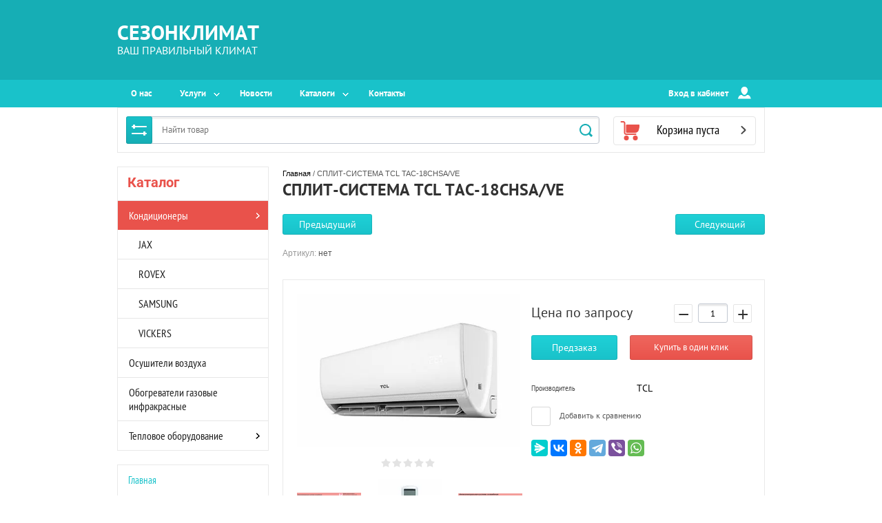

--- FILE ---
content_type: text/html; charset=utf-8
request_url: https://sezonklimat.com/tcl-tac-18chsa-ve
body_size: 14681
content:

	<!doctype html><html lang="ru"><head><meta charset="utf-8"><meta name="robots" content="all"/><title>СПЛИТ-СИСТЕМА TCL TAC-18CHSA/VE</title>
<!-- assets.top -->
<meta property="og:title" content="СПЛИТ-СИСТЕМА TCL TAC-18CHSA/VE">
<meta name="twitter:title" content="СПЛИТ-СИСТЕМА TCL TAC-18CHSA/VE">
<meta property="og:description" content="СПЛИТ-СИСТЕМА TCL TAC-18CHSA/VE">
<meta name="twitter:description" content="СПЛИТ-СИСТЕМА TCL TAC-18CHSA/VE">
<meta property="og:image" content="https://sezonklimat.com/thumb/2/Aeg6Dk-I4Q8qER9Qn5HV9Q/350r350/d/miracle_on-off.jpg">
<meta name="twitter:image" content="https://sezonklimat.com/thumb/2/Aeg6Dk-I4Q8qER9Qn5HV9Q/350r350/d/miracle_on-off.jpg">
<meta property="og:image:type" content="image/jpeg">
<meta property="og:image:width" content="350">
<meta property="og:image:height" content="350">
<meta property="og:type" content="website">
<meta property="og:url" content="https://sezonklimat.com/tcl-tac-18chsa-ve">
<meta property="og:site_name" content="Сезонклимат Ваш правильный климат">
<meta name="twitter:card" content="summary">
<!-- /assets.top -->
<meta name="description" content="СПЛИТ-СИСТЕМА TCL TAC-18CHSA/VE"><meta name="keywords" content="СПЛИТ-СИСТЕМА TCL TAC-18CHSA/VE"><meta name="SKYPE_TOOLBAR" content="SKYPE_TOOLBAR_PARSER_COMPATIBLE"><meta name="viewport" content="width=device-width, initial-scale=1.0, maximum-scale=1.0, user-scalable=no"><meta name="format-detection" content="telephone=no"><meta http-equiv="x-rim-auto-match" content="none"><script src="/g/libs/jquery/1.10.1/jquery.min.js"></script>	<link rel="stylesheet" href="/g/css/styles_articles_tpl.css">
<link rel='stylesheet' type='text/css' href='/shared/highslide-4.1.13/highslide.min.css'/>
<script type='text/javascript' src='/shared/highslide-4.1.13/highslide-full.packed.js'></script>
<script type='text/javascript'>
hs.graphicsDir = '/shared/highslide-4.1.13/graphics/';
hs.outlineType = null;
hs.showCredits = false;
hs.lang={cssDirection:'ltr',loadingText:'Загрузка...',loadingTitle:'Кликните чтобы отменить',focusTitle:'Нажмите чтобы перенести вперёд',fullExpandTitle:'Увеличить',fullExpandText:'Полноэкранный',previousText:'Предыдущий',previousTitle:'Назад (стрелка влево)',nextText:'Далее',nextTitle:'Далее (стрелка вправо)',moveTitle:'Передвинуть',moveText:'Передвинуть',closeText:'Закрыть',closeTitle:'Закрыть (Esc)',resizeTitle:'Восстановить размер',playText:'Слайд-шоу',playTitle:'Слайд-шоу (пробел)',pauseText:'Пауза',pauseTitle:'Приостановить слайд-шоу (пробел)',number:'Изображение %1/%2',restoreTitle:'Нажмите чтобы посмотреть картинку, используйте мышь для перетаскивания. Используйте клавиши вперёд и назад'};</script>

            <!-- 46b9544ffa2e5e73c3c971fe2ede35a5 -->
            <script src='/shared/s3/js/lang/ru.js'></script>
            <script src='/shared/s3/js/common.min.js'></script>
        <link rel='stylesheet' type='text/css' href='/shared/s3/css/calendar.css' />
<!--s3_require-->
<link rel="stylesheet" href="/g/basestyle/1.0.1/user/user.css" type="text/css"/>
<link rel="stylesheet" href="/g/basestyle/1.0.1/user/user.red.css" type="text/css"/>
<script type="text/javascript" src="/g/basestyle/1.0.1/user/user.js" async></script>
<!--/s3_require-->

<!--s3_goal-->
<script src="/g/s3/goal/1.0.0/s3.goal.js"></script>
<script>new s3.Goal({map:[], goals: [], ecommerce:[{"ecommerce":{"detail":{"products":[{"id":"561622103","name":"СПЛИТ-СИСТЕМА TCL TAC-18CHSA/VE","price":0,"brand":"TCL","category":"Кондиционеры"}]}}}]});</script>
<!--/s3_goal-->
<link rel="stylesheet" href="/t/v3542/images/css/theme.scss.css"><!--[if lt IE 10]><script src="/g/libs/ie9-svg-gradient/0.0.1/ie9-svg-gradient.min.js"></script><script src="/g/libs/jquery-placeholder/2.0.7/jquery.placeholder.min.js"></script><script src="/g/libs/jquery-textshadow/0.0.1/jquery.textshadow.min.js"></script><script src="/g/s3/misc/ie/0.0.1/ie.js"></script><![endif]--><!--[if lt IE 9]><script src="/g/libs/html5shiv/html5.js"></script><![endif]-->
<!-- Global site tag (gtag.js) - Google Analytics -->
	<script async src="https://www.googletagmanager.com/gtag/js?id=UA-142755853-1">;</script>
	<script>
	window.dataLayer = window.dataLayer || [];
	function gtag(){dataLayer.push(arguments);}
	gtag('js', new Date());
	
	gtag('config', 'UA-142755853-1');
	</script>
<!-- Google Analytics -->

<!-- Google Tag Manager -->
<script>(function(w,d,s,l,i){w[l]=w[l]||[];w[l].push({'gtm.start':
new Date().getTime(),event:'gtm.js'});var f=d.getElementsByTagName(s)[0],
j=d.createElement(s),dl=l!='dataLayer'?'&l='+l:'';j.async=true;j.src=
'https://www.googletagmanager.com/gtm.js?id='+i+dl;f.parentNode.insertBefore(j,f);
})(window,document,'script','dataLayer','GTM-PBRSLB9');</script>
<!-- End Google Tag Manager -->

<!-- Google Tag Manager -->
<script>(function(w,d,s,l,i){w[l]=w[l]||[];w[l].push({'gtm.start':
new Date().getTime(),event:'gtm.js'});var f=d.getElementsByTagName(s)[0],
j=d.createElement(s),dl=l!='dataLayer'?'&l='+l:'';j.async=true;j.src=
'https://www.googletagmanager.com/gtm.js?id='+i+dl;f.parentNode.insertBefore(j,f);
})(window,document,'script','dataLayer','GTM-5C4CMNW');</script>
<!-- End Google Tag Manager -->
<link rel="stylesheet" href="/t/v3542/images/css/site.addons.scss.css"></head><body><!-- Google Tag Manager (noscript) --><noscript><iframe src="https://www.googletagmanager.com/ns.html?id=GTM-5C4CMNW"height="0" width="0" style="display:none;visibility:hidden"></iframe></noscript><!-- End Google Tag Manager (noscript) --><div class="overlay"></div><div class="site-wrapper"><header role="banner" class="site-header"><div class="header-top-block"><div class="header-top-block-in"><div class="site-name-wrap"><div class="name-besc-wrapp"><a class="comapany-name" href="https://sezonklimat.com"  title="На главную страницу">СЕЗОНКЛИМАТ</a><div class="site-descriptor site-name-desc">ВАШ ПРАВИЛЬНЫЙ КЛИМАТ</div></div></div><div class="contacts-top-wrapper"><div class="addres-top"><div class="addres-body"></div></div></div></div></div><div class="header-bottom-panel"><div class="header-bottom-panel-inner"><div class="menu-ico"></div><nav class="menu-top-wrap"><div class="menu-top-in"><ul class="menu-top"><li><a href="/about_us" >О нас</a></li><li class="has-child"><a href="/uslugi" >Услуги</a><ul class="level-2"><li><a href="/oplata" >Оплата</a></li><li><a href="/delivery" >Доставка</a></li></ul></li><li><a href="/news" >Новости</a></li><li class="has-child"><a href="/docs" >Каталоги</a><ul class="level-2"><li><a href="/katalogi-holod" >Каталоги холод</a></li><li><a href="/katalogi-teplo" >Каталоги тепло</a></li><li><a href="/каталоги-электрокаминов" >Каталоги электрокаминов</a></li></ul></li><li><a href="/contacts" >Контакты</a></li></ul></div><div class="login-top">Вход в кабинет<svg id="SvgjsSvg1035" version="1.1" width="19" height="18" viewBox="0 0 19 18"><title>Rectangle 133</title><desc>Created with Avocode.</desc><defs id="SvgjsDefs1036"></defs><path id="SvgjsPath1037" d="M1176.99 142.9C1175.42 142.9 1173.65 144.08 1173.04 145.53L1172.06 147.85C1171.8899999999999 148.26 1172.1 148.59 1172.55 148.59L1190.1399999999999 148.59C1190.58 148.59 1190.8 148.26 1190.62 147.85L1189.6499999999999 145.53C1189.03 144.08 1187.2599999999998 142.9 1185.6899999999998 142.9L1185.1999999999998 142.9C1184.6399999999999 143.43 1184.2399999999998 143.76000000000002 1184.2399999999998 143.76000000000002C1182.6399999999999 145.28000000000003 1180.0099999999998 145.3 1178.4299999999998 143.77C1178.4299999999998 143.77 1178.0099999999998 143.44 1177.4499999999998 142.9ZM1176.54 135.79C1176.54 133.15 1178.7 131 1181.34 131C1183.99 131 1186.1399999999999 133.15 1186.1399999999999 135.8L1186.1399999999999 136.65C1186.1399999999999 139.03 1183.7499999999998 141.57 1183.7499999999998 141.57C1182.4199999999998 143.32999999999998 1180.2199999999998 143.35999999999999 1178.9099999999999 141.57999999999998C1178.9099999999999 141.57999999999998 1176.54 139.07999999999998 1176.54 136.73Z " fill="#ffffff" fill-opacity="1" transform="matrix(1,0,0,1,-1172,-131)"></path></svg><span class="login-close"></span></div></nav><div class="search-icon"></div></div></div><div class="header-bottom-panel2"><div class="header-bottom-panel2-in"><div class="search-wrapper">
	
<div class="shop2-block search-form ">
	<div class="block-title">
		<strong title="Расширенный поиск">
			Расширенный поиск
			<svg id="SvgjsSvg1032" version="1.1" width="22" height="16" viewBox="0 0 22 16"><defs id="SvgjsDefs1033"></defs><path id="SvgjsPath1034" d="M292 189L293 189L293 188C293 187.44772 293.44772 187 294 187L295 187C295.55228 187 296 187.44772 296 188L296 189L312 189C312.55228 189 313 189.44772 313 190C313 190.55228 312.55228 191 312 191L296 191L296 192C296 192.55228 295.55228 193 295 193L294 193C293.44772 193 293 192.55228 293 192L293 191L292 191C291.44772 191 291 190.55228 291 190C291 189.44772 291.44772 189 292 189ZM292 199L308 199L308 198C308 197.44772 308.44772 197 309 197L310 197C310.55228 197 311 197.44772 311 198L311 199L312 199C312.55228 199 313 199.44772 313 200C313 200.55228 312.55228 201 312 201L311 201L311 202C311 202.55228 310.55228 203 310 203L309 203C308.44772 203 308 202.55228 308 202L308 201L292 201C291.44772 201 291 200.55228 291 200C291 199.44772 291.44772 199 292 199Z " fill="#ffffff" fill-opacity="1" transform="matrix(1,0,0,1,-291,-187)"></path></svg></strong>
		<strong class="mobile" title="Расширенный поиск">
			Расширенный поиск
			<svg id="SvgjsSvg1032" version="1.1" width="22" height="16" viewBox="0 0 22 16"><defs id="SvgjsDefs1033"></defs><path id="SvgjsPath1034" d="M292 189L293 189L293 188C293 187.44772 293.44772 187 294 187L295 187C295.55228 187 296 187.44772 296 188L296 189L312 189C312.55228 189 313 189.44772 313 190C313 190.55228 312.55228 191 312 191L296 191L296 192C296 192.55228 295.55228 193 295 193L294 193C293.44772 193 293 192.55228 293 192L293 191L292 191C291.44772 191 291 190.55228 291 190C291 189.44772 291.44772 189 292 189ZM292 199L308 199L308 198C308 197.44772 308.44772 197 309 197L310 197C310.55228 197 311 197.44772 311 198L311 199L312 199C312.55228 199 313 199.44772 313 200C313 200.55228 312.55228 201 312 201L311 201L311 202C311 202.55228 310.55228 203 310 203L309 203C308.44772 203 308 202.55228 308 202L308 201L292 201C291.44772 201 291 200.55228 291 200C291 199.44772 291.44772 199 292 199Z " fill="#ffffff" fill-opacity="1" transform="matrix(1,0,0,1,-291,-187)"></path></svg></strong>			
		<span>&nbsp;</span>
	</div>
	<div class="block-body">
		<div class="close-search-mobile"></div>
		<div class="block-title">
			<svg id="SvgjsSvg1032" version="1.1" width="22" height="16" viewBox="0 0 22 16"><defs id="SvgjsDefs1033"></defs><path id="SvgjsPath1034" d="M292 189L293 189L293 188C293 187.44772 293.44772 187 294 187L295 187C295.55228 187 296 187.44772 296 188L296 189L312 189C312.55228 189 313 189.44772 313 190C313 190.55228 312.55228 191 312 191L296 191L296 192C296 192.55228 295.55228 193 295 193L294 193C293.44772 193 293 192.55228 293 192L293 191L292 191C291.44772 191 291 190.55228 291 190C291 189.44772 291.44772 189 292 189ZM292 199L308 199L308 198C308 197.44772 308.44772 197 309 197L310 197C310.55228 197 311 197.44772 311 198L311 199L312 199C312.55228 199 313 199.44772 313 200C313 200.55228 312.55228 201 312 201L311 201L311 202C311 202.55228 310.55228 203 310 203L309 203C308.44772 203 308 202.55228 308 202L308 201L292 201C291.44772 201 291 200.55228 291 200C291 199.44772 291.44772 199 292 199Z " fill="#ffffff" fill-opacity="1" transform="matrix(1,0,0,1,-291,-187)"></path></svg><strong>Расширенный поиск</strong>
			<span>&nbsp;</span>
		</div>	
		<form action="/magazin/search" enctype="multipart/form-data">
			<input type="hidden" name="sort_by" value=""/>
			
							<div class="row clear-self">
					<div class="param-wrap param_range price range_slider_wrapper">
	                    <div class="td param-body">
	                        <div class="price_range clear-self">
	                        	<label class="range min">
	                        		<span class="text-small">от</span>
	                                <input name="s[price][min]" type="text" size="5" class="small low" value="0" />
	                            </label>
	                            <label class="range max">    
	                            	<span class="text-small">до</span>
	    							<input name="s[price][max]" type="text" size="5" class="small hight" value="250000" />
	    						</label>	
	                        </div>
	                        <div class="input_range_slider"></div>
	                    </div>
	                </div>
				</div>
			
			
							<div class="row">
					<label class="row-title" for="shop2-article">Артикул:</label>
					<input type="text" name="s[article]" id="shop2-article" value="" />
				</div>
			
							<div class="row">
					<label class="row-title" for="shop2-text">Текст:</label>
					<input type="text" name="search_text" size="20" id="shop2-text"  value="" />
				</div>
			
			
							<div class="row">
					<div class="row-title">Выберите категорию:</div>
					<select name="s[folder_id]" id="s[folder_id]">
						<option value="">Все</option>
																																		<option value="689713061" >
									 Кондиционеры
								</option>
																												<option value="692357461" >
									&raquo; JAX
								</option>
																												<option value="692057461" >
									&raquo; ROVEX
								</option>
																												<option value="163986102" >
									&raquo; SAMSUNG
								</option>
																												<option value="224643704" >
									&raquo; VICKERS
								</option>
																												<option value="419154703" >
									 Осушители воздуха
								</option>
																												<option value="445310103" >
									 Обогреватели газовые инфракрасные
								</option>
																												<option value="445302903" >
									 Тепловое оборудование
								</option>
																												<option value="445366103" >
									&raquo; Тепломаш
								</option>
																												<option value="445366503" >
									&raquo;&raquo; Тепловые завесы
								</option>
																												<option value="445366703" >
									&raquo;&raquo; Тепловентиляторы
								</option>
																												<option value="445826503" >
									&raquo;&raquo; Автоматика
								</option>
																												<option value="448315503" >
									&raquo; Конвекторы электрические
								</option>
																		</select>
				</div>

				<div id="shop2_search_custom_fields"></div>
			
						
							<div class="row">
					<div class="row-title">Производитель:</div>
					<select name="s[vendor_id]">
						<option value="">Все</option>          
													<option value="15824705" >VICKERS</option>
													<option value="43859302" >SAMSUNG</option>
													<option value="11703101" >Бирюса</option>
													<option value="43636100" >Hisense</option>
													<option value="41038500" >Haier</option>
													<option value="30113503" >Тепломаш</option>
													<option value="29769503" >LG</option>
													<option value="29668103" >TCL</option>
													<option value="29607703" >MARSA</option>
													<option value="29340703" >Royal Flame</option>
													<option value="28943503" >Dimplex</option>
													<option value="28592103" >Comfort Flame</option>
													<option value="28359503" >MITSUBISHI HEAVY INDUSTRIES</option>
													<option value="26850703" >Jax</option>
													<option value="145339861" >ROVEX</option>
													<option value="145184261" >DANTEX</option>
											</select>
				</div>
			
							<div class="row">
					<div class="row-title">Новинка:</div>
					<select name="s[new]">
						<option value="">Все</option>
						<option value="1">да</option>
						<option value="0">нет</option>
					</select>
				</div>
			
							<div class="row">
					<div class="row-title">Спецпредложение:</div>
					<select name="s[special]">
						<option value="">Все</option>
						<option value="1">да</option>
						<option value="0">нет</option>
					</select>
				</div>
			
							<div class="row">
					<div class="row-title">Результатов на странице:</div>
					<select name="s[products_per_page]">
																										<option value="5">5</option>
																				<option value="20">20</option>
																				<option value="35">35</option>
																				<option value="50">50</option>
																				<option value="65">65</option>
																				<option value="80">80</option>
																				<option value="95">95</option>
											</select>
				</div>
			
			<div class="clear-container"></div>
			<div class="row">
				<button type="submit" class="search-btn">Найти</button>
			</div>
		<re-captcha data-captcha="recaptcha"
     data-name="captcha"
     data-sitekey="6LfLhZ0UAAAAAEB4sGlu_2uKR2xqUQpOMdxygQnA"
     data-lang="ru"
     data-rsize="invisible"
     data-type="image"
     data-theme="light"></re-captcha></form>
		<div class="clear-container"></div>
	</div>
</div><!-- Search Form --><form class="search-form" action="/magazin/search" enctype="multipart/form-data"><input type="text" class="search-text" placeholder="Найти товар" name="s[name]" value="" /><input class="search-button" type="submit" value="" /><re-captcha data-captcha="recaptcha"
     data-name="captcha"
     data-sitekey="6LfLhZ0UAAAAAEB4sGlu_2uKR2xqUQpOMdxygQnA"
     data-lang="ru"
     data-rsize="invisible"
     data-type="image"
     data-theme="light"></re-captcha></form><div class="close-search"></div></div><div id="shop2-cart-preview" class=" active">
		<div class="cart-top-wrap empty">
		Корзина пуста
		<div class="cart-total">0</div>
	</div>	
	</div></div></div></header> <!-- .site-header --><div class="site-container"><aside role="complementary" class="site-sidebar left"><div class="close-folders"></div><div class="folders-shared-wrapper"><div class="categories_title">Каталог</div><ul class="folders-shared"><li class="has-child opened active"><a href="/conditioners" >Кондиционеры</a><ul class="level-2"><li><a href="/jax" >JAX</a></li><li><a href="/rovex" >ROVEX</a></li><li><a href="/samsung" >SAMSUNG</a></li><li><a href="/vickers" >VICKERS</a></li></ul></li><li><a href="/osushiteli-vozdukha" >Осушители воздуха</a></li><li><a href="/gazovyy_ulichnyy_obogrevatel" >Обогреватели газовые инфракрасные</a></li><li class="has-child"><a href="/teplovoe_oborudovanie" >Тепловое оборудование</a><ul class="level-2"><li class="has-child"><a href="/teplomash" >Тепломаш</a><ul class="level-3"><li><a href="/teplovye_zavesy_teplomash" >Тепловые завесы</a></li><li><a href="/teploventiljatory_teplomash" >Тепловентиляторы</a></li><li><a href="/teplomash_dop" >Автоматика</a></li></ul></li><li><a href="/konvektory_elektricheskie" >Конвекторы электрические</a></li></ul></li></ul><div id="menu" class="mobile-left-panel slideout-menu"><div class="categories-wrap_mobile"><ul class="categories_mobile"><li class="categories_title mobile_title">Каталог</li><li class="sublevel"><a class="has_sublayer" href="/conditioners">Кондиционеры</a><ul><li class="parrent_name"><a href="/conditioners">Кондиционеры</a></li><li class="sublevel"><a class="has_sublayer" href="/jax">JAX</a></li><li class="sublevel"><a class="has_sublayer" href="/rovex">ROVEX</a></li><li ><a href="/samsung">SAMSUNG</a></li><li ><a href="/vickers">VICKERS</a></li></ul></li><li ><a href="/osushiteli-vozdukha">Осушители воздуха</a></li><li ><a href="/gazovyy_ulichnyy_obogrevatel">Обогреватели газовые инфракрасные</a></li><li class="sublevel"><a class="has_sublayer" href="/teplovoe_oborudovanie">Тепловое оборудование</a><ul><li class="parrent_name"><a href="/teplovoe_oborudovanie">Тепловое оборудование</a></li><li class="sublevel"><a class="has_sublayer" href="/teplomash">Тепломаш</a><ul><li class="parrent_name"><a href="/teplomash">Тепломаш</a></li><li ><a href="/teplovye_zavesy_teplomash">Тепловые завесы</a></li><li ><a href="/teploventiljatory_teplomash">Тепловентиляторы</a></li><li ><a href="/teplomash_dop">Автоматика</a></li></ul></li><li ><a href="/konvektory_elektricheskie">Конвекторы электрические</a></li></ul></li></ul></div></div></div><nav class="menu-left-wrapper"><ul class="menu-left"><li class="opened active"><a href="/" >Главная</a></li></ul></nav><div class="informers"></div></aside><main role="main" class="site-main"><div class="site-main__inner">
<div class="site-path" data-url="/"><a href="/">Главная</a> / СПЛИТ-СИСТЕМА TCL TAC-18CHSA/VE</div><h1>СПЛИТ-СИСТЕМА TCL TAC-18CHSA/VE</h1>
	<div class="shop2-cookies-disabled shop2-warning hide"></div>
	
	
	
		
							
			
							
			
							
			
		
					
<div class="shop2-product-navigation">
<!--noindex--><a rel="nofollow" class="shop2-btn" href="/tcl-tac-18chsa-ve/prev">Предыдущий</a><!--/noindex-->
<!--noindex--><a rel="nofollow" class="shop2-btn" href="/tcl-tac-18chsa-ve/next">Следующий</a><!--/noindex-->
</div>


	
					
	
	
												<div class="shop2-product-article"><span>Артикул:</span> нет</div>
	
						
<form method="post"	action="/magazin?mode=cart&amp;action=add" accept-charset="utf-8" class="shop2-product">

	<input type="hidden" name="kind_id" value="561622103"/>
	<input type="hidden" name="product_id" value="428714103"/>
	<input type="hidden" name="meta" value='null'/>

	<div class="product-side-l">
						<div class="product-image" >
						<a href="/d/miracle_on-off.jpg">
				<img src="/thumb/2/zB5rhiBBPY0_HusNTnWoLQ/450r450/d/miracle_on-off.jpg" alt="СПЛИТ-СИСТЕМА TCL TAC-18CHSA/VE" title="СПЛИТ-СИСТЕМА TCL TAC-18CHSA/VE" />
			</a>
			<div class="verticalMiddle"></div>
								</div>
			
	
	<div class="tpl-rating-block">Рейтинг:<div class="tpl-stars"><div class="tpl-rating" style="width: 0%;"></div></div>(0 голосов)</div>

					<div class="product-thumbnails">
			<ul>
																															<li>
						<a class="sm_image" href="/d/ve2.png">
							<img src="/thumb/2/s-bMTomeEQbuJmdf7cKlAw/140r140/d/ve2.png" alt="СПЛИТ-СИСТЕМА TCL TAC-18CHSA/VE" title="СПЛИТ-СИСТЕМА TCL TAC-18CHSA/VE" />
						</a>
						<div class="verticalMiddle"></div>
					</li>
									<li>
						<a class="sm_image" href="/d/miracle_on-off_pult.jpg">
							<img src="/thumb/2/Ke56lOossbe1V-wyaf84uw/140r140/d/miracle_on-off_pult.jpg" alt="СПЛИТ-СИСТЕМА TCL TAC-18CHSA/VE" title="СПЛИТ-СИСТЕМА TCL TAC-18CHSA/VE" />
						</a>
						<div class="verticalMiddle"></div>
					</li>
									<li>
						<a class="sm_image" href="/d/ve.png">
							<img src="/thumb/2/18xrbB0O558kVefKOmSndQ/140r140/d/ve.png" alt="СПЛИТ-СИСТЕМА TCL TAC-18CHSA/VE" title="СПЛИТ-СИСТЕМА TCL TAC-18CHSA/VE" />
						</a>
						<div class="verticalMiddle"></div>
					</li>
									<li>
						<a class="sm_image" href="/d/ve3.png">
							<img src="/thumb/2/y6Dbm1mg3QcSXvZJJbQCIw/140r140/d/ve3.png" alt="СПЛИТ-СИСТЕМА TCL TAC-18CHSA/VE" title="СПЛИТ-СИСТЕМА TCL TAC-18CHSA/VE" />
						</a>
						<div class="verticalMiddle"></div>
					</li>
									<li>
						<a class="sm_image" href="/d/miracle_on-off_naruzhnyy_blok.jpg">
							<img src="/thumb/2/qeecz-THWQ_vs7cbdWv8FA/140r140/d/miracle_on-off_naruzhnyy_blok.jpg" alt="СПЛИТ-СИСТЕМА TCL TAC-18CHSA/VE" title="СПЛИТ-СИСТЕМА TCL TAC-18CHSA/VE" />
						</a>
						<div class="verticalMiddle"></div>
					</li>
							</ul>
		</div>
				
	</div>
	<div class="product-side-r">
		
		<div class="product-note">
			
		</div>
					
			
		
					<div class="form-add">
				<div class="product-price">
						
								<div class="price-current">Цена по запросу</div>
					</div>

				
				
	<div class="product-amount">
					<div class="amount-title">Количество:</div>
							<div class="shop2-product-amount">
				<button type="button" class="amount-minus">&#8722;</button><input type="text" name="amount" data-kind="561622103"  data-min="1" data-multiplicity="" maxlength="4" value="1" /><button type="button" class="amount-plus">&#43;</button>
			</div>
						</div>

			</div>
		
		
			<button class="shop2-product-btn type-3 onrequest" type="submit">
			<span>Предзаказ</span>
		</button>
	

<input type="hidden" value="СПЛИТ-СИСТЕМА TCL TAC-18CHSA/VE" class="product_name" />
<input type="hidden" value="https://sezonklimat.com/tcl-tac-18chsa-ve" class="product_link" />		<a href="" class="one-click-buy">Купить в один клик</a>

		<div class="clear-float"></div>

					<div class="product-details">
				

 

				<table class="shop2-product-options"><tr class="even"><th>Производитель</th><td><a href="/magazin/vendor/tcl">TCL</a></td></tr></table>
			<div class="product-compare">
		<label>
			<input type="checkbox" value="561622103"/>
			<span class="checkbox-style"></span>				
			Добавить к сравнению
		</label>
	</div>
									<div class="yashare">
						<script src="https://yastatic.net/es5-shims/0.0.2/es5-shims.min.js"></script>
						<script src="https://yastatic.net/share2/share.js"></script>
						<div class="ya-share2" data-services="messenger,vkontakte,odnoklassniki,telegram,viber,whatsapp"></div>
					</div>
								<div class="shop2-clear-container"></div>
			</div>
			</div>
	<div class="shop2-clear-container"></div>
<re-captcha data-captcha="recaptcha"
     data-name="captcha"
     data-sitekey="6LfLhZ0UAAAAAEB4sGlu_2uKR2xqUQpOMdxygQnA"
     data-lang="ru"
     data-rsize="invisible"
     data-type="image"
     data-theme="light"></re-captcha></form><!-- Product -->

	



	<div id="product_tabs" class="shop2-product-data-wrapper shop-product-data">
					<ul class="shop2-product-tabs">
				<li class="active-tab"><a href="#shop2-tabs-2">Описание</a></li><li ><a href="#shop2-tabs-4">Отзывы</a></li>
			</ul>

						<div class="shop2-product-desc">
				
				
								<div class="desc-area active-area" id="shop2-tabs-2">
					<img alt="ve18" src="/d/ve18.png" style="border-width:0" title="" />
					<div class="shop2-clear-container"></div>
				</div>
								
								
													
				

									<div class="desc-area " id="shop2-tabs-4">
						<div class="comments">
	
	
	
					<div class="tpl-block-header">Авторизуйтесь, чтобы оставить комментарий</div>
			<form method="post" class="tpl-form tpl-auth" action="/registraciya/login">
		
	<div class="tpl-left">
		<div class="tpl-field">
			<div class="tpl-title">Введите Ваш e-mail:</div>
			<div class="tpl-value">
				<input type="text" name="login" value="" />
			</div>
		</div>

		<div class="tpl-field">
			<div class="tpl-title">Введите Ваш пароль:</div>
			<div class="tpl-value clearfix">
			<input class="pull-left" type="password" name="password" />
			<button class="tpl-button pull-right" type="submit">Войти</button>
			</div>
		</div>

		<div class="tpl-field">
			<label class="tpl-title">
			<input type="checkbox" onclick="this.value=(this.value=='0'?'1':'0');" value="0" name="remember" />
				Запомнить меня
			</label>
		</div>
		
					<div class="tpl-field">
				<a href="/registraciya/register">Регистрация</a>
			</div>
			</div>

	<div class="tpl-right">
		<div class="tpl-field">
			Если Вы уже зарегистрированы на нашем сайте, но забыли пароль или Вам не пришло письмо подтверждения, воспользуйтесь формой восстановления пароля.
		</div>
		
		<div class="tpl-field">
			<a class="tpl-button" href="/registraciya/forgot_password">Восстановить пароль</a>
		</div>
	</div>
	<div class="clear"></div>
<re-captcha data-captcha="recaptcha"
     data-name="captcha"
     data-sitekey="6LfLhZ0UAAAAAEB4sGlu_2uKR2xqUQpOMdxygQnA"
     data-lang="ru"
     data-rsize="invisible"
     data-type="image"
     data-theme="light"></re-captcha></form>		
	</div>
						<div class="shop2-clear-container"></div>
					</div>
				
			</div><!-- Product Desc -->
		
					<div class="shop2-product-tags">
				<span>теги:</span>
				<div>
											<a href="/magazin/tag/кондиционеры-tcl">Кондиционеры TCL</a>									</div>
			</div>
				<div class="shop2-clear-container"></div>
	</div>


        
            <h4 class="shop2-product-folders-header">Находится в разделах</h4>
        <div class="shop2-product-folders"><a href="/conditioners">Кондиционеры<span></span></a></div>
    

	
			<h4 class="shop2-collection-header">
							Рекомендуемые
					</h4>
		<div class="shop2-group-kinds">
								
<div class="shop2-kind-item">
	<div class="shop2-kind-item-in">
			
				<div class="kind-image">
										<a href="/hisense-as-13hr4svdtg5"><img src="/thumb/2/8F-MKmNnN84MMGSESFD1Cw/200r200/d/0-090808980.png" alt="Сплит-система Hisense AS-13HR4SVDTG5" title="Сплит-система Hisense AS-13HR4SVDTG5" /></a>
					<div class="verticalMiddle"></div>
									</div>
				<div class="kind-details">
					<div class="kind-name"><a href="/hisense-as-13hr4svdtg5">Сплит-система Hisense AS-13HR4SVDTG5</a></div>
											<div class="kind-price">
								
							
										<div class="price-current">Цена по запросу</div>
								
													</div>
									</div>
					
			</div>
</div>								
<div class="shop2-kind-item">
	<div class="shop2-kind-item-in">
			
				<div class="kind-image">
										<a href="/dantex-rk-12seg"><img src="/thumb/2/F5iFGE-tXnBNGv9qvybkWA/200r200/d/040ab5c7b07024c5744f0561f5dc5a80.jpg" alt="СПЛИТ-СИСТЕМА DANTEX RK-12SEG" title="СПЛИТ-СИСТЕМА DANTEX RK-12SEG" /></a>
					<div class="verticalMiddle"></div>
									</div>
				<div class="kind-details">
					<div class="kind-name"><a href="/dantex-rk-12seg">СПЛИТ-СИСТЕМА DANTEX RK-12SEG</a></div>
											<div class="kind-price">
								
		
	<div class="price-old "><span>
		<strong>26&nbsp;700</strong>
			</span></div>

								
										<div class="price-current">Цена по запросу</div>
								
													</div>
									</div>
					
			</div>
</div>								
<div class="shop2-kind-item">
	<div class="shop2-kind-item-in">
			
				<div class="kind-image">
										<a href="/hisense-as-13ur4sydtdi7"><img src="/thumb/2/TP0E2dZgNHqOdGwAREKKpg/200r200/d/ttaic9k87846kp.png" alt="Сплит-система Hisense AS-13UR4SYDTDI7" title="Сплит-система Hisense AS-13UR4SYDTDI7" /></a>
					<div class="verticalMiddle"></div>
									</div>
				<div class="kind-details">
					<div class="kind-name"><a href="/hisense-as-13ur4sydtdi7">Сплит-система Hisense AS-13UR4SYDTDI7</a></div>
											<div class="kind-price">
								
							
										<div class="price-current">Цена по запросу</div>
								
													</div>
									</div>
					
			</div>
</div>								
<div class="shop2-kind-item">
	<div class="shop2-kind-item-in">
			
				<div class="kind-image">
										<a href="/tcl-tac-07chsa-xa21"><img src="/thumb/2/bXUD_51XB6d89A1DUrJlAQ/200r200/d/elite_on-off.jpg" alt="СПЛИТ-СИСТЕМА TCL TAC-07CHSA/XA21" title="СПЛИТ-СИСТЕМА TCL TAC-07CHSA/XA21" /></a>
					<div class="verticalMiddle"></div>
									</div>
				<div class="kind-details">
					<div class="kind-name"><a href="/tcl-tac-07chsa-xa21">СПЛИТ-СИСТЕМА TCL TAC-07CHSA/XA21</a></div>
											<div class="kind-price">
								
							
										<div class="price-current">Цена по запросу</div>
								
													</div>
									</div>
					
			</div>
</div>								
<div class="shop2-kind-item">
	<div class="shop2-kind-item-in">
			
				<div class="kind-image">
										<a href="/dantex-rk-24seg"><img src="/thumb/2/F5iFGE-tXnBNGv9qvybkWA/200r200/d/040ab5c7b07024c5744f0561f5dc5a80.jpg" alt="СПЛИТ-СИСТЕМА DANTEX RK-24SEG" title="СПЛИТ-СИСТЕМА DANTEX RK-24SEG" /></a>
					<div class="verticalMiddle"></div>
									</div>
				<div class="kind-details">
					<div class="kind-name"><a href="/dantex-rk-24seg">СПЛИТ-СИСТЕМА DANTEX RK-24SEG</a></div>
											<div class="kind-price">
								
							
										<div class="price-current">Цена по запросу</div>
								
													</div>
									</div>
					
			</div>
</div>								
<div class="shop2-kind-item">
	<div class="shop2-kind-item-in">
			
				<div class="kind-image">
										<a href="/hisense-as-13ur4svetg67"><img src="/thumb/2/WlYcstrPXvjzwvlo7EOyWA/200r200/d/as-10ur4svetg67v.png" alt="Сплит-система Hisense AS-13UR4SVETG67" title="Сплит-система Hisense AS-13UR4SVETG67" /></a>
					<div class="verticalMiddle"></div>
									</div>
				<div class="kind-details">
					<div class="kind-name"><a href="/hisense-as-13ur4svetg67">Сплит-система Hisense AS-13UR4SVETG67</a></div>
											<div class="kind-price">
								
							
										<div class="price-current">Цена по запросу</div>
								
													</div>
									</div>
					
			</div>
</div>					</div>
			<p><a href="javascript:shop2.back()" class="shop2-btn shop2-btn-back">Назад</a></p>

	


	
	</div></main> <!-- .site-main --></div><footer role="contentinfo" class="site-footer"><div class="site-footer-top clear-self"><div class="site-footer-top-in"><nav class="menu-footer-wrap"><ul class="menu-footer"><li><a href="/about_us" >О нас</a></li><li class="has-child"><a href="/uslugi" >Услуги</a><ul class="level-2"><li><a href="/oplata" >Оплата</a></li><li><a href="/delivery" >Доставка</a></li></ul></li><li><a href="/news" >Новости</a></li><li class="has-child"><a href="/docs" >Каталоги</a><ul class="level-2"><li><a href="/katalogi-holod" >Каталоги холод</a></li><li><a href="/katalogi-teplo" >Каталоги тепло</a></li><li><a href="/каталоги-электрокаминов" >Каталоги электрокаминов</a></li></ul></li><li><a href="/contacts" >Контакты</a></li></ul></nav><nav class="menu-footer-wrap menu2"><ul class="menu-footer"><li><a href="/sitemap" >Карта сайта</a></li><li><a href="/voprosy-i-otvety" >Вопросы и ответы</a></li></ul></nav><div class="contacts-top-wrapper"><div class="addres-top"><svg id="SvgjsSvg1011" version="1.1" width="17" height="24" viewBox="0 0 17 24"><title>Shape</title><desc>Created with Avocode.</desc><defs id="SvgjsDefs1012"></defs><path id="SvgjsPath1013" d="M750.42 53C745.7299999999999 53 742 56.72 742 61.4C742 67.64 750.42 77 750.42 77C750.42 77 758.8399999999999 67.64 758.8399999999999 61.4C758.8399999999999 56.72 755.1099999999999 53 750.42 53ZM750.42 64.4C748.74 64.4 747.41 63.080000000000005 747.41 61.400000000000006C747.41 59.720000000000006 748.74 58.400000000000006 750.42 58.400000000000006C752.11 58.400000000000006 753.43 59.720000000000006 753.43 61.400000000000006C753.43 63.080000000000005 752.1099999999999 64.4 750.42 64.4Z " fill="#ffffff" fill-opacity="1" transform="matrix(1,0,0,1,-742,-53)"></path></svg><div><div class="addres-title">info@sezonklimat.com </div><div class="addres-body"></div></div></div><div class="form-bot"><div class="form-body"></div></div></div></div></div><div class="footer-bottom"><div class="footer-bottom-in"><div class="site-counters"><!-- Google Tag Manager (noscript) -->
<noscript><iframe src="https://www.googletagmanager.com/ns.html?id=GTM-5C4CMNW"
height="0" width="0" style="display:none;visibility:hidden"></iframe></noscript>
<!-- End Google Tag Manager (noscript) -->


<!-- Yandex.Metrika counter -->
<script type="text/javascript" >
   (function(m,e,t,r,i,k,a){m[i]=m[i]||function(){(m[i].a=m[i].a||[]).push(arguments)};
   m[i].l=1*new Date();k=e.createElement(t),a=e.getElementsByTagName(t)[0],k.async=1,k.src=r,a.parentNode.insertBefore(k,a)})
   (window, document, "script", "https://mc.yandex.ru/metrika/tag.js", "ym");

   ym(57698986, "init", {
        clickmap:true,
        trackLinks:true,
        accurateTrackBounce:true,
        webvisor:true
   });
</script>
<noscript><div><img src="https://mc.yandex.ru/watch/57698986" style="position:absolute; left:-9999px;" alt="" /></div></noscript>
<!-- /Yandex.Metrika counter -->






<!--LiveInternet counter--><script type="text/javascript">
document.write('<a href="//www.liveinternet.ru/click" '+
'target="_blank"><img src="//counter.yadro.ru/hit?t52.6;r'+
escape(document.referrer)+((typeof(screen)=='undefined')?'':
';s'+screen.width+'*'+screen.height+'*'+(screen.colorDepth?
screen.colorDepth:screen.pixelDepth))+';u'+escape(document.URL)+
';h'+escape(document.title.substring(0,150))+';'+Math.random()+
'" alt="" title="LiveInternet: показано число просмотров и'+
' посетителей за 24 часа" '+
'border="0" width="88" height="31"><\/a>')
</script><!--/LiveInternet-->



<!-- Rating Mail.ru counter -->
<script type="text/javascript">
var _tmr = window._tmr || (window._tmr = []);
_tmr.push({id: "3167915", type: "pageView", start: (new Date()).getTime()});
(function (d, w, id) {
  if (d.getElementById(id)) return;
  var ts = d.createElement("script"); ts.type = "text/javascript"; ts.async = true; ts.id = id;
  ts.src = "https://top-fwz1.mail.ru/js/code.js";
  var f = function () {var s = d.getElementsByTagName("script")[0]; s.parentNode.insertBefore(ts, s);};
  if (w.opera == "[object Opera]") { d.addEventListener("DOMContentLoaded", f, false); } else { f(); }
})(document, window, "topmailru-code");
</script><noscript><div>
<img src="https://top-fwz1.mail.ru/counter?id=3167915;js=na" style="border:0;position:absolute;left:-9999px;" alt="Top.Mail.Ru" />
</div></noscript>
<!-- //Rating Mail.ru counter -->



<!-- Rating Mail.ru logo -->
<a href="https://top.mail.ru/jump?from=3167915">
<img src="https://top-fwz1.mail.ru/counter?id=3167915;t=479;l=1" style="border:0;" height="31" width="88" alt="Top.Mail.Ru" /></a>
<!-- //Rating Mail.ru logo -->





<!-- HotLog -->
<span id="hotlog_counter"></span>
<span id="hotlog_dyn"></span>
<script type="text/javascript"> var hot_s = document.createElement('script');
hot_s.type = 'text/javascript'; hot_s.async = true;
hot_s.src = 'http://js.hotlog.ru/dcounter/2587221.js';
hot_d = document.getElementById('hotlog_dyn');
hot_d.appendChild(hot_s);
</script>
<noscript>
<a href="http://click.hotlog.ru/?2587221" target="_blank">
<img src="http://hit5.hotlog.ru/cgi-bin/hotlog/count?s=2587221&im=52" border="0"
title="HotLog" alt="HotLog"></a>
</noscript>
<!-- /HotLog -->
<!--__INFO2025-12-24 00:54:37INFO__-->
</div><div class="site-name-bot">&copy; 2019 - 2025 </div><div class="site-copyright"></div></div></div></footer> <!-- .site-footer --></div><div class="oneclick-form-wrapper"><div class="tpl-anketa" data-api-url="/-/x-api/v1/public/?method=form/postform&param[form_id]=58425261" data-api-type="form">
	<div class="close-form"></div>
		<div class="title">Купить в один клик</div>		<form method="post" action="/">
		<input type="hidden" name="form_id" value="58425261">
		<input type="hidden" name="tpl" value="db:form.minimal.tpl">
														    <input type="hidden" value="18.218.177.137" name="d[0]" id="d[0]" />
			    	 			
	        <div class="tpl-field type-text">
	          	          	          <div class="field-value">
	          		          			            	            	          </div>
	        </div>
	        											    <input type="hidden" value="" name="d[1]" id="d[1]" class="productName"/>	          	
				 			
	        <div class="tpl-field type-text">
	          	          	          <div class="field-value">
	          		          			            	            	          </div>
	        </div>
	        											    <input type="hidden" value="" name="d[2]" id="d[2]" class="productLink"/>	          	
				 			
	        <div class="tpl-field type-text">
	          	          	          <div class="field-value">
	          		          			            	            	          </div>
	        </div>
	        									 			
	        <div class="tpl-field type-text field-required">
	          <div class="field-title">Телефон / E-mail: <span class="field-required-mark">*</span></div>	          	          <div class="field-value">
	          		          			            		<input required type="text" size="30" maxlength="100" value="" name="d[3]"/>
	            		            	            	          </div>
	        </div>
	        									 			
	        <div class="tpl-field type-textarea">
	          <div class="field-title">Комментраий:</div>	          	          <div class="field-value">
	          		            	<textarea  cols="50" rows="7" name="d[6]"></textarea>
	            	            	          </div>
	        </div>
	        		
		
		<div class="tpl-field tpl-field-button">
			<button type="submit" class="tpl-form-button">Отправить</button>
		</div>

		<re-captcha data-captcha="recaptcha"
     data-name="captcha"
     data-sitekey="6LfLhZ0UAAAAAEB4sGlu_2uKR2xqUQpOMdxygQnA"
     data-lang="ru"
     data-rsize="invisible"
     data-type="image"
     data-theme="light"></re-captcha></form>
					</div>
</div><script src="/t/v3542/images/js/flexFix.js"></script><div class="autorization-wrapper"><div class="shop2-block login-form ">
	<div class="login-back">Назад</div>
	<div class="close-folders close-login2"></div>
	<div class="block-title">
		<strong>Вход в кабинет</strong>
		<span>
			<svg id="SvgjsSvg1000" version="1.1" width="14" height="14" viewBox="0 0 14 14"><defs id="SvgjsDefs1001"><clipPath id="SvgjsClipPath1010"><path id="SvgjsPath1009" d="M875.24626 235.3C875.63626 234.91000000000003 876.29626 234.9 876.69626 235.3C877.09626 235.71 877.09626 236.35000000000002 876.69626 236.75L871.4473 241.99896L876.69626 247.24792000000002C877.09626 247.64792000000003 877.09626 248.29792000000003 876.69626 248.69792C876.2962600000001 249.09792000000002 875.6362600000001 249.08792 875.24626 248.69792L869.99626 243.44792L864.74626 248.69792C864.34626 249.09792000000002 863.70626 249.09792000000002 863.29626 248.69792C862.89626 248.29792 862.90626 247.63792 863.29626 247.24792000000002L868.54522 241.99896L863.29626 236.75C862.90626 236.36 862.89626 235.7 863.29626 235.3C863.7062599999999 234.9 864.3462599999999 234.9 864.74626 235.3L869.99626 240.55Z " fill="#ffffff"></path></clipPath></defs><path id="SvgjsPath1007" d="M875.24626 235.3C875.63626 234.91000000000003 876.29626 234.9 876.69626 235.3C877.09626 235.71 877.09626 236.35000000000002 876.69626 236.75L871.4473 241.99896L876.69626 247.24792000000002C877.09626 247.64792000000003 877.09626 248.29792000000003 876.69626 248.69792C876.2962600000001 249.09792000000002 875.6362600000001 249.08792 875.24626 248.69792L869.99626 243.44792L864.74626 248.69792C864.34626 249.09792000000002 863.70626 249.09792000000002 863.29626 248.69792C862.89626 248.29792 862.90626 247.63792 863.29626 247.24792000000002L868.54522 241.99896L863.29626 236.75C862.90626 236.36 862.89626 235.7 863.29626 235.3C863.7062599999999 234.9 864.3462599999999 234.9 864.74626 235.3L869.99626 240.55Z " fill="#ffffff" fill-opacity="1" transform="matrix(1,0,0,1,-863,-235)"></path><path id="SvgjsPath1008" d="M875.24626 235.3C875.63626 234.91000000000003 876.29626 234.9 876.69626 235.3C877.09626 235.71 877.09626 236.35000000000002 876.69626 236.75L871.4473 241.99896L876.69626 247.24792000000002C877.09626 247.64792000000003 877.09626 248.29792000000003 876.69626 248.69792C876.2962600000001 249.09792000000002 875.6362600000001 249.08792 875.24626 248.69792L869.99626 243.44792L864.74626 248.69792C864.34626 249.09792000000002 863.70626 249.09792000000002 863.29626 248.69792C862.89626 248.29792 862.90626 247.63792 863.29626 247.24792000000002L868.54522 241.99896L863.29626 236.75C862.90626 236.36 862.89626 235.7 863.29626 235.3C863.7062599999999 234.9 864.3462599999999 234.9 864.74626 235.3L869.99626 240.55Z " fill-opacity="0" fill="#ffffff" stroke-dasharray="0" stroke-linejoin="miter" stroke-linecap="butt" stroke-opacity="0" stroke="#969696" stroke-miterlimit="50" stroke-width="2" clip-path="url(&quot;#SvgjsClipPath1010&quot;)" transform="matrix(1,0,0,1,-863,-235)"></path></svg>
		</span>
	</div>
	<div class="block-body">
					<form method="post" action="/registraciya">
				<input type="hidden" name="mode" value="login" />
				<div class="row">
					<label for="login">Логин:</label>
					<label class="field text"><input type="text" name="login" id="login" tabindex="1" value="" /></label>
				</div>
				<div class="row">
					<label for="password">Пароль:</label>
					<label class="field password"><input type="password" name="password" id="password" tabindex="2" value="" /></label>
					<a class="forgot-passwod" href="/registraciya/forgot_password">Забыли пароль?</a>
					<button type="submit" class="signin-btn" tabindex="3">Войти</button>
				</div>
			<re-captcha data-captcha="recaptcha"
     data-name="captcha"
     data-sitekey="6LfLhZ0UAAAAAEB4sGlu_2uKR2xqUQpOMdxygQnA"
     data-lang="ru"
     data-rsize="invisible"
     data-type="image"
     data-theme="light"></re-captcha></form>
			<div class="clear-container"></div>
			<p>				<a href="/registraciya/register" class="register">Регистрация</a>
				
			</p>
			</div>

</div></div><div class="login-back mobile">Назад <div class="close-folders"></div></div>			
		
		
		
			<link rel="stylesheet" type="text/css" href="/g/shop2v2/default/css/theme.less.css">		
			<script type="text/javascript" src="/g/printme.js"></script>
		<script type="text/javascript" src="/g/shop2v2/default/js/tpl.js"></script>
		<script type="text/javascript" src="/g/shop2v2/default/js/baron.min.js"></script>
		
			<script type="text/javascript" src="/g/shop2v2/default/js/shop2.2.js"></script>
		
	<script type="text/javascript">shop2.init({"productRefs": [],"apiHash": {"getPromoProducts":"3a2799a0042a64a49ccb7764e99ea9e3","getSearchMatches":"0761d480307c07cd84ee17e8fe7b29dc","getFolderCustomFields":"466741fc514b54fbf80fe10b0d177aa3","getProductListItem":"3a787f482a533a1e3197589114101d2e","cartAddItem":"73929aa731f6c2133b815123db013821","cartRemoveItem":"ecf906757648298fd00611bc71afee12","cartUpdate":"7e3e75693db670276e99337469390c46","cartRemoveCoupon":"acbcbe1e1418d8a1ad03ff3972e3de46","cartAddCoupon":"6206e9dc2fdd7693f97fdab6a41063a5","deliveryCalc":"40e69d38609b8b6e9a4c94324a37c444","printOrder":"d18b475c094499b008642d034e1a87ff","cancelOrder":"81393bf30cc2e302a293bcfed4dc5833","cancelOrderNotify":"dbce35f484bb5b45d4d052cd133e8e0c","repeatOrder":"2e859970bdaed77251e8987c0bea4d71","paymentMethods":"9afca63a2e8126bf65c092e054ece6a7","compare":"67f1179bd5f5a3ececf532376ce6c4dd"},"hash": null,"verId": 2388392,"mode": "product","step": "","uri": "/magazin","IMAGES_DIR": "/d/","my": {"show_sections":true,"special_alias":"\u0410\u043a\u0446\u0438\u044f","new_alias":"\u041d\u043e\u0432\u0438\u043d\u043a\u0430","hide_in_search":["name"]},"shop2_cart_order_payments": 1,"cf_margin_price_enabled": 0,"maps_yandex_key":"","maps_google_key":""});</script>
<style type="text/css">.product-item-thumb {width: 250px;}.product-item-thumb .product-image, .product-item-simple .product-image {height: 250px;width: 250px;}.product-item-thumb .product-amount .amount-title {width: 154px;}.product-item-thumb .product-price {width: 200px;}.shop2-product .product-side-l {width: 450px;}.shop2-product .product-image {height: 450px;width: 450px;}.shop2-product .product-thumbnails li {width: 140px;height: 140px;}</style>
<link rel="stylesheet" href="/t/v3542/images/css/theme.scss.css"><script src="/g/s3/misc/eventable/0.0.1/s3.eventable.js" charset="utf-8"></script><script src="/g/s3/misc/math/0.0.1/s3.math.js" charset="utf-8"></script><script src="/t/v3542/images/js/menu.js" charset="utf-8"></script><script src="/t/v3542/images/js/plugins.js" charset="utf-8"></script><script src="/t/v3542/images/js/form_minimal.js" charset="utf-8"></script><script src="/t/v3542/images/js/nouislider.min.js" charset="utf-8"></script><script src="/t/v3542/images/js/one.line.menu.js" charset="utf-8"></script><script src="/t/v3542/images/js/animit.js"></script><script src="/t/v3542/images/js/jquery.waslidemenu.min.js"></script><script src="/g/templates/shop2/2.59.2/js/main.js" charset="utf-8"></script><link rel="stylesheet" href="/t/v3542/images/theme0/theme.scss.css"><!-- 764 -->
<!-- assets.bottom -->
<!-- </noscript></script></style> -->
<script src="/my/s3/js/site.min.js?1766494645" ></script>
<script >/*<![CDATA[*/
var megacounter_key="15ab09a03132466f7103f18df2a745cd";
(function(d){
    var s = d.createElement("script");
    s.src = "//counter.megagroup.ru/loader.js?"+new Date().getTime();
    s.async = true;
    d.getElementsByTagName("head")[0].appendChild(s);
})(document);
/*]]>*/</script>
<script >/*<![CDATA[*/
$ite.start({"sid":2369740,"vid":2388392,"aid":2832587,"stid":4,"cp":21,"active":true,"domain":"sezonklimat.com","lang":"ru","trusted":false,"debug":false,"captcha":3,"onetap":[{"provider":"vkontakte","provider_id":"51978672","code_verifier":"GTMZkN3jMYMImjNzY3NWM5ymNwNElMjGOMjTMT3lyNg"}]});
/*]]>*/</script>
<!-- /assets.bottom -->
</body></html>


--- FILE ---
content_type: text/css
request_url: https://sezonklimat.com/t/v3542/images/css/theme.scss.css
body_size: 45917
content:
@charset "utf-8";
html {
  font-family: sans-serif;
  -ms-text-size-adjust: 100%;
  -webkit-text-size-adjust: 100%;
  overflow-y: scroll; }

body {
  margin: 0; }

article, aside, details, figcaption, figure, footer, header, hgroup, main, menu, nav, section, summary {
  display: block; }

audio, canvas, progress, video {
  display: inline-block;
  vertical-align: baseline; }

audio:not([controls]) {
  display: none;
  height: 0; }

[hidden], template {
  display: none; }

a {
  background-color: transparent; }

a:active, a:hover {
  outline: 0; }

abbr[title] {
  border-bottom: 1px dotted; }

b, strong {
  font-weight: 700; }

dfn {
  font-style: italic; }

h1 {
  font-size: 2em;
  margin: 0.67em 0; }

mark {
  background: #ff0;
  color: #000; }

small {
  font-size: 80%; }

sub, sup {
  font-size: 75%;
  line-height: 0;
  position: relative;
  vertical-align: baseline; }

sup {
  top: -0.5em; }

sub {
  bottom: -0.25em; }

img {
  border: 0; }

svg:not(:root) {
  overflow: hidden; }

figure {
  margin: 1em 40px; }

hr {
  box-sizing: content-box;
  height: 0; }

pre {
  overflow: auto; }

code, kbd, pre, samp {
  font-family: monospace, monospace;
  font-size: 1em; }

button, input, optgroup, select, textarea {
  font: inherit;
  margin: 0; }

button {
  overflow: visible; }

button, select {
  text-transform: none; }

button, html input[type="button"], input[type="reset"], input[type="submit"] {
  -webkit-appearance: button;
  cursor: pointer; }

button[disabled], html input[disabled] {
  cursor: default; }

button::-moz-focus-inner, input::-moz-focus-inner {
  border: 0;
  padding: 0; }

input {
  line-height: normal; }

input[type="checkbox"], input[type="radio"] {
  box-sizing: border-box;
  padding: 0; }

input[type="number"]::-webkit-inner-spin-button, input[type="number"]::-webkit-outer-spin-button {
  height: auto; }

input[type="search"] {
  -webkit-appearance: textfield;
  box-sizing: content-box; }

input[type="search"]::-webkit-search-cancel-button, input[type="search"]::-webkit-search-decoration {
  -webkit-appearance: none; }

fieldset {
  border: 1px solid silver;
  margin: 0 2px;
  padding: 0.35em 0.625em 0.75em; }

legend {
  border: 0;
  padding: 0; }

textarea {
  overflow: auto; }

optgroup {
  font-weight: 700; }

table {
  border-collapse: collapse; }
/*border-spacing:0*/
/*td,th{padding:0}*/
@media print {
  * {
    background: transparent !important;
    color: #000 !important;
    box-shadow: none !important;
    text-shadow: none !important; }

  a, a:visited {
    text-decoration: underline; }

  a[href]:after {
    content: " (" attr(href) ")"; }

  abbr[title]:after {
    content: " (" attr(title) ")"; }

  pre, blockquote {
    border: 1px solid #999;
    page-break-inside: avoid; }

  thead {
    display: table-header-group; }

  tr, img {
    page-break-inside: avoid; }

  img {
    max-width: 100% !important; }

  @page {
    margin: 0.5cm; }

  p, h2, h3 {
    orphans: 3;
    widows: 3; }

  h2, h3 {
    page-break-after: avoid; } }

.hide {
  display: none; }

.show {
  display: block; }

.invisible {
  visibility: hidden; }

.visible {
  visibility: visible; }

.reset-indents {
  padding: 0;
  margin: 0; }

.reset-font {
  line-height: 0;
  font-size: 0; }

.clear-list {
  list-style: none;
  padding: 0;
  margin: 0; }

.clearfix:before, .clearfix:after {
  display: table;
  content: "";
  line-height: 0;
  font-size: 0; }
  .clearfix:after {
    clear: both; }

.clear {
  visibility: hidden;
  clear: both;
  height: 0;
  font-size: 1px;
  line-height: 0; }

.clear-self::after {
  display: block;
  visibility: hidden;
  clear: both;
  height: 0;
  content: ''; }

.overflowHidden {
  overflow: hidden; }

.thumb, .YMaps, .ymaps-map {
  color: #000; }

.table {
  display: table; }
  .table .tr {
    display: table-row; }
    .table .tr .td {
      display: table-cell; }

.table0, .table1, .table2 {
  border-collapse: collapse; }
  .table0 td, .table1 td, .table2 td {
    padding: 0.5em; }

.table1, .table2 {
  border: 1px solid #afafaf; }
  .table1 td, .table2 td, .table1 th, .table2 th {
    border: 1px solid #afafaf; }

.table2 th {
  padding: 0.5em;
  color: #fff;
  background: #f00; }

@font-face {
  font-family: "PTSans";
  src: url("/g/fonts/pt_sans/pt_sans-r.eot");
  src: url("/g/fonts/pt_sans/pt_sans-r.eot?#iefix") format("embedded-opentype"), url("/g/fonts/pt_sans/pt_sans-r.woff2") format("woff2"), url("/g/fonts/pt_sans/pt_sans-r.woff") format("woff"), url("/g/fonts/pt_sans/pt_sans-r.ttf") format("truetype"), url("/g/fonts/pt_sans/pt_sans-r.svg#PTSans") format("svg");
  font-weight: normal;
  font-style: normal; }

@font-face {
  font-family: "PTSans";
  src: url("/g/fonts/pt_sans/pt_sans-b.eot");
  src: url("/g/fonts/pt_sans/pt_sans-b.eot?#iefix") format("embedded-opentype"), url("/g/fonts/pt_sans/pt_sans-b.woff2") format("woff2"), url("/g/fonts/pt_sans/pt_sans-b.woff") format("woff"), url("/g/fonts/pt_sans/pt_sans-b.ttf") format("truetype"), url("/g/fonts/pt_sans/pt_sans-b.svg#PTSans") format("svg");
  font-weight: bold;
  font-style: normal; }

@font-face {
  font-family: "PTSans";
  src: url("/g/fonts/pt_sans/pt_sans-bl.eot");
  src: url("/g/fonts/pt_sans/pt_sans-bl.eot?#iefix") format("embedded-opentype"), url("/g/fonts/pt_sans/pt_sans-bl.woff2") format("woff2"), url("/g/fonts/pt_sans/pt_sans-bl.woff") format("woff"), url("/g/fonts/pt_sans/pt_sans-bl.ttf") format("truetype"), url("/g/fonts/pt_sans/pt_sans-bl.svg#PTSans") format("svg");
  font-weight: 900;
  font-style: normal; }

@font-face {
  font-family: "PTSans";
  src: url("/g/fonts/pt_sans/pt_sans-m.eot");
  src: url("/g/fonts/pt_sans/pt_sans-m.eot?#iefix") format("embedded-opentype"), url("/g/fonts/pt_sans/pt_sans-m.woff2") format("woff2"), url("/g/fonts/pt_sans/pt_sans-m.woff") format("woff"), url("/g/fonts/pt_sans/pt_sans-m.ttf") format("truetype"), url("/g/fonts/pt_sans/pt_sans-m.svg#PTSans") format("svg");
  font-weight: 500;
  font-style: normal; }

@font-face {
  font-family: "PTSans";
  src: url("/g/fonts/pt_sans/pt_sans-i.eot");
  src: url("/g/fonts/pt_sans/pt_sans-i.eot?#iefix") format("embedded-opentype"), url("/g/fonts/pt_sans/pt_sans-i.woff2") format("woff2"), url("/g/fonts/pt_sans/pt_sans-i.woff") format("woff"), url("/g/fonts/pt_sans/pt_sans-i.ttf") format("truetype"), url("/g/fonts/pt_sans/pt_sans-i.svg#PTSans") format("svg");
  font-weight: normal;
  font-style: italic; }

@font-face {
  font-family: "PTSans";
  src: url("/g/fonts/pt_sans/pt_sans-b-i.eot");
  src: url("/g/fonts/pt_sans/pt_sans-b-i.eot?#iefix") format("embedded-opentype"), url("/g/fonts/pt_sans/pt_sans-b-i.woff2") format("woff2"), url("/g/fonts/pt_sans/pt_sans-b-i.woff") format("woff"), url("/g/fonts/pt_sans/pt_sans-b-i.ttf") format("truetype"), url("/g/fonts/pt_sans/pt_sans-b-i.svg#PTSans") format("svg");
  font-weight: bold;
  font-style: italic; }

@font-face {
  font-family: "PTSansNarrow";
  src: url("/g/fonts/pt_sans_narrow/pt_sans_narrow-r.eot");
  src: url("/g/fonts/pt_sans_narrow/pt_sans_narrow-r.eot?#iefix") format("embedded-opentype"), url("/g/fonts/pt_sans_narrow/pt_sans_narrow-r.woff2") format("woff2"), url("/g/fonts/pt_sans_narrow/pt_sans_narrow-r.woff") format("woff"), url("/g/fonts/pt_sans_narrow/pt_sans_narrow-r.ttf") format("truetype"), url("/g/fonts/pt_sans_narrow/pt_sans_narrow-r.svg#PTSansNarrow") format("svg");
  font-weight: normal;
  font-style: normal; }

@font-face {
  font-family: "PTSansNarrow";
  src: url("/g/fonts/pt_sans_narrow/pt_sans_narrow-b.eot");
  src: url("/g/fonts/pt_sans_narrow/pt_sans_narrow-b.eot?#iefix") format("embedded-opentype"), url("/g/fonts/pt_sans_narrow/pt_sans_narrow-b.woff2") format("woff2"), url("/g/fonts/pt_sans_narrow/pt_sans_narrow-b.woff") format("woff"), url("/g/fonts/pt_sans_narrow/pt_sans_narrow-b.ttf") format("truetype"), url("/g/fonts/pt_sans_narrow/pt_sans_narrow-b.svg#PTSansNarrow") format("svg");
  font-weight: bold;
  font-style: normal; }

@font-face {
  font-family: "PTSansNarrow";
  src: url("/g/fonts/pt_sans_narrow/pt_sans_narrow-bl.eot");
  src: url("/g/fonts/pt_sans_narrow/pt_sans_narrow-bl.eot?#iefix") format("embedded-opentype"), url("/g/fonts/pt_sans_narrow/pt_sans_narrow-bl.woff2") format("woff2"), url("/g/fonts/pt_sans_narrow/pt_sans_narrow-bl.woff") format("woff"), url("/g/fonts/pt_sans_narrow/pt_sans_narrow-bl.ttf") format("truetype"), url("/g/fonts/pt_sans_narrow/pt_sans_narrow-bl.svg#PTSansNarrow") format("svg");
  font-weight: 900;
  font-style: normal; }

@font-face {
  font-family: "PTSansNarrow";
  src: url("/g/fonts/pt_sans_narrow/pt_sans_narrow-m.eot");
  src: url("/g/fonts/pt_sans_narrow/pt_sans_narrow-m.eot?#iefix") format("embedded-opentype"), url("/g/fonts/pt_sans_narrow/pt_sans_narrow-m.woff2") format("woff2"), url("/g/fonts/pt_sans_narrow/pt_sans_narrow-m.woff") format("woff"), url("/g/fonts/pt_sans_narrow/pt_sans_narrow-m.ttf") format("truetype"), url("/g/fonts/pt_sans_narrow/pt_sans_narrow-m.svg#PTSansNarrow") format("svg");
  font-weight: 500;
  font-style: normal; }

@font-face {
  font-family: "PTSansNarrow";
  src: url("/g/fonts/pt_sans_narrow/pt_sans_narrow-i.eot");
  src: url("/g/fonts/pt_sans_narrow/pt_sans_narrow-i.eot?#iefix") format("embedded-opentype"), url("/g/fonts/pt_sans_narrow/pt_sans_narrow-i.woff2") format("woff2"), url("/g/fonts/pt_sans_narrow/pt_sans_narrow-i.woff") format("woff"), url("/g/fonts/pt_sans_narrow/pt_sans_narrow-i.ttf") format("truetype"), url("/g/fonts/pt_sans_narrow/pt_sans_narrow-i.svg#PTSansNarrow") format("svg");
  font-weight: normal;
  font-style: italic; }

@font-face {
  font-family: "PTSansNarrow";
  src: url("/g/fonts/pt_sans_narrow/pt_sans_narrow-b-i.eot");
  src: url("/g/fonts/pt_sans_narrow/pt_sans_narrow-b-i.eot?#iefix") format("embedded-opentype"), url("/g/fonts/pt_sans_narrow/pt_sans_narrow-b-i.woff2") format("woff2"), url("/g/fonts/pt_sans_narrow/pt_sans_narrow-b-i.woff") format("woff"), url("/g/fonts/pt_sans_narrow/pt_sans_narrow-b-i.ttf") format("truetype"), url("/g/fonts/pt_sans_narrow/pt_sans_narrow-b-i.svg#PTSansNarrow") format("svg");
  font-weight: bold;
  font-style: italic; }

@font-face {
  font-family: "Roboto";
  src: url("/g/fonts/roboto/roboto-r.eot");
  src: url("/g/fonts/roboto/roboto-r.eot?#iefix") format("embedded-opentype"), url("/g/fonts/roboto/roboto-r.woff2") format("woff2"), url("/g/fonts/roboto/roboto-r.woff") format("woff"), url("/g/fonts/roboto/roboto-r.ttf") format("truetype"), url("/g/fonts/roboto/roboto-r.svg#Roboto") format("svg");
  font-weight: normal;
  font-style: normal; }

@font-face {
  font-family: "Roboto";
  src: url("/g/fonts/roboto/roboto-b.eot");
  src: url("/g/fonts/roboto/roboto-b.eot?#iefix") format("embedded-opentype"), url("/g/fonts/roboto/roboto-b.woff2") format("woff2"), url("/g/fonts/roboto/roboto-b.woff") format("woff"), url("/g/fonts/roboto/roboto-b.ttf") format("truetype"), url("/g/fonts/roboto/roboto-b.svg#Roboto") format("svg");
  font-weight: bold;
  font-style: normal; }

@font-face {
  font-family: "Roboto";
  src: url("/g/fonts/roboto/roboto-bl.eot");
  src: url("/g/fonts/roboto/roboto-bl.eot?#iefix") format("embedded-opentype"), url("/g/fonts/roboto/roboto-bl.woff2") format("woff2"), url("/g/fonts/roboto/roboto-bl.woff") format("woff"), url("/g/fonts/roboto/roboto-bl.ttf") format("truetype"), url("/g/fonts/roboto/roboto-bl.svg#Roboto") format("svg");
  font-weight: 900;
  font-style: normal; }

@font-face {
  font-family: "Roboto";
  src: url("/g/fonts/roboto/roboto-m.eot");
  src: url("/g/fonts/roboto/roboto-m.eot?#iefix") format("embedded-opentype"), url("/g/fonts/roboto/roboto-m.woff2") format("woff2"), url("/g/fonts/roboto/roboto-m.woff") format("woff"), url("/g/fonts/roboto/roboto-m.ttf") format("truetype"), url("/g/fonts/roboto/roboto-m.svg#Roboto") format("svg");
  font-weight: 500;
  font-style: normal; }

@font-face {
  font-family: "Roboto";
  src: url("/g/fonts/roboto/roboto-i.eot");
  src: url("/g/fonts/roboto/roboto-i.eot?#iefix") format("embedded-opentype"), url("/g/fonts/roboto/roboto-i.woff2") format("woff2"), url("/g/fonts/roboto/roboto-i.woff") format("woff"), url("/g/fonts/roboto/roboto-i.ttf") format("truetype"), url("/g/fonts/roboto/roboto-i.svg#Roboto") format("svg");
  font-weight: normal;
  font-style: italic; }

@font-face {
  font-family: "Roboto";
  src: url("/g/fonts/roboto/roboto-b-i.eot");
  src: url("/g/fonts/roboto/roboto-b-i.eot?#iefix") format("embedded-opentype"), url("/g/fonts/roboto/roboto-b-i.woff2") format("woff2"), url("/g/fonts/roboto/roboto-b-i.woff") format("woff"), url("/g/fonts/roboto/roboto-b-i.ttf") format("truetype"), url("/g/fonts/roboto/roboto-b-i.svg#Roboto") format("svg");
  font-weight: bold;
  font-style: italic; }

.owl-loaded .animated {
  -webkit-animation-duration: 1000ms;
  animation-duration: 1000ms;
  -webkit-animation-fill-mode: both;
  animation-fill-mode: both; }
  .owl-loaded .owl-animated-in {
    z-index: 0; }
  .owl-loaded .owl-animated-out {
    z-index: 1; }
  .owl-loaded .fadeOut {
    -webkit-animation-name: fadeOut;
    animation-name: fadeOut; }

@-webkit-keyframes fadeOut {
  0% {
    opacity: 1; }

  100% {
    opacity: 0; } }

@-moz-keyframes fadeOut {
  0% {
    opacity: 1; }

  100% {
    opacity: 0; } }

@-o-keyframes fadeOut {
  0% {
    opacity: 1; }

  100% {
    opacity: 0; } }

@keyframes fadeOut {
  0% {
    opacity: 1; }

  100% {
    opacity: 0; } }

.owl-height {
  -webkit-transition: height 500ms ease-in-out;
  -moz-transition: height 500ms ease-in-out;
  -o-transition: height 500ms ease-in-out;
  -ms-transition: height 500ms ease-in-out;
  transition: height 500ms ease-in-out; }

.owl-loaded {
  width: 100%;
  -webkit-tap-highlight-color: transparent;
  position: relative;
  z-index: 1; }
  .owl-loaded .owl-stage {
    position: relative;
    -ms-touch-action: pan-Y; }
  .owl-loaded .owl-stage:after {
    content: ".";
    display: block;
    clear: both;
    visibility: hidden;
    line-height: 0;
    height: 0; }
  .owl-loaded .owl-stage-outer {
    position: relative;
    display: block;
    overflow: hidden;
    width: 100%;
    z-index: 1; }
  .owl-loaded .owl-nav .owl-prev, .owl-loaded .owl-nav .owl-next, .owl-loaded .owl-dot {
    cursor: pointer;
    cursor: hand;
    -webkit-user-select: none;
    -khtml-user-select: none;
    -moz-user-select: none;
    -ms-user-select: none;
    user-select: none; }
  .owl-loaded.owl-loading {
    opacity: 0;
    display: block; }
  .owl-loaded.owl-hidden {
    opacity: 0; }
  .owl-loaded .owl-refresh .owl-item {
    display: none; }
  .owl-loaded .owl-item {
    float: left;
    position: relative;
    float: left;
    -webkit-backface-visibility: none;
    -webkit-tap-highlight-color: transparent;
    -webkit-touch-callout: none;
    -webkit-user-select: none;
    -moz-user-select: none;
    -ms-user-select: none;
    user-select: none;
    outline: none; }
    .owl-loaded .owl-item img {
      display: block;
      width: 100%; }
  .owl-loaded.owl-text-select-on .owl-item {
    -webkit-user-select: auto;
    -moz-user-select: auto;
    -ms-user-select: auto;
    user-select: auto; }
  .owl-loaded .owl-grab {
    cursor: move;
    cursor: -webkit-grab;
    cursor: -o-grab;
    cursor: -ms-grab;
    cursor: grab; }
  .owl-loaded.owl-rtl {
    direction: rtl; }
  .owl-loaded.owl-rtl .owl-item {
    float: right; }
  .owl-loaded .owl-item .owl-lazy {
    opacity: 0;
    -webkit-transition: opacity 400ms ease;
    -moz-transition: opacity 400ms ease;
    -o-transition: opacity 400ms ease;
    -ms-transition: opacity 400ms ease;
    transition: opacity 400ms ease; }
  .owl-loaded .owl-video-wrapper {
    position: relative;
    height: 100%;
    background: #000; }
  .owl-loaded .owl-video-play-icon {
    position: absolute;
    height: 80px;
    width: 80px;
    left: 50%;
    top: 50%;
    margin-left: -40px;
    margin-top: -40px;
    background: url("owl.video.play.png") no-repeat;
    cursor: pointer;
    z-index: 1;
    -webkit-backface-visibility: hidden;
    -webkit-transition: scale 100ms ease;
    -moz-transition: scale 100ms ease;
    -o-transition: scale 100ms ease;
    -ms-transition: scale 100ms ease;
    transition: scale 100ms ease; }
  .owl-loaded .owl-video-play-icon:hover {
    -webkit-transition: scale(1.3, 1.3);
    -moz-transition: scale(1.3, 1.3);
    -o-transition: scale(1.3, 1.3);
    -ms-transition: scale(1.3, 1.3);
    transition: scale(1.3, 1.3); }
  .owl-loaded .owl-video-playing .owl-video-tn, .owl-loaded .owl-video-playing .owl-video-play-icon {
    display: none; }
  .owl-loaded .owl-video-tn {
    opacity: 0;
    height: 100%;
    background-position: 50% 50%;
    background-repeat: no-repeat;
    background-size: contain;
    -webkit-transition: opacity 400ms ease;
    -moz-transition: opacity 400ms ease;
    -o-transition: opacity 400ms ease;
    -ms-transition: opacity 400ms ease;
    transition: opacity 400ms ease; }
  .owl-loaded .owl-video-frame {
    position: relative;
    z-index: 1; }

.no-js .owl-loaded {
  display: block; }
/*ВИД*/
.shop2-color-ext-select {
  position: relative;
  padding: 0 30px 0 12px;
  height: 38px;
  background: #fff;
  line-height: 38px;
  font-size: 14px;
  color: #b69d52;
  border: 1px solid #e0e0e0;
  -webkit-box-sizing: border-box;
  -moz-box-sizing: border-box;
  box-sizing: border-box;
  -webkit-border-radius: 0;
  -moz-border-radius: 0;
  -ms-border-radius: 0;
  -o-border-radius: 0;
  border-radius: 0; }
  .shop2-color-ext-select.opened i {
    top: 2px;
    -webkit-transform: rotate(180deg);
    -moz-transform: rotate(180deg);
    -ms-transform: rotate(180deg);
    -o-transform: rotate(180deg);
    transform: rotate(180deg); }
  .shop2-color-ext-select i {
    border: 0;
    position: absolute;
    right: 0;
    top: 56%;
    width: 31px;
    height: 31px;
    -webkit-transform: translate(0, -50%);
    -moz-transform: translate(0, -50%);
    -ms-transform: translate(0, -50%);
    -o-transform: translate(0, -50%);
    transform: translate(0, -50%);
    background: url("data:image/svg+xml,%3Csvg%20version%3D%221.1%22%20baseProfile%3D%22full%22%20xmlns%3D%22http%3A%2F%2Fwww.w3.org%2F2000%2Fsvg%22%20xmlns%3Axlink%3D%22http%3A%2F%2Fwww.w3.org%2F1999%2Fxlink%22%20xmlns%3Aev%3D%22http%3A%2F%2Fwww.w3.org%2F2001%2Fxml-events%22%20xml%3Aspace%3D%22preserve%22%20x%3D%220px%22%20y%3D%220px%22%20width%3D%2210px%22%20height%3D%226px%22%20%20viewBox%3D%220%200%2010%206%22%20preserveAspectRatio%3D%22none%22%20shape-rendering%3D%22geometricPrecision%22%3E%3Cpath%20fill%3D%22%23141414%22%20d%3D%22M8.000%2C2.000%20L8.000%2C3.000%20L7.000%2C3.000%20L7.000%2C4.000%20L6.000%2C4.000%20L6.000%2C5.000%20L5.000%2C5.000%20L5.000%2C6.000%20L4.000%2C6.000%20L4.000%2C5.000%20L3.000%2C5.000%20L3.000%2C4.000%20L2.000%2C4.000%20L2.000%2C3.000%20L1.000%2C3.000%20L1.000%2C2.000%20L-0.000%2C2.000%20L-0.000%2C1.000%20L1.000%2C1.000%20L1.000%2C-0.000%20L2.000%2C-0.000%20L2.000%2C1.000%20L3.000%2C1.000%20L3.000%2C2.000%20L4.000%2C2.000%20L4.000%2C3.000%20L5.000%2C3.000%20L5.000%2C2.000%20L6.000%2C2.000%20L6.000%2C1.000%20L7.000%2C1.000%20L7.000%2C-0.000%20L8.000%2C-0.000%20L8.000%2C1.000%20L9.000%2C1.000%20L9.000%2C2.000%20L8.000%2C2.000%20Z%22%20%2F%3E%3C%2Fsvg%3E") center center no-repeat; }
  .shop2-color-ext-select:before {
    content: "";
    position: absolute;
    right: 0;
    top: 0%;
    width: 38px;
    height: 30px;
    box-shadow: inset -24px 0 83px #fff; }
  .shop2-color-ext-options {
    font-family: Anonimus-pro, Arial, Helvetica, sans-serif;
    font-size: 14px;
    font-weight: bold; }
  .shop2-color-ext-options ins {
    right: 0; }
  .shop2-color-ext-options div {
    padding-left: 1px;
    font-size: 13px;
    font-weight: normal; }
  .shop2-color-ext-options li:hover ins {
    -moz-box-shadow: inset -24px 0 83px #fff;
    -webkit-box-shadow: inset -24px 0 83px #fff;
    box-shadow: inset -24px 0 83px #fff; }
    .shop2-color-ext-options li ins {
      background: none;
      width: 38px;
      -moz-box-shadow: inset -24px 0 83px #fff;
      -webkit-box-shadow: inset -24px 0 83px #fff;
      box-shadow: inset -24px 0 83px #fff; }

.shop2-color-ext-popup .shop2-color-ext-caption {
  margin-left: 0;
  margin-bottom: 10px; }
  .shop2-color-ext-popup .shop2-color-ext-list {
    padding-left: 0; }

.baron-container .shop2-color-ext-options li:hover ins {
  -moz-box-shadow: inset -24px 0 83px #f2f2f2;
  -webkit-box-shadow: inset -24px 0 83px #f2f2f2;
  box-shadow: inset -24px 0 83px #f2f2f2; }

.site-btn, .more-button, .shop2-block.login-form .signin-btn, .filter-wrapper .shop2-btn.shop2-filter-go, button.shop2-product-btn, .tpl-button, a.tpl-button, button.tpl-button, .shop2-btn, a.shop2-btn, table.shop2-cart-total button.coupon-btn, .slider-top .link, .tpl-field-button, button {
  display: inline-block;
  padding: 0 30px;
  line-height: 38px;
  color: #fff;
  text-decoration: none;
  -webkit-border-radius: 3px;
  -moz-border-radius: 3px;
  -ms-border-radius: 3px;
  -o-border-radius: 3px;
  border-radius: 3px;
  border: 0;
  outline: none;
  background-image: -o-linear-gradient(#1fd1d7, #19c2ca);
  background-image: -moz-linear-gradient(#1fd1d7, #19c2ca);
  background-image: -webkit-linear-gradient(#1fd1d7, #19c2ca);
  background-image: -ms-linear-gradient(#1fd1d7, #19c2ca);
  background-image: linear-gradient( #1fd1d7, #19c2ca);
  -pie-background: linear-gradient( #1fd1d7, #19c2ca);
  -moz-box-shadow: inset 0 0 0 1px rgba(0, 0, 0, 0.10);
  -webkit-box-shadow: inset 0 0 0 1px rgba(0, 0, 0, 0.10);
  box-shadow: inset 0 0 0 1px rgba(0, 0, 0, 0.10); }
  .site-btn:hover, .more-button:hover, .shop2-block.login-form .signin-btn:hover, .filter-wrapper .shop2-btn.shop2-filter-go:hover, button.shop2-product-btn:hover, .tpl-button:hover, a.tpl-button:hover, button.tpl-button:hover, .shop2-btn:hover, a.shop2-btn:hover, table.shop2-cart-total button.coupon-btn:hover, .slider-top .link:hover, .tpl-field-button:hover, button:hover {
    background-color: #1bd3dc;
    background: #1bd3dc;
    border-color: #1bd3dc;
    box-shadow: 0 4px 4px rgba(0, 0, 0, 0.15); }
  .site-btn:active, .more-button:active, .shop2-block.login-form .signin-btn:active, .filter-wrapper .shop2-btn.shop2-filter-go:active, button.shop2-product-btn:active, .tpl-button:active, a.tpl-button:active, button.tpl-button:active, .shop2-btn:active, a.shop2-btn:active, table.shop2-cart-total button.coupon-btn:active, .slider-top .link:active, .tpl-field-button:active, button:active {
    background: #18b9c1;
    -moz-box-shadow: inset 0 0 0 1px rgba(0, 0, 0, 0.15);
    -webkit-box-shadow: inset 0 0 0 1px rgba(0, 0, 0, 0.15);
    box-shadow: inset 0 0 0 1px rgba(0, 0, 0, 0.15); }

.site-btn2, .shop2-block.login-form .register, .tpl-field-button, .one-click-buy, .shop2-cart-registration table.table-registration td.cell-l .shop2-btn, .site-footer .tpl-anketa .tpl-field.tpl-field-button {
  color: #fff;
  padding: 0 30px;
  line-height: 30px;
  -moz-box-shadow: inset 0 0 0 1px rgba(0, 0, 0, 0.10);
  -webkit-box-shadow: inset 0 0 0 1px rgba(0, 0, 0, 0.10);
  box-shadow: inset 0 0 0 1px rgba(0, 0, 0, 0.10);
  text-decoration: none;
  -webkit-border-radius: 3px;
  -moz-border-radius: 3px;
  -ms-border-radius: 3px;
  -o-border-radius: 3px;
  border-radius: 3px;
  background-image: -o-linear-gradient(#ef675e, #e9524b);
  background-image: -moz-linear-gradient(#ef675e, #e9524b);
  background-image: -webkit-linear-gradient(#ef675e, #e9524b);
  background-image: -ms-linear-gradient(#ef675e, #e9524b);
  background-image: linear-gradient( #ef675e, #e9524b);
  -pie-background: linear-gradient( #ef675e, #e9524b); }
  .site-btn2:hover, .shop2-block.login-form .register:hover, .tpl-field-button:hover, .one-click-buy:hover, .shop2-cart-registration table.table-registration td.cell-l .shop2-btn:hover, .site-footer .tpl-anketa .tpl-field.tpl-field-button:hover {
    background: #ec6c66;
    box-shadow: 0 4px 4px rgba(0, 0, 0, 0.15); }
  .site-btn2:active, .shop2-block.login-form .register:active, .tpl-field-button:active, .one-click-buy:active, .shop2-cart-registration table.table-registration td.cell-l .shop2-btn:active, .site-footer .tpl-anketa .tpl-field.tpl-field-button:active {
    background: #e84942;
    box-shadow: inset 0 0 0 1px rgba(0, 0, 0, 0.15); }

.question {
  background: none;
  position: relative; }
  .question:after {
    content: "?";
    position: absolute;
    right: -3px;
    top: 50%;
    width: 13px;
    height: 13px;
    font-size: 11px;
    border: 1px solid #cbcbcb;
    text-align: center;
    line-height: 13px;
    -webkit-border-radius: 500px;
    -moz-border-radius: 500px;
    -ms-border-radius: 500px;
    -o-border-radius: 500px;
    border-radius: 500px;
    -webkit-transform: translate(0, -50%);
    -moz-transform: translate(0, -50%);
    -ms-transform: translate(0, -50%);
    -o-transform: translate(0, -50%);
    transform: translate(0, -50%); }

.shop2-product-discount-desc {
  display: none !important; }
  .shop2-product-discount-desc.opened {
    display: block !important; }

.shop2-color-ext-multi {
  -webkit-border-radius: 5px;
  -moz-border-radius: 5px;
  -ms-border-radius: 5px;
  -o-border-radius: 5px;
  border-radius: 5px;
  overflow: hidden; }

.shop2-color-pick, .shop2-texture-pick, .shop2-color-ext-list, .type-texture, .shop2-color-ext-multi {
  outline: none; }
  .shop2-color-pick li, .shop2-texture-pick li, .shop2-color-ext-list li, .type-texture li, .shop2-color-ext-multi li {
    display: inline-block;
    float: none;
    outline: none;
    margin: 1px 5px 1px 0;
    width: 36px;
    height: 36px;
    overflow: hidden;
    border-width: 1px 1px 1px;
    background-size: cover;
    -webkit-border-radius: 5px;
    -moz-border-radius: 5px;
    -ms-border-radius: 5px;
    -o-border-radius: 5px;
    border-radius: 5px;
    position: relative; }
    .shop2-color-pick li:first-child:last-child, .shop2-texture-pick li:first-child:last-child, .shop2-color-ext-list li:first-child:last-child, .type-texture li:first-child:last-child, .shop2-color-ext-multi li:first-child:last-child {
      width: 36px !important;
      height: 36px !important; }
    .shop2-color-pick li span, .shop2-texture-pick li span, .shop2-color-ext-list li span, .type-texture li span, .shop2-color-ext-multi li span {
      width: 36px;
      height: 36px; }
    .shop2-color-pick li.shop2-color-ext-selected span, .shop2-texture-pick li.shop2-color-ext-selected span, .shop2-color-ext-list li.shop2-color-ext-selected span, .type-texture li.shop2-color-ext-selected span, .shop2-color-ext-multi li.shop2-color-ext-selected span {
      background: none; }
    .shop2-color-pick li.shop2-color-ext-selected, .shop2-texture-pick li.shop2-color-ext-selected, .shop2-color-ext-list li.shop2-color-ext-selected, .type-texture li.shop2-color-ext-selected, .shop2-color-ext-multi li.shop2-color-ext-selected, .shop2-color-pick li.active-color, .shop2-texture-pick li.active-color, .shop2-color-ext-list li.active-color, .type-texture li.active-color, .shop2-color-ext-multi li.active-color, .shop2-color-pick li.active-textur, .shop2-texture-pick li.active-textur, .shop2-color-ext-list li.active-textur, .type-texture li.active-textur, .shop2-color-ext-multi li.active-textur, .shop2-color-pick li.active-texture, .shop2-texture-pick li.active-texture, .shop2-color-ext-list li.active-texture, .type-texture li.active-texture, .shop2-color-ext-multi li.active-texture {
      outline: none;
      border: 2px solid #e9524b; }
      .shop2-color-pick li.shop2-color-ext-selected img, .shop2-texture-pick li.shop2-color-ext-selected img, .shop2-color-ext-list li.shop2-color-ext-selected img, .type-texture li.shop2-color-ext-selected img, .shop2-color-ext-multi li.shop2-color-ext-selected img, .shop2-color-pick li.active-color img, .shop2-texture-pick li.active-color img, .shop2-color-ext-list li.active-color img, .type-texture li.active-color img, .shop2-color-ext-multi li.active-color img, .shop2-color-pick li.active-textur img, .shop2-texture-pick li.active-textur img, .shop2-color-ext-list li.active-textur img, .type-texture li.active-textur img, .shop2-color-ext-multi li.active-textur img, .shop2-color-pick li.active-texture img, .shop2-texture-pick li.active-texture img, .shop2-color-ext-list li.active-texture img, .type-texture li.active-texture img, .shop2-color-ext-multi li.active-texture img {
        width: 100%;
        height: 100%; }
      .shop2-color-pick li.shop2-color-ext-selected:before, .shop2-texture-pick li.shop2-color-ext-selected:before, .shop2-color-ext-list li.shop2-color-ext-selected:before, .type-texture li.shop2-color-ext-selected:before, .shop2-color-ext-multi li.shop2-color-ext-selected:before, .shop2-color-pick li.active-color:before, .shop2-texture-pick li.active-color:before, .shop2-color-ext-list li.active-color:before, .type-texture li.active-color:before, .shop2-color-ext-multi li.active-color:before, .shop2-color-pick li.active-textur:before, .shop2-texture-pick li.active-textur:before, .shop2-color-ext-list li.active-textur:before, .type-texture li.active-textur:before, .shop2-color-ext-multi li.active-textur:before, .shop2-color-pick li.active-texture:before, .shop2-texture-pick li.active-texture:before, .shop2-color-ext-list li.active-texture:before, .type-texture li.active-texture:before, .shop2-color-ext-multi li.active-texture:before {
        display: none;
        content: "";
        position: absolute;
        right: 0;
        bottom: 0;
        width: 15px;
        height: 15px;
        background: url("data:image/svg+xml,%3Csvg%20version%3D%221.1%22%20baseProfile%3D%22full%22%20xmlns%3D%22http%3A%2F%2Fwww.w3.org%2F2000%2Fsvg%22%20xmlns%3Axlink%3D%22http%3A%2F%2Fwww.w3.org%2F1999%2Fxlink%22%20xmlns%3Aev%3D%22http%3A%2F%2Fwww.w3.org%2F2001%2Fxml-events%22%20xml%3Aspace%3D%22preserve%22%20x%3D%220px%22%20y%3D%220px%22%20width%3D%2215px%22%20height%3D%2215px%22%20%20viewBox%3D%220%200%2015%2015%22%20preserveAspectRatio%3D%22none%22%20shape-rendering%3D%22geometricPrecision%22%3E%22%3Cpath%20fill%3D%22%23ffffff%22%20d%3D%22M15.000%2C-0.000%20L-0.000%2C15.000%20L15.000%2C15.000%20L15.000%2C-0.000%20Z%22%20%2F%3E%3C%2Fsvg%3E") 0 0 no-repeat; }
      .shop2-color-pick li.shop2-color-ext-selected:after, .shop2-texture-pick li.shop2-color-ext-selected:after, .shop2-color-ext-list li.shop2-color-ext-selected:after, .type-texture li.shop2-color-ext-selected:after, .shop2-color-ext-multi li.shop2-color-ext-selected:after, .shop2-color-pick li.active-color:after, .shop2-texture-pick li.active-color:after, .shop2-color-ext-list li.active-color:after, .type-texture li.active-color:after, .shop2-color-ext-multi li.active-color:after, .shop2-color-pick li.active-textur:after, .shop2-texture-pick li.active-textur:after, .shop2-color-ext-list li.active-textur:after, .type-texture li.active-textur:after, .shop2-color-ext-multi li.active-textur:after, .shop2-color-pick li.active-texture:after, .shop2-texture-pick li.active-texture:after, .shop2-color-ext-list li.active-texture:after, .type-texture li.active-texture:after, .shop2-color-ext-multi li.active-texture:after {
        content: "";
        position: absolute;
        left: 14px;
        top: 12px;
        right: 6px;
        bottom: 6px;
        width: 9px;
        height: 5px;
        border-left: 2px solid #fff;
        border-bottom: 2px solid #fff;
        -webkit-transform: rotate(-49deg);
        -moz-transform: rotate(-49deg);
        -ms-transform: rotate(-49deg);
        -o-transform: rotate(-49deg);
        transform: rotate(-49deg);
        box-shadow: -1px 1px 1px 0px rgba(0, 0, 0, 0.5), inset 1px -1px 1px rgba(0, 0, 0, 0.5); }
    .shop2-color-pick li span, .shop2-texture-pick li span, .shop2-color-ext-list li span, .type-texture li span, .shop2-color-ext-multi li span {
      width: 36px;
      height: 36px; }
    .shop2-color-pick li img, .shop2-texture-pick li img, .shop2-color-ext-list li img, .type-texture li img, .shop2-color-ext-multi li img {
      width: 100%;
      height: 100%; }

.shop2-color-ext-select {
  border-color: #e5e5e5;
  height: 32px;
  line-height: 30px;
  padding: 0 11px;
  -webkit-border-radius: 0;
  -moz-border-radius: 0;
  -ms-border-radius: 0;
  -o-border-radius: 0;
  border-radius: 0; }
  .shop2-color-ext-select i {
    right: 0; }

@media handheld, only screen and (max-width: 780px) {
    #shop2-msg {
      max-width: 170px; } }
  @media handheld, only screen and (max-width: 440px) {
  #shop2-msg {
    left: 50% !important;
    max-width: 300px;
    white-space: nowrap;
    -webkit-transform: translate(-50%, 0);
    -moz-transform: translate(-50%, 0);
    -ms-transform: translate(-50%, 0);
    -o-transform: translate(-50%, 0);
    transform: translate(-50%, 0); } }

table.shop2-product-params a.file span.icon, table.shop2-product-options a.file span.icon {
  width: 16px;
  height: 20px;
  margin: -3px 16px 0 0;
  padding-left: 38px;
  display: inline-block;
  background: url("data:image/svg+xml,%3Csvg%20version%3D%221.1%22%20baseProfile%3D%22full%22%20xmlns%3D%22http%3A%2F%2Fwww.w3.org%2F2000%2Fsvg%22%20xmlns%3Axlink%3D%22http%3A%2F%2Fwww.w3.org%2F1999%2Fxlink%22%20xmlns%3Aev%3D%22http%3A%2F%2Fwww.w3.org%2F2001%2Fxml-events%22%20xml%3Aspace%3D%22preserve%22%20x%3D%220px%22%20y%3D%220px%22%20width%3D%2216px%22%20height%3D%2220px%22%20%20viewBox%3D%220%200%2016%2020%22%20preserveAspectRatio%3D%22none%22%20shape-rendering%3D%22geometricPrecision%22%3E%3Cpath%20fill%3D%22%23848484%22%20d%3D%22M14%2020H2a2%202%200%200%201-2-2V2a2%202%200%200%201%202-2h7.993L16%206.007V18a2%202%200%200%201-2%202zM2.001%2016.001h12v-2h-12v2zm0-4h12v-2h-12v2zM9%201v6h6L9%201z%22%20%2F%3E%3C%2Fsvg%3E") 0 center no-repeat; }
  table.shop2-product-params a.file span.icon a, table.shop2-product-options a.file span.icon a {
    display: inline-block; }

table.shop2-product-params a.file, table.shop2-product-options a.file {
  padding-left: 38px; }

.shop2-product-options {
  padding: 0 0 0 0;
  margin: 0;
  list-style: none;
  font-size: 14px; }
  .shop2-product-options > li {
    padding: 12px 0 0 0;
    border-top: 1px solid #e5e5e5; }
    .shop2-product-options > li:first-child {
      border: 0; }
    .shop2-product-options > li.file a {
      display: inline-block;
      padding: 0 13px;
      color: #fff;
      line-height: 22px;
      text-decoration: none; }
  .shop2-product-options .option-title {
    padding: 0 5px 5px 0;
    font-size: 14px;
    color: #9d9d9d; }
  .shop2-product-options .option-body {
    padding-left: 5px;
    color: #1d1d1d;
    padding-bottom: 12px; }

#shop2-color-ext-select {
  min-width: 222px;
  margin-top: 37px;
  border: 1px solid #e0e0e0;
  -webkit-box-sizing: border-box;
  -moz-box-sizing: border-box;
  box-sizing: border-box;
  -moz-box-shadow: none;
  -webkit-box-shadow: none;
  box-shadow: none; }
  #shop2-color-ext-select li {
    padding: 3px 0 3px 8px !important;
    border-top: 1px solid #e0e0e0 !important; }
    #shop2-color-ext-select li:hover {
      background: #f2f2f2 !important; }
    #shop2-color-ext-select li:first-child {
      border: 0 !important; }

.tpl-form input[type=text], .tpl-form input[type=password], .tpl-form textarea, .tpl-form select {
  border: 1px solid #e0e0e0;
  background: #fff;
  padding-left: 14px;
  padding-right: 14px;
  -webkit-border-radius: 0;
  -moz-border-radius: 0;
  -ms-border-radius: 0;
  -o-border-radius: 0;
  border-radius: 0;
  -webkit-box-sizing: border-box;
  -moz-box-sizing: border-box;
  box-sizing: border-box; }
  .tpl-form input[type=text], .tpl-form input[type=password], .tpl-form select {
    height: 36px; }

.shop2-main-header {
  padding: 0 0 0 0;
  background: none;
  font-family: 'PTSans', Arial, Helvetica, sans-serif;
  font-size: 20px;
  font-weight: bold; }

.shop2-main-before, .shop2-main-after {
  padding: 0; }
  .shop2-main-before p:first-child, .shop2-main-after p:first-child {
    margin-top: 0; }

.product-item-thumb .product-price .price-current {
  color: #000 !important; }

.price-old span, .product-price .price-old {
  color: #9b9b9b !important; }

.main-blocks-wrapper {
  margin-bottom: 28px; }
  .main-blocks-wrapper .product-item-thumb {
    margin: 0;
    width: 100%;
    display: -moz-box;
    display: -webkit-box;
    display: -webkit-flex;
    display: -moz-flex;
    display: -ms-flexbox;
    display: flex;
    -webkit-box-direction: normal;
    -webkit-box-orient: horizontal;
    -webkit-flex-direction: row;
    -moz-flex-direction: row;
    -ms-flex-direction: row;
    flex-direction: row;
    -webkit-box-align: stretch;
    -ms-flex-align: stretch;
    -webkit-align-items: stretch;
    -moz-align-items: stretch;
    align-items: stretch;
    -webkit-box-sizing: border-box;
    -moz-box-sizing: border-box;
    box-sizing: border-box; }
    .main-blocks-wrapper .product-item-thumb .shop2-product-btn {
      display: none; }
    .main-blocks-wrapper .product-item-thumb .tpl-stars {
      display: none; }
    .main-blocks-wrapper .product-item-thumb .product-article {
      display: none; }
    .main-blocks-wrapper .product-item-thumb .product-anonce {
      display: none; }
    .main-blocks-wrapper .product-item-thumb .table-wrapper {
      display: none; }
    .main-blocks-wrapper .product-item-thumb .shop2-product-actions {
      display: none; }
    .main-blocks-wrapper .product-item-thumb .product-bot {
      border: 0;
      padding-top: 20px; }
    .main-blocks-wrapper .product-item-thumb .product-price {
      font-family: 'PTSans';
      -webkit-box-pack: center;
      -ms-flex-pack: center;
      -webkit-justify-content: center;
      -moz-justify-content: center;
      justify-content: center; }
    .main-blocks-wrapper .product-item-thumb .product-amount {
      display: none; }
  @media handheld, only screen and (max-width: 940px) {
  .main-blocks-wrapper .product-list.in .more-button {
    margin: 0 3px 0 -4px;
    display: block;
    position: relative;
    visibility: visible;
    margin-top: 20px;
    opacity: 1;
    -ms-filter: "progid:DXImageTransform.Microsoft.Alpha(opacity=100)"; } }
  .main-blocks-wrapper .product-item-thumb {
    padding-right: 0; }
  .main-blocks-wrapper .product-item-thumb-in {
    width: 100%; }
  .main-blocks-wrapper .product-list.product-list-thumbs {
    margin-right: 0 !important;
    padding: 0 0 0 0;
    display: block;
    -webkit-box-sizing: border-box;
    -moz-box-sizing: border-box;
    box-sizing: border-box; }
  .main-blocks-wrapper .owl-nav {
    float: right;
    width: 40px;
    font-size: 0;
    margin: 8px 22px 0 0; }
    .main-blocks-wrapper .owl-nav .owl-prev, .main-blocks-wrapper .owl-nav .owl-next {
      position: relative;
      width: 8px;
      height: 14px; }
      .main-blocks-wrapper .owl-nav .owl-prev:after, .main-blocks-wrapper .owl-nav .owl-next:after {
        margin: 0 !important;
        position: absolute !important;
        left: -3px !important;
        top: 2px !important;
        width: 8px !important;
        height: 8px !important;
        z-index: -1; }
    .main-blocks-wrapper .owl-nav .owl-prev {
      float: left;
      -webkit-transform: rotate(180deg);
      -moz-transform: rotate(180deg);
      -ms-transform: rotate(180deg);
      -o-transform: rotate(180deg);
      transform: rotate(180deg); }
    .main-blocks-wrapper .owl-nav .owl-next {
      float: right; }
  .main-blocks-wrapper .owl-dots {
    display: none; }
    @media handheld, only screen and (max-width: 768px) {
  .main-blocks-wrapper .owl-dots {
    display: block; } }
  .main-blocks-wrapper .product-list.in .more-button {
    display: block; }
  .main-blocks-wrapper .product-item-thumb .shop2-product-actions dd {
    margin-top: -64%; }

.product-list.in .more-button {
  display: none; }

.shop2-main-header {
  padding: 0 0 22px 0; }

.product-item-thumb .product-bot {
  border-color: #e9e9e9; }

.product-list {
  font-family: 'PTSans', Arial, Helvetica, sans-serif; }
  .product-list:after {
    content: "";
    clear: both;
    height: 0;
    width: 100%;
    line-height: 0;
    display: block; }
  .product-list .owl-stage {
    display: -moz-box;
    display: -webkit-box;
    display: -webkit-flex;
    display: -moz-flex;
    display: -ms-flexbox;
    display: flex;
    -webkit-box-direction: normal;
    -webkit-box-orient: horizontal;
    -webkit-flex-direction: row;
    -moz-flex-direction: row;
    -ms-flex-direction: row;
    flex-direction: row; }
  .product-list .owl-item .product-item-thumb {
    height: auto;
    padding-bottom: 0;
    display: -moz-box;
    display: -webkit-box;
    display: -webkit-flex;
    display: -moz-flex;
    display: -ms-flexbox;
    display: flex;
    -webkit-box-direction: normal;
    -webkit-box-orient: horizontal;
    -webkit-flex-direction: row;
    -moz-flex-direction: row;
    -ms-flex-direction: row;
    flex-direction: row;
    -webkit-flex-wrap: wrap;
    -moz-flex-wrap: wrap;
    -ms-flex-wrap: wrap;
    flex-wrap: wrap;
    -webkit-box-pack: justify;
    -ms-flex-pack: justify;
    -webkit-justify-content: space-between;
    -moz-justify-content: space-between;
    justify-content: space-between; }
  .product-list .product-top, .product-list .product-bot {
    width: 100%; }
  .product-list.product-list-thumbs {
    margin-top: 0;
    margin-right: -22px; }
  .product-list .product-bot {
    min-height: 0; }
  .product-list table.shop2-product-options {
    overflow: hidden;
    display: block; }
    .product-list table.shop2-product-options tbody, .product-list table.shop2-product-options tr, .product-list table.shop2-product-options th, .product-list table.shop2-product-options td {
      width: 100%;
      display: block; }
    .product-list table.shop2-product-options th, .product-list table.shop2-product-options td {
      border-top: 1px;
      padding-top: 0;
      -webkit-box-sizing: border-box;
      -moz-box-sizing: border-box;
      box-sizing: border-box; }
    .product-list table.shop2-product-options td {
      padding-bottom: 14px; }
  @media handheld, only screen and (max-width: 440px) {
  .product-list table.shop2-product-options, .product-list .product-compare {
    padding-left: 116px;
    width: auto; } }

.product-item-thumb {
  float: left;
  border-color: #e9e9e9;
  -webkit-border-radius: 3px;
  -moz-border-radius: 3px;
  -ms-border-radius: 3px;
  -o-border-radius: 3px;
  border-radius: 3px;
  position: relative;
  padding: 0;
  padding-right: 20px;
  padding-bottom: 20px;
  width: 33.3%;
  border: 0;
  -webkit-box-sizing: border-box;
  -moz-box-sizing: border-box;
  box-sizing: border-box;
  margin: 0;
  font-family: 'PTSans', Arial, Helvetica, sans-serif;
  display: -moz-box;
  display: -webkit-box;
  display: -webkit-flex;
  display: -moz-flex;
  display: -ms-flexbox;
  display: flex;
  -webkit-box-direction: normal;
  -webkit-box-orient: horizontal;
  -webkit-flex-direction: row;
  -moz-flex-direction: row;
  -ms-flex-direction: row;
  flex-direction: row;
  -webkit-flex-wrap: wrap;
  -moz-flex-wrap: wrap;
  -ms-flex-wrap: wrap;
  flex-wrap: wrap;
  font-family: 'PTSansNarrow', Arial, Helvetica, sans-serif;
  -webkit-box-pack: justify;
  -ms-flex-pack: justify;
  -webkit-justify-content: space-between;
  -moz-justify-content: space-between;
  justify-content: space-between;
  font-size: 16px; }
  .product-item-thumb .product-image {
    width: auto;
    height: auto;
    margin-bottom: 20px;
    font-size: 16px;
    font-size: 0; }
    .product-item-thumb .product-image a {
      display: inline-block;
      vertical-align: middle;
      width: 99.8%; }
      .product-item-thumb .product-image a img {
        width: 100%; }
  .product-item-thumb .product-name {
    text-transform: uppercase;
    display: block; }
    .product-item-thumb .product-name a {
      display: block; }
  .product-item-thumb .product-label {
    left: 0;
    top: 0;
    right: 0; }
  .product-item-thumb .product-price {
    width: 100%; }
  .product-item-thumb .price-current {
    font-size: 16px;
    color: #121212; }
    .product-item-thumb .price-current strong {
      font-weight: normal;
      font-size: 16px !important; }
  .product-item-thumb .shop2-product-actions dd {
    width: auto;
    left: 0 !important;
    right: 0 !important; }
    @media handheld, only screen and (max-width: 440px) {
  .product-item-thumb .shop2-product-actions dl {
    position: relative;
    overflow: visible; }
  .product-item-thumb .shop2-product-actions dd {
    left: 1px !important;
    right: 1px !important;
    bottom: 100%;
    margin-bottom: 3px; } }
  .product-item-thumb .product-amount {
    border: 0;
    padding: 0 0 0; }
  .product-item-thumb .more-button {
    opacity: 0;
    -ms-filter: "progid:DXImageTransform.Microsoft.Alpha(opacity=0)";
    visibility: hidden;
    position: absolute;
    left: 4px;
    right: 4px;
    width: auto;
    bottom: 4px; }
  .product-item-thumb:hover .more-button {
    opacity: 1;
    -ms-filter: "progid:DXImageTransform.Microsoft.Alpha(opacity=100)";
    visibility: visible; }
  .product-item-thumb .jq-selectbox {
    width: 100%; }

.price-old.question {
  background: none !important; }

.product-list.product-list-thumbs {
  display: -moz-box;
  display: -webkit-box;
  display: -webkit-flex;
  display: -moz-flex;
  display: -ms-flexbox;
  display: flex;
  -webkit-box-direction: normal;
  -webkit-box-orient: horizontal;
  -webkit-flex-direction: row;
  -moz-flex-direction: row;
  -ms-flex-direction: row;
  flex-direction: row;
  -webkit-flex-wrap: wrap;
  -moz-flex-wrap: wrap;
  -ms-flex-wrap: wrap;
  flex-wrap: wrap; }

.product-item-thumb-in {
  border: 1px solid #e9e9e9;
  width: 99.22%;
  position: relative;
  padding: 12px;
  -webkit-border-radius: 3px;
  -moz-border-radius: 3px;
  -ms-border-radius: 3px;
  -o-border-radius: 3px;
  border-radius: 3px;
  -webkit-box-sizing: border-box;
  -moz-box-sizing: border-box;
  box-sizing: border-box;
  display: -moz-box;
  display: -webkit-box;
  display: -webkit-flex;
  display: -moz-flex;
  display: -ms-flexbox;
  display: flex;
  -webkit-box-direction: normal;
  -webkit-box-orient: vertical;
  -moz-box-direction: normal;
  -moz-box-orient: vertical;
  -webkit-flex-direction: column;
  -moz-flex-direction: column;
  -ms-flex-direction: column;
  flex-direction: column;
  -webkit-flex-wrap: wrap;
  -moz-flex-wrap: wrap;
  -ms-flex-wrap: wrap;
  flex-wrap: wrap;
  -webkit-box-pack: justify;
  -ms-flex-pack: justify;
  -webkit-justify-content: space-between;
  -moz-justify-content: space-between;
  justify-content: space-between; }
  .product-item-thumb-in .tpl-stars {
    margin: 0 auto; }
  .product-item-thumb-in .tpl-stars, .product-item-thumb-in .tpl-rating {
    width: 53px;
    height: 11px;
    background-size: 11px 11px; }

.product-list .owl-stage-outer {
  padding: 0;
  -webkit-box-sizing: border-box;
  -moz-box-sizing: border-box;
  box-sizing: border-box; }

div.product-spec, div.product-new {
  font-size: 12px !important;
  font-weight: normal !important;
  height: 24px !important;
  line-height: 24px !important;
  padding: 0 9px !important;
  -webkit-box-sizing: border-box;
  -moz-box-sizing: border-box;
  box-sizing: border-box; }

div.product-new {
  background: #f5a623 !important;
  float: right !important; }

div.product-spec {
  background: #e9524b !important; }

.more-button {
  display: block;
  font-size: 14px;
  text-align: center;
  width: 100%;
  -webkit-box-sizing: border-box;
  -moz-box-sizing: border-box;
  box-sizing: border-box;
  display: block; }

a {
  color: #19c2ca; }

.product-name a {
  font-size: 16px;
  text-decoration: none; }

.product-amount {
  display: -moz-box;
  display: -webkit-box;
  display: -webkit-flex;
  display: -moz-flex;
  display: -ms-flexbox;
  display: flex;
  -webkit-box-direction: normal;
  -webkit-box-orient: horizontal;
  -webkit-flex-direction: row;
  -moz-flex-direction: row;
  -ms-flex-direction: row;
  flex-direction: row;
  -webkit-flex-wrap: wrap;
  -moz-flex-wrap: wrap;
  -ms-flex-wrap: wrap;
  flex-wrap: wrap;
  -webkit-box-pack: justify;
  -ms-flex-pack: justify;
  -webkit-justify-content: space-between;
  -moz-justify-content: space-between;
  justify-content: space-between;
  -webkit-box-align: center;
  -ms-flex-align: center;
  -webkit-align-items: center;
  -moz-align-items: center;
  align-items: center; }

.autorization-wrapper {
  position: fixed;
  left: 0;
  top: 0;
  right: 0;
  bottom: 0;
  text-align: center;
  overflow-y: auto;
  display: none; }
  .autorization-wrapper.opened {
    display: block; }

.shop2-block.login-form {
  width: 320px;
  z-index: 10;
  display: none;
  display: block;
  margin: auto; }
  .shop2-block.login-form .block-title {
    padding: 0 0 0 0;
    position: relative;
    padding: 0 0 0 56px;
    line-height: 72px;
    color: #fff;
    font-size: 18px;
    font-family: 'PTSans', Arial, Helvetica, sans-serif;
    text-align: left;
    background: #19c2ca url("data:image/svg+xml,%3Csvg%20version%3D%221.1%22%20baseProfile%3D%22full%22%20xmlns%3D%22http%3A%2F%2Fwww.w3.org%2F2000%2Fsvg%22%20xmlns%3Axlink%3D%22http%3A%2F%2Fwww.w3.org%2F1999%2Fxlink%22%20xmlns%3Aev%3D%22http%3A%2F%2Fwww.w3.org%2F2001%2Fxml-events%22%20xml%3Aspace%3D%22preserve%22%20x%3D%220px%22%20y%3D%220px%22%20width%3D%2220px%22%20height%3D%2220px%22%20%20viewBox%3D%220%200%2020%2020%22%20preserveAspectRatio%3D%22none%22%20shape-rendering%3D%22geometricPrecision%22%3E%3Cpath%20fill%3D%22%23fff%22%20d%3D%22M17.397%2C15.359%20C16.609%2C14.283%2012.610%2C14.730%2012.000%2C13.500%20C10.788%2C11.063%2011.283%2C11.516%2012.072%2C10.912%20C12.812%2C10.345%2012.777%2C8.851%2013.230%2C8.321%20C13.690%2C7.782%2013.902%2C6.239%2013.729%2C5.658%20C13.500%2C4.887%2013.148%2C5.306%2013.095%2C4.725%20C12.980%2C3.471%2013.297%2C2.439%2012.591%2C1.829%20C11.909%2C1.240%2011.054%2C0.023%209.664%2C0.006%20C9.180%2C-0.000%208.630%2C0.144%208.000%2C0.506%20C5.000%2C0.185%205.019%2C3.471%204.905%2C4.725%20C4.851%2C5.306%204.500%2C4.887%204.271%2C5.658%20C4.098%2C6.239%204.310%2C7.782%204.769%2C8.321%20C5.223%2C8.851%205.187%2C10.345%205.928%2C10.912%20C6.717%2C11.516%207.211%2C11.063%206.000%2C13.501%20C5.390%2C14.730%201.391%2C14.283%200.603%2C15.359%20C-0.000%2C16.181%200.000%2C18.000%20-0.000%2C18.000%20L9.000%2C18.000%20L18.000%2C18.000%20C18.000%2C18.000%2018.000%2C16.181%2017.397%2C15.359%20Z%22%20%2F%3E%3C%2Fsvg%3E") 14px center no-repeat; }
  .shop2-block.login-form span {
    position: absolute;
    width: 60px;
    top: 0;
    cursor: pointer;
    right: 0;
    text-align: center;
    bottom: 0;
    background: url("data:image/svg+xml,%3Csvg%20version%3D%221.1%22%20baseProfile%3D%22full%22%20xmlns%3D%22http%3A%2F%2Fwww.w3.org%2F2000%2Fsvg%22%20xmlns%3Axlink%3D%22http%3A%2F%2Fwww.w3.org%2F1999%2Fxlink%22%20xmlns%3Aev%3D%22http%3A%2F%2Fwww.w3.org%2F2001%2Fxml-events%22%20xml%3Aspace%3D%22preserve%22%20x%3D%220px%22%20y%3D%220px%22%20width%3D%2214px%22%20height%3D%2214px%22%20%20viewBox%3D%220%200%2014%2014%22%20preserveAspectRatio%3D%22none%22%20shape-rendering%3D%22geometricPrecision%22%3E%3Cpath%20fill%3D%22%23%22%20d%3D%22%22%20%2F%3E%3C%2Fsvg%3E") 0 0 no-repeat; }
  .shop2-block.login-form .block-body {
    background: #fff;
    padding: 19px 15px;
    text-align: left; }
  .shop2-block.login-form label {
    display: block;
    font-family: 'PTSansNarrow', Arial, Helvetica, sans-serif;
    padding: 0 0 12px 0;
    font-size: 14px;
    color: #505050; }
    .shop2-block.login-form label input {
      font-family: 'PTSans', Arial, Helvetica, sans-serif;
      width: 100%;
      padding: 0 15px;
      border: 1px solid #c2c8d1;
      font-size: 16px;
      color: #131313;
      -webkit-border-radius: 3px;
      -moz-border-radius: 3px;
      -ms-border-radius: 3px;
      -o-border-radius: 3px;
      border-radius: 3px;
      -webkit-box-sizing: border-box;
      -moz-box-sizing: border-box;
      box-sizing: border-box; }
  .shop2-block.login-form .signin-btn {
    display: block;
    width: 100%;
    border: 0;
    line-height: 30px !important;
    height: 30px; }
  .shop2-block.login-form .forgot-passwod {
    margin: 5px 0 20px 0;
    display: block;
    text-decoration: none;
    text-align: center; }
    .shop2-block.login-form .forgot-passwod:hover {
      text-decoration: underline; }
  .shop2-block.login-form .register {
    display: block;
    text-align: center; }
  @media handheld, only screen and (max-width: 940px) {
  .shop2-block.login-form {
    width: 320px; }
    .shop2-block.login-form span {
      top: -70px;
      bottom: auto;
      height: 70px;
      display: none; } }
  @media handheld, only screen and (max-width: 580px) {
  .shop2-block.login-form.opened .block-title {
    margin-top: 59px;
    height: 60px;
    line-height: 60px; }
  .shop2-block.login-form .login-back .close-folders {
    top: 23px; } }

@media handheld, only screen and (max-width: 940px) {
    .autorization-wrapper {
      display: block;
      width: 320px;
      right: 0;
      top: 0;
      bottom: 0;
      -webkit-transition: all 0.3s linear;
      -moz-transition: all 0.3s linear;
      -o-transition: all 0.3s linear;
      -ms-transition: all 0.3s linear;
      transition: all 0.3s linear;
      -webkit-transform: translate(-320px, 0);
      -moz-transform: translate(-320px, 0);
      -ms-transform: translate(-320px, 0);
      -o-transform: translate(-320px, 0);
      transform: translate(-320px, 0); }
      .autorization-wrapper .shop2-block.login-form {
        margin: 0; }
      .autorization-wrapper.opened {
        -webkit-transform: translate(0, 0);
        -moz-transform: translate(0, 0);
        -ms-transform: translate(0, 0);
        -o-transform: translate(0, 0);
        transform: translate(0, 0); } }

.login-back {
  display: none;
  position: relative;
  padding: 25px 46px;
  margin: 70px 0 -1px 0;
  font-size: 16px;
  color: #fff;
  font-weight: bold;
  font-family: 'PTSans', Arial, Helvetica, sans-serif;
  color: #fff;
  background: #16aeb5;
  text-align: left; }
  .login-back:after {
    -webkit-transform: rotate(-45deg) !important;
    -moz-transform: rotate(-45deg) !important;
    -ms-transform: rotate(-45deg) !important;
    -o-transform: rotate(-45deg) !important;
    transform: rotate(-45deg) !important;
    border-color: #fff !important;
    width: 9px !important;
    height: 9px !important;
    left: 22px !important;
    right: auto;
    top: 50%;
    margin: -5px 0 0 0 !important; }
  .login-back.mobile {
    display: none; }
  @media handheld, only screen and (max-width: 940px) {
  .login-back {
    display: block;
    margin-top: 166px; } }
  @media handheld, only screen and (max-width: 580px) {
  .login-back {
    padding: 20px 46px;
    position: fixed;
    left: 0;
    top: 0;
    right: 0;
    z-index: 600;
    margin: 0;
    display: none;
    display: none;
    -webkit-transition: all 0.3s linear;
    -moz-transition: all 0.3s linear;
    -o-transition: all 0.3s linear;
    -ms-transition: all 0.3s linear;
    transition: all 0.3s linear;
    -webkit-transform: translate(-100%, 0);
    -moz-transform: translate(-100%, 0);
    -ms-transform: translate(-100%, 0);
    -o-transform: translate(-100%, 0);
    transform: translate(-100%, 0); }
    .login-back.mobile {
      z-index: 100000;
      display: block;
      background: #16aeb5; }
      .login-back.mobile.opened {
        -webkit-transform: translate(0, 0);
        -moz-transform: translate(0, 0);
        -ms-transform: translate(0, 0);
        -o-transform: translate(0, 0);
        transform: translate(0, 0);
        display: block; } }

.price_range {
  padding: 20px 0 0 0; }

.noUi-target, .noUi-target * {
  -moz-box-sizing: border-box;
  box-sizing: border-box;
  -webkit-user-select: none;
  -moz-user-select: none;
  -ms-user-select: none;
  -webkit-touch-callout: none;
  -ms-touch-action: none; }

.noUi-target {
  margin: 20px 0 20px; }

.noUi-base {
  position: relative;
  z-index: 1;
  width: 100%;
  height: 100%; }
  .noUi-base .separate {
    display: none; }

.noUi-origin {
  position: absolute;
  top: -3px;
  right: 0;
  bottom: 0;
  left: 0; }

.noUi-handle {
  position: relative;
  z-index: 1; }

.noUi-horizontal .noUi-handle {
  width: 22px;
  height: 22px;
  top: 50%;
  margin-top: -11px;
  border: none;
  background: #19c2ca;
  cursor: pointer;
  -webkit-border-radius: 500px;
  -moz-border-radius: 500px;
  -ms-border-radius: 500px;
  -o-border-radius: 500px;
  border-radius: 500px;
  -webkit-transition: box-shadow 0.3s ease-in-out;
  -moz-transition: box-shadow 0.3s ease-in-out;
  -o-transition: box-shadow 0.3s ease-in-out;
  -ms-transition: box-shadow 0.3s ease-in-out;
  transition: box-shadow 0.3s ease-in-out; }
  .noUi-horizontal .noUi-handle.noUi-handle-upper {
    margin: -12px 0 0 -16px; }

.noUi-horizontal .noUi-connect {
  height: 6px;
  margin-top: 0;
  background: #e9524b; }

.noUi-dragable {
  cursor: w-resize; }

.noUi-handle-lower {
  z-index: 100; }

.noUi-horizontal .noUi-background, .noUi-horizontal .noUi-base {
  height: 3px;
  border: 1px solid #c2c8d1;
  background-color: #f2f2f2;
  -webkit-border-radius: 2px;
  -moz-border-radius: 2px;
  -ms-border-radius: 2px;
  -o-border-radius: 2px;
  border-radius: 2px; }

.noUi-horizontal .noUi-background {
  margin-top: 2px;
  height: 3px;
  border: 1px solid #c2c8d1;
  background-color: #f2f2f2;
  -webkit-border-radius: 0 2px 2px 0;
  -moz-border-radius: 0 2px 2px 0;
  -ms-border-radius: 0 2px 2px 0;
  -o-border-radius: 0 2px 2px 0;
  border-radius: 0 2px 2px 0; }
  .noUi-horizontal .noUi-background:before {
    content: "";
    position: absolute;
    top: -4px;
    left: 0;
    right: -2px;
    height: 3px;
    background: #fff;
    border-bottom: 1px solid #c2c8d1; }
  .noUi-horizontal .noUi-background:after {
    content: "";
    position: absolute;
    bottom: -4px;
    left: 0;
    right: -2px;
    height: 3px;
    background: #fff; }

.filter-sort-wrapper {
  border: 1px solid #e9e9e9;
  padding: 15px 11px;
  margin-bottom: 20px;
  -webkit-border-radius: 3px;
  -moz-border-radius: 3px;
  -ms-border-radius: 3px;
  -o-border-radius: 3px;
  border-radius: 3px; }
  .filter-sort-wrapper:after {
    content: "";
    clear: both;
    height: 0;
    width: 100%;
    line-height: 0;
    display: block; }
  @media handheld, only screen and (max-width: 580px) {
  .filter-sort-wrapper .filter-wrapper {
    width: 100%;
    margin-bottom: 12px; }
    .filter-sort-wrapper .filter-wrapper .shop2-filter {
      width: 100%;
      -webkit-box-sizing: border-box;
      -moz-box-sizing: border-box;
      box-sizing: border-box; }

    .filter-sort-wrapper .filter-wrapper .filter-button {
      height: 48px;
      line-height: 48px; }

    .filter-sort-wrapper .filter-wrapper .range.min, .filter-sort-wrapper .filter-wrapper .range.max {
      width: 48.4%; }
      .filter-sort-wrapper .filter-wrapper .range.min input, .filter-sort-wrapper .filter-wrapper .range.max input {
        width: 100%; }
  .filter-sort-wrapper .shop2-sorting-panel {
    padding-top: 2px;
    margin-top: 0;
    height: 36px;
    margin-bottom: 0;
    width: 100%; }
    .filter-sort-wrapper .shop2-sorting-panel .sorting .sort-title {
      height: 34px;
      line-height: 34px; }
      .filter-sort-wrapper .shop2-sorting-panel .sorting .sort-title:after {
        top: 10px !important; }
  .filter-sort-wrapper .filter-button {
    height: 48px;
    line-height: 48px; }
    .filter-sort-wrapper .filter-button:after {
      display: none; } }
  @media handheld, only screen and (max-width: 580px) {
  .filter-sort-wrapper {
    margin: 0 -10px 20px;
    -webkit-border-radius: 0;
    -moz-border-radius: 0;
    -ms-border-radius: 0;
    -o-border-radius: 0;
    border-radius: 0;
    padding-left: 0;
    padding-right: 0;
    padding-top: 0;
    border-top: none;
    padding-bottom: 6px; }
    .filter-sort-wrapper .filter-wrapper {
      margin-left: 11px;
      margin-right: 11px;
      width: auto;
      float: none; }

    .filter-sort-wrapper .shop2-sorting-panel {
      -webkit-box-sizing: border-box;
      -moz-box-sizing: border-box;
      box-sizing: border-box;
      height: 60px;
      padding: 12px 11px 0;
      border-top: 1px solid #e9e9e9; } }

.shop2-sorting-panel {
  position: relative;
  margin: 4px 0 0 0;
  float: left;
  width: 196px;
  height: 28px;
  overflow: inherit;
  background: none;
  z-index: 499;
  font-family: 'Roboto', Arial, Helvetica, sans-serif; }
  .shop2-sorting-panel .sorting {
    float: none;
    padding: 0 0 0 0; }
    .shop2-sorting-panel .sorting .sort-title {
      float: none;
      z-index: 10;
      padding: 0 0 0 15px;
      line-height: 28px;
      height: 28px;
      font-weight: normal;
      font-size: 14px;
      display: block;
      cursor: pointer;
      position: relative;
      color: #000;
      background: #fff;
      -webkit-border-radius: 3px;
      -moz-border-radius: 3px;
      -ms-border-radius: 3px;
      -o-border-radius: 3px;
      border-radius: 3px;
      border: 1px solid #c2c8d1;
      -moz-box-shadow: inset 0 2px 0 #f2f2f2;
      -webkit-box-shadow: inset 0 2px 0 #f2f2f2;
      box-shadow: inset 0 2px 0 #f2f2f2; }
      .shop2-sorting-panel .sorting .sort-title:after {
        content: "";
        position: absolute;
        right: 8px;
        top: 10px;
        width: 8px !important;
        z-index: 5;
        height: 8px !important;
        -webkit-transform: rotate(-136deg) !important;
        -moz-transform: rotate(-136deg) !important;
        -ms-transform: rotate(-136deg) !important;
        -o-transform: rotate(-136deg) !important;
        transform: rotate(-136deg) !important;
        left: auto !important;
        right: 10px !important;
        top: 7px !important;
        margin: 0 !important;
        border-color: #19c2ca !important; }
      .shop2-sorting-panel .sorting .sort-title a.sort-param {
        border: 0;
        padding-left: 0; }
      .shop2-sorting-panel .sorting .sort-title.opened:after {
        -webkit-transform: rotate(-315deg) !important;
        -moz-transform: rotate(-315deg) !important;
        -ms-transform: rotate(-315deg) !important;
        -o-transform: rotate(-315deg) !important;
        transform: rotate(-315deg) !important;
        top: 14px !important; }
    .shop2-sorting-panel .sorting a.sort-param {
      display: block;
      float: none;
      color: #19c2ca;
      text-decoration: none;
      padding-left: 15px;
      height: 30px;
      line-height: 30px;
      font-size: 14px;
      display: block;
      vertical-align: middle;
      margin: 0;
      -webkit-transition: all 0.3s linear;
      -moz-transition: all 0.3s linear;
      -o-transition: all 0.3s linear;
      -ms-transition: all 0.3s linear;
      transition: all 0.3s linear; }
      .shop2-sorting-panel .sorting a.sort-param:hover {
        color: #19c2ca; }
        .shop2-sorting-panel .sorting a.sort-param:hover span {
          width: 5px;
          height: 9px;
          background: url("data:image/svg+xml,%3Csvg%20version%3D%221.1%22%20baseProfile%3D%22full%22%20xmlns%3D%22http%3A%2F%2Fwww.w3.org%2F2000%2Fsvg%22%20xmlns%3Axlink%3D%22http%3A%2F%2Fwww.w3.org%2F1999%2Fxlink%22%20xmlns%3Aev%3D%22http%3A%2F%2Fwww.w3.org%2F2001%2Fxml-events%22%20xml%3Aspace%3D%22preserve%22%20x%3D%220px%22%20y%3D%220px%22%20width%3D%225px%22%20height%3D%229px%22%20%20viewBox%3D%220%200%205%209%22%20preserveAspectRatio%3D%22none%22%20shape-rendering%3D%22geometricPrecision%22%3E%22%3Cpath%20fill%3D%22%23e9524b%22%20d%3D%22M3.000%2C-0.000%20L3.000%2C6.000%20L5.000%2C5.970%20L2.500%2C9.000%20L-0.000%2C5.970%20L2.000%2C6.000%20L2.000%2C-0.000%22%20%2F%3E%3C%2Fsvg%3E") 0 0 no-repeat;
          background-position: 0 0 !important; }
      .shop2-sorting-panel .sorting a.sort-param.active, .shop2-sorting-panel .sorting a.sort-param.clone {
        color: #e9524b; }
        .shop2-sorting-panel .sorting a.sort-param.active span, .shop2-sorting-panel .sorting a.sort-param.clone span {
          background: url("data:image/svg+xml,%3Csvg%20version%3D%221.1%22%20baseProfile%3D%22full%22%20xmlns%3D%22http%3A%2F%2Fwww.w3.org%2F2000%2Fsvg%22%20xmlns%3Axlink%3D%22http%3A%2F%2Fwww.w3.org%2F1999%2Fxlink%22%20xmlns%3Aev%3D%22http%3A%2F%2Fwww.w3.org%2F2001%2Fxml-events%22%20xml%3Aspace%3D%22preserve%22%20x%3D%220px%22%20y%3D%220px%22%20width%3D%225px%22%20height%3D%229px%22%20%20viewBox%3D%220%200%205%209%22%20preserveAspectRatio%3D%22none%22%20shape-rendering%3D%22geometricPrecision%22%3E%22%3Cpath%20fill%3D%22%23e9524b%22%20d%3D%22M3.000%2C-0.000%20L3.000%2C6.000%20L5.000%2C5.970%20L2.500%2C9.000%20L-0.000%2C5.970%20L2.000%2C6.000%20L2.000%2C-0.000%22%20%2F%3E%3C%2Fsvg%3E") 0 0 no-repeat; }
      .shop2-sorting-panel .sorting a.sort-param span {
        -webkit-transform: rotate(180deg);
        -moz-transform: rotate(180deg);
        -ms-transform: rotate(180deg);
        -o-transform: rotate(180deg);
        transform: rotate(180deg);
        -webkit-transition: all 0.3s linear;
        -moz-transition: all 0.3s linear;
        -o-transition: all 0.3s linear;
        -ms-transition: all 0.3s linear;
        transition: all 0.3s linear;
        display: none;
        width: 5px;
        height: 9px;
        margin-right: 5px;
        margin-left: 0;
        background: url("data:image/svg+xml,%3Csvg%20version%3D%221.1%22%20baseProfile%3D%22full%22%20xmlns%3D%22http%3A%2F%2Fwww.w3.org%2F2000%2Fsvg%22%20xmlns%3Axlink%3D%22http%3A%2F%2Fwww.w3.org%2F1999%2Fxlink%22%20xmlns%3Aev%3D%22http%3A%2F%2Fwww.w3.org%2F2001%2Fxml-events%22%20xml%3Aspace%3D%22preserve%22%20x%3D%220px%22%20y%3D%220px%22%20width%3D%225px%22%20height%3D%229px%22%20%20viewBox%3D%220%200%205%209%22%20preserveAspectRatio%3D%22none%22%20shape-rendering%3D%22geometricPrecision%22%3E%3Cpath%20fill%3D%22%23404040%22%20d%3D%22M3.000%2C-0.000%20L3.000%2C6.000%20L5.000%2C5.970%20L2.500%2C9.000%20L-0.000%2C5.970%20L2.000%2C6.000%20L2.000%2C-0.000%22%20%2F%3E%3C%2Fsvg%3E") 0 0 no-repeat;
        background-position: 0 0 !important; }
      .shop2-sorting-panel .sorting a.sort-param.sort-param-desc span {
        -webkit-transform: rotate(0);
        -moz-transform: rotate(0);
        -ms-transform: rotate(0);
        -o-transform: rotate(0);
        transform: rotate(0); }
    .shop2-sorting-panel .sorting .sort-reset {
      color: #000;
      font-size: 14px;
      margin: 0 0 14px 20px; }
      .shop2-sorting-panel .sorting .sort-reset ins {
        border-color: #000; }
  .shop2-sorting-panel .sorting-input-body {
    position: absolute;
    left: 0;
    right: 0;
    top: 27px;
    padding: 16px 0 16px 0;
    z-index: -1;
    background: #fff;
    visibility: hidden;
    opacity: 0;
    -ms-filter: "progid:DXImageTransform.Microsoft.Alpha(opacity=0)";
    -webkit-transition: all 0.15s linear;
    -moz-transition: all 0.15s linear;
    -o-transition: all 0.15s linear;
    -ms-transition: all 0.15s linear;
    transition: all 0.15s linear;
    border: 1px solid rgba(0, 0, 0, 0.15); }
    @media handheld, only screen and (max-width: 580px) {
  .shop2-sorting-panel .sorting-input-body {
    left: 11px;
    top: 41px;
    right: 11px; } }
  .shop2-sorting-panel.opened .sort-title:after {
    -webkit-transform: rotate(0);
    -moz-transform: rotate(0);
    -ms-transform: rotate(0);
    -o-transform: rotate(0);
    transform: rotate(0); }
    .shop2-sorting-panel.opened .sorting-input-body {
      visibility: visible;
      opacity: 1;
      -ms-filter: "progid:DXImageTransform.Microsoft.Alpha(opacity=100)"; }

.view-shop {
  display: none; }

.filter-wrapper {
  float: right;
  width: 239px;
  -webkit-box-sizing: border-box;
  -moz-box-sizing: border-box;
  box-sizing: border-box; }

button.shop2-btn, .shop2-btn {
  padding: 0 10px; }

.filter-wrapper {
  font-family: 'PTSansNarrow', Arial, Helvetica, sans-serif;
  float: right;
  position: relative; }
  .filter-wrapper .shop2-filter {
    margin: 0;
    padding: 15px 14px;
    border: 1px solid #e9e9e9;
    position: absolute;
    left: 0;
    top: 100%;
    right: 0;
    background: #fff;
    z-index: 1;
    display: none; }
    .filter-wrapper .shop2-filter .row {
      margin-bottom: 22px; }
    .filter-wrapper .shop2-filter .row-title {
      padding-bottom: 8px; }
  .filter-wrapper .filter-button {
    font-family: 'PTSans', Arial, Helvetica, sans-serif;
    padding: 0 15px;
    cursor: pointer;
    line-height: 33px;
    font-size: 14px;
    color: #fff;
    font-weight: bold;
    width: 100%;
    display: block;
    -webkit-box-sizing: border-box;
    -moz-box-sizing: border-box;
    box-sizing: border-box;
    background: #16aeb5;
    height: 38px;
    -webkit-border-radius: 3px;
    -moz-border-radius: 3px;
    -ms-border-radius: 3px;
    -o-border-radius: 3px;
    border-radius: 3px;
    border: 1px solid rgba(0, 0, 0, 0.20); }
    .filter-wrapper .filter-button:after {
      right: 10px !important;
      left: auto !important;
      width: 8px !important;
      height: 8px !important;
      border-color: #fff !important;
      margin-top: -7px !important;
      -webkit-transform: rotate(-136deg) !important;
      -moz-transform: rotate(-136deg) !important;
      -ms-transform: rotate(-136deg) !important;
      -o-transform: rotate(-136deg) !important;
      transform: rotate(-136deg) !important; }
    .filter-wrapper .filter-button.mobile {
      display: none; }
      @media handheld, only screen and (max-width: 940px) {
  .filter-wrapper .filter-button.mobile {
    height: auto;
    display: block;
    line-height: normal;
    font-size: 16px;
    color: #19c2ca;
    background: none;
    padding: 4px 0 40px 0;
    border: 0; } }
  .filter-wrapper .price_range {
    padding: 8px 0 0 0; }
  .filter-wrapper .range {
    width: 96px;
    -webkit-box-sizing: border-box;
    -moz-box-sizing: border-box;
    box-sizing: border-box; }
    .filter-wrapper .range.min {
      float: left; }
    .filter-wrapper .range.max {
      float: right; }
    .filter-wrapper .range input {
      width: 96px;
      -webkit-box-sizing: border-box;
      -moz-box-sizing: border-box;
      box-sizing: border-box; }
  .filter-wrapper label {
    margin-bottom: 6px;
    display: block; }
  .filter-wrapper strong {
    color: #4a4a4a;
    font-size: 12px;
    font-weight: normal; }
  .filter-wrapper .shop2-input-int, .filter-wrapper .shop2-input-float {
    width: 100%; }
  .filter-wrapper .jq-selectbox {
    width: 100%; }
  .filter-wrapper a.param-val {
    float: none;
    text-decoration: none;
    display: inline-block;
    padding: 6px 10px;
    margin: 0 7px 7px 0;
    color: #19c2ca;
    font-size: 14px;
    text-transform: uppercase;
    -webkit-border-radius: 3px;
    -moz-border-radius: 3px;
    -ms-border-radius: 3px;
    -o-border-radius: 3px;
    border-radius: 3px;
    border: 1px solid #e5e5e5;
    -webkit-transition: all 0.2s linear;
    -moz-transition: all 0.2s linear;
    -o-transition: all 0.2s linear;
    -ms-transition: all 0.2s linear;
    transition: all 0.2s linear; }
    .filter-wrapper a.param-val:hover, .filter-wrapper a.param-val.active-val {
      background: #16aeb5;
      font-weight: normal;
      color: #fff;
      padding-right: 10px;
      border-color: rgba(0, 0, 0, 0.20); }
    .filter-wrapper a.param-val span {
      display: none !important; }
  .filter-wrapper .shop2-filter-fields {
    margin-bottom: 12px; }
  .filter-wrapper .param-title {
    padding-bottom: 8px; }
  .filter-wrapper .param-amount {
    padding: 0 0 0 0; }
  .filter-wrapper .shop2-btn {
    border: 1px solid #e5e5e5;
    -webkit-border-radius: 3px;
    -moz-border-radius: 3px;
    -ms-border-radius: 3px;
    -o-border-radius: 3px;
    border-radius: 3px;
    background: none;
    color: #19c2ca;
    font-size: 14px;
    width: 100%;
    height: auto;
    line-height: normal;
    text-align: center;
    padding: 8px 15px;
    line-height: normal;
    background: #fff;
    -webkit-box-sizing: border-box;
    -moz-box-sizing: border-box;
    box-sizing: border-box;
    -moz-box-shadow: none;
    -webkit-box-shadow: none;
    box-shadow: none;
    font-family: 'PTSans', Arial, Helvetica, sans-serif; }
    .filter-wrapper .shop2-btn:hover {
      color: #fff;
      border-color: transparent;
      -moz-box-shadow: 0 3px 6px rgba(0, 0, 0, 0.15);
      -webkit-box-shadow: 0 3px 6px rgba(0, 0, 0, 0.15);
      box-shadow: 0 3px 6px rgba(0, 0, 0, 0.15); }
    .filter-wrapper .shop2-btn.shop2-filter-go {
      height: auto;
      text-transform: uppercase;
      font-size: 14px;
      margin-bottom: 14px;
      padding: 0 10px;
      height: 36px;
      line-height: 36px; }
  .filter-wrapper.opened .shop2-filter {
    display: block; }
  .filter-wrapper .filter-title {
    display: none; }
  .filter-wrapper .close-filter {
    display: none; }
  @media handheld, only screen and (max-width: 940px) {
  .filter-wrapper {
    width: 216px; }
    .filter-wrapper .shop2-filter {
      position: fixed;
      width: 216px;
      left: auto;
      overflow: auto;
      right: 0;
      top: 0;
      bottom: 0;
      z-index: 601; }

    .filter-wrapper .filter-title {
      font-family: 'PTSans', Arial, Helvetica, sans-serif;
      display: block;
      padding: 5px 0 27px;
      font-size: 16px;
      font-weight: bold;
      color: #19c2ca;
      line-height: 19px; }

    .filter-wrapper .close-filter {
      display: block;
      cursor: pointer;
      position: absolute;
      width: 40px;
      height: 40px;
      right: 9px;
      top: 9px;
      -webkit-transform: rotate(45deg);
      -moz-transform: rotate(45deg);
      -ms-transform: rotate(45deg);
      -o-transform: rotate(45deg);
      transform: rotate(45deg); }
      .filter-wrapper .close-filter:after {
        content: "";
        position: absolute;
        left: 9px;
        right: 9px;
        top: 50%;
        height: 1px;
        background: #fff;
        -webkit-transform: translate(0, -50%);
        -moz-transform: translate(0, -50%);
        -ms-transform: translate(0, -50%);
        -o-transform: translate(0, -50%);
        transform: translate(0, -50%); }
      .filter-wrapper .close-filter:before {
        content: "";
        position: absolute;
        left: 50%;
        top: 9px;
        bottom: 9px;
        width: 1px;
        -webkit-transform: translate(-50%, 0);
        -moz-transform: translate(-50%, 0);
        -ms-transform: translate(-50%, 0);
        -o-transform: translate(-50%, 0);
        transform: translate(-50%, 0); }
      .filter-wrapper .close-filter:before, .filter-wrapper .close-filter:after {
        background: #212121;
        -moz-box-shadow: 0 0 1px #212121, 0 0 1px #212121;
        -webkit-box-shadow: 0 0 1px #212121, 0 0 1px #212121;
        box-shadow: 0 0 1px #212121, 0 0 1px #212121; } }

table.shop2-product-options th, table.shop2-product-options td {
  font-size: 15px; }
  table.shop2-product-options th {
    padding-bottom: 5px; }
  table.shop2-product-options td {
    padding-bottom: 10px; }

.product-anonce {
  font-size: 16px !important;
  color: #9b9b9b; }

.product-article {
  font-size: 15px !important; }

.product-amount .shop2-product-amount {
  width: 41px;
  height: 26px; }
  .product-amount .shop2-product-amount input {
    width: 41px;
    height: 26px;
    line-height: 26px;
    margin: 0;
    box-shadow: inset 0 3px 0 rgba(0, 0, 0, 0.07); }
  .product-amount .amount-minus, .product-amount .amount-plus {
    display: none !important; }
  .product-amount .amount-title {
    display: none !important; }

.cart-amount .shop2-product-amount input[type="text"] {
  margin: 0;
  border-radius: 4px;
  box-shadow: inset 0 3px 0 rgba(0, 0, 0, 0.07); }

.shop2-product-amount.disabled button {
  display: none; }

.product-item-thumb .product-price {
  display: -moz-box;
  display: -webkit-box;
  display: -webkit-flex;
  display: -moz-flex;
  display: -ms-flexbox;
  display: flex;
  -webkit-box-direction: normal;
  -webkit-box-orient: horizontal;
  -webkit-flex-direction: row;
  -moz-flex-direction: row;
  -ms-flex-direction: row;
  flex-direction: row;
  -webkit-flex-wrap: wrap;
  -moz-flex-wrap: wrap;
  -ms-flex-wrap: wrap;
  flex-wrap: wrap;
  -webkit-box-pack: justify;
  -ms-flex-pack: justify;
  -webkit-justify-content: space-between;
  -moz-justify-content: space-between;
  justify-content: space-between;
  -webkit-box-align: center;
  -ms-flex-align: center;
  -webkit-align-items: center;
  -moz-align-items: center;
  align-items: center; }

.shop2-product-actions dt {
  -webkit-box-sizing: border-box;
  -moz-box-sizing: border-box;
  box-sizing: border-box;
  padding: 0 0 0 12px;
  border: 0 !important;
  -webkit-border-radius: 3px;
  -moz-border-radius: 3px;
  -ms-border-radius: 3px;
  -o-border-radius: 3px;
  border-radius: 3px;
  background: rgba(233, 82, 75, 0.20); }
  .shop2-product-actions dt span.icon-action {
    background: url("data:image/svg+xml,%3Csvg%20version%3D%221.1%22%20baseProfile%3D%22full%22%20xmlns%3D%22http%3A%2F%2Fwww.w3.org%2F2000%2Fsvg%22%20xmlns%3Axlink%3D%22http%3A%2F%2Fwww.w3.org%2F1999%2Fxlink%22%20xmlns%3Aev%3D%22http%3A%2F%2Fwww.w3.org%2F2001%2Fxml-events%22%20xml%3Aspace%3D%22preserve%22%20x%3D%220px%22%20y%3D%220px%22%20width%3D%2212px%22%20height%3D%2213px%22%20%20viewBox%3D%220%200%2012%2013%22%20preserveAspectRatio%3D%22none%22%20shape-rendering%3D%22geometricPrecision%22%3E%22%3Cpath%20fill%3D%22%23e9524b%22%20d%3D%22M9.597%2012a2.5%202.5%200%201%201%200-5%202.5%202.5%200%200%201%200%205zm0-4a1.5%201.5%200%201%200%200%203%201.5%201.5%200%200%200%200-3zm-8.5%201.999l9-9c.551%200%201%20.453%201%201l-9%209c-.553%200-1-.453-1-1zM2.596%205a2.5%202.5%200%201%201%200-5%202.5%202.5%200%200%201%200%205zm0-4a1.5%201.5%200%201%200%200%203%201.5%201.5%200%200%200%200-3z%22%20%2F%3E%3C%2Fsvg%3E") center center no-repeat; }
  .shop2-product-actions dt.gift-action span.icon-action {
    background: url("data:image/svg+xml,%3Csvg%20version%3D%221.1%22%20baseProfile%3D%22full%22%20xmlns%3D%22http%3A%2F%2Fwww.w3.org%2F2000%2Fsvg%22%20xmlns%3Axlink%3D%22http%3A%2F%2Fwww.w3.org%2F1999%2Fxlink%22%20xmlns%3Aev%3D%22http%3A%2F%2Fwww.w3.org%2F2001%2Fxml-events%22%20xml%3Aspace%3D%22preserve%22%20x%3D%220px%22%20y%3D%220px%22%20width%3D%2212px%22%20height%3D%2213px%22%20%20viewBox%3D%220%200%2012%2013%22%20preserveAspectRatio%3D%22none%22%20shape-rendering%3D%22geometricPrecision%22%3E%22%3Cpath%20fill%3D%22%23e9524b%22%20d%3D%22M11%2013H8V5h3a1%201%200%200%201%201%201v6a1%201%200%200%201-1%201zM.94%202.799C.42%202.6.354%202.154.773%201.818L2.796.196c.428-.344.974-.224%201.219.269l.984%201.974h2L7.984.465c.245-.492.8-.606%201.219-.27l2.021%201.623c.428.343.349.784-.165.98L6.999%204.35h-2L.939%202.8zM1%205h3v8H1a1%201%200%200%201-1-1V6a1%201%200%200%201%201-1zm4%208V4.35h2V13H5z%22%20%2F%3E%3C%2Fsvg%3E") center center no-repeat; }
  .shop2-product-actions dt span.name-action {
    font-size: 14px;
    border: 0;
    color: #e9524b;
    font-weight: normal;
    text-decoration: none; }
/*
 .shop2-pagelist {
 li {
 border: 0;
 line-height: 36px;
 font-family: 'PTSans', $siteFontFamily;
 position: relative;
 a {
 height: 36px !important;
 line-height: 36px !important;
 color: #1b1b1b;
 }
 &.active-num {			 
 width: 54px;
 height: 36px;			
 border-radius: 2px;
 text-align: left;
 position: relative;
 box-shadow: inset 0 2px 0 1px rgba(0, 0, 0, 0.05), inset 0 0 0 1px rgba(5, 32, 79, 0.2);	
 background: url(data-image-svg(15px, 15px, '<path fill="#000" d="M578.867717,41.3913219 L573.430701,35.9312748 C573.228219,35.7279352 573.216321,35.3872079 573.404125,35.1702391 C573.59193,34.9532703 573.908319,34.9422218 574.110801,35.1455614 L580.332651,41.3937667 C580.433892,41.4954366 580.487487,41.6314533 580.492296,41.7691737 C580.497105,41.9068941 580.453129,42.0463181 580.359227,42.1548024 L574.588386,48.8218017 C574.400582,49.0387705 574.084192,49.049819 573.88171,48.8464794 C573.679228,48.6431397 573.66733,48.3024124 573.855134,48.0854436 L578.783869,42.3913219 L566.692696,42.3913219 C566.41751,42.3913219 566.194428,42.1593883 566.194428,41.8913219 C566.194428,41.6151795 566.414335,41.3913219 566.692696,41.3913219 L578.867717,41.3913219 Z" />')) right center no-repeat !important;
 span {
 display: block;
 color: $mainColor2;
 position: relative;
 }
 @extend .arr;
 &:after {
 left: auto !important;
 right: 9px !important;
 top: 12px !important;
 width: 8px !important;
 height: 8px !important;
 border-color: #eaeaea !important;		
 margin: 0 !important;
 }		
 &:before {
 content: "";
 position: absolute;
 right: 10px;
 top: 16px;
 width: 12px;
 height: 2px;
 background: #efefef;
 }
 }
 span {
 padding: 0 0 0 0 !important;
 text-align: center;
 width: 36px;
 height: 36px !important;
 line-height: 36px !important;
 background: none !important;
 }
 &.page-next, &.page-prev {			
 font-size: 14px;
 width: 86px;
 line-height: 36px;
 border: 1px solid #e5e5e5;
 @include box-sizing (border-box);
 a {
 color: $mainColor2;
 width: 36px;
 @include box-sizing (border-box);
 background: none;
 padding: 0 0 0 11px;
 }
 }
 &.page-next {
 @extend .arr;
 &:after {
 left: auto !important;
 right: 9px !important;
 top: 12px !important;
 width: 8px !important;
 height: 8px !important;
 border-color: $mainColor2 !important;		
 margin: 0 !important;
 }		
 &:before {
 content: "";
 position: absolute;
 right: 10px;
 top: 16px;
 width: 12px;
 height: 2px;
 background: $mainColor2;
 }			
 }
 &.page-prev {
 @extend .arr;
 &:after {
 left: 9px !important;
 top: 12px !important;
 width: 8px !important;
 height: 8px !important;
 border-color: $mainColor2 !important;		
 margin: 0 !important;
 @include transform(rotate(180deg));
 }		
 &:before {
 content: "";
 position: absolute;
 left: 10px;
 top: 16px;
 width: 12px;
 height: 2px;
 background: $mainColor2;
 }			
 }		
 }
 }
 */
.pagelist-wrap {
  text-align: center; }
  .pagelist-wrap .pagelist-inner {
    text-align: center;
    display: inline-block; }

.pagelist_controls li, .shop2-pagelist li {
  border: none;
  background: none;
  position: relative; }
  .pagelist_controls li.page-last a, .shop2-pagelist li.page-last a, .pagelist_controls li.page-first a, .shop2-pagelist li.page-first a, .pagelist_controls li.page-num a, .shop2-pagelist li.page-num a {
    background: none !important;
    border: none;
    height: 36px;
    line-height: 36px;
    width: 36px;
    padding: 0; }
    .pagelist_controls li.page-last.withdots, .shop2-pagelist li.page-last.withdots, .pagelist_controls li.page-first.withdots, .shop2-pagelist li.page-first.withdots, .pagelist_controls li.page-num.withdots, .shop2-pagelist li.page-num.withdots {
      margin: 0;
      padding: 0;
      width: auto; }
      .pagelist_controls li.page-last.withdots span, .shop2-pagelist li.page-last.withdots span, .pagelist_controls li.page-first.withdots span, .shop2-pagelist li.page-first.withdots span, .pagelist_controls li.page-num.withdots span, .shop2-pagelist li.page-num.withdots span {
        min-width: 0;
        padding: 0;
        margin: 0;
        height: 36px;
        line-height: 36px; }
  .pagelist_controls li.active-select form, .shop2-pagelist li.active-select form {
    position: relative;
    width: 54px;
    height: 36px; }
    .pagelist_controls li.active-select button[type="submit"], .shop2-pagelist li.active-select button[type="submit"] {
      position: absolute;
      right: 0;
      top: 0;
      bottom: 0;
      padding: 0;
      outline: none;
      width: 20px;
      border: none;
      z-index: 10;
      -webkit-box-shadow: none;
      -moz-box-shadow: none;
      box-shadow: none;
      background: url("data:image/svg+xml,%3Csvg%20version%3D%221.1%22%20baseProfile%3D%22full%22%20xmlns%3D%22http%3A%2F%2Fwww.w3.org%2F2000%2Fsvg%22%20xmlns%3Axlink%3D%22http%3A%2F%2Fwww.w3.org%2F1999%2Fxlink%22%20xmlns%3Aev%3D%22http%3A%2F%2Fwww.w3.org%2F2001%2Fxml-events%22%20xml%3Aspace%3D%22preserve%22%20x%3D%220px%22%20y%3D%220px%22%20width%3D%2215px%22%20height%3D%2214px%22%20%20viewBox%3D%220%200%2015%2014%22%20preserveAspectRatio%3D%22none%22%20shape-rendering%3D%22geometricPrecision%22%3E%20%3Cpath%20fill%3D%22%23e5e5e5%22%20fill-rule%3D%22evenodd%22%20d%3D%22M8.113%2C13.002%20C7.915%2C13.218%207.927%2C13.555%208.140%2C13.757%20C8.343%2C13.959%208.672%2C13.948%208.860%2C13.733%20C8.860%2C13.733%2014.795%2C7.110%2014.795%2C7.110%20C14.895%2C7.007%2014.941%2C6.866%2014.936%2C6.727%20C14.931%2C6.588%2014.875%2C6.451%2014.768%2C6.355%20C14.768%2C6.355%2014.398%2C5.996%2014.398%2C5.996%20C14.398%2C5.996%2014.398%2C5.964%2014.398%2C5.964%20C14.398%2C5.964%2014.365%2C5.964%2014.365%2C5.964%20C14.365%2C5.964%208.369%2C0.148%208.369%2C0.148%20C8.166%2C-0.054%207.837%2C-0.043%207.649%2C0.172%20C7.451%2C0.388%207.463%2C0.726%207.676%2C0.927%20C7.676%2C0.927%2012.863%2C5.964%2012.863%2C5.964%20C12.863%2C5.964%20-0.002%2C5.964%20-0.002%2C5.964%20C-0.002%2C5.964%20-0.002%2C6.958%20-0.002%2C6.958%20C-0.002%2C6.958%2013.523%2C6.958%2013.523%2C6.958%20C13.523%2C6.958%208.113%2C13.002%208.113%2C13.002%20Z%22%20%2F%3E%3C%2Fsvg%3E") 0 50% no-repeat;
      background-size: 14px 14px; }
    .pagelist_controls li.active-select input, .shop2-pagelist li.active-select input {
      width: 54px;
      height: 36px;
      color: #16aeb5;
      padding: 0 20px 0 10px;
      font-size: 13px;
      background: none;
      z-index: 1;
      position: relative; }
      .pagelist_controls li.active-select input.active, .shop2-pagelist li.active-select input.active {
        z-index: 0; }
        .pagelist_controls li.active-select input.active ~ button[type="submit"], .shop2-pagelist li.active-select input.active ~ button[type="submit"] {
          background: url("data:image/svg+xml,%3Csvg%20version%3D%221.1%22%20baseProfile%3D%22full%22%20xmlns%3D%22http%3A%2F%2Fwww.w3.org%2F2000%2Fsvg%22%20xmlns%3Axlink%3D%22http%3A%2F%2Fwww.w3.org%2F1999%2Fxlink%22%20xmlns%3Aev%3D%22http%3A%2F%2Fwww.w3.org%2F2001%2Fxml-events%22%20xml%3Aspace%3D%22preserve%22%20x%3D%220px%22%20y%3D%220px%22%20width%3D%2215px%22%20height%3D%2214px%22%20%20viewBox%3D%220%200%2015%2014%22%20preserveAspectRatio%3D%22none%22%20shape-rendering%3D%22geometricPrecision%22%3E%22%20%3Cpath%20fill%3D%22%2316aeb5%22%20fill-rule%3D%22evenodd%22%20d%3D%22M8.113%2C13.002%20C7.915%2C13.218%207.927%2C13.555%208.140%2C13.757%20C8.343%2C13.959%208.672%2C13.948%208.860%2C13.733%20C8.860%2C13.733%2014.795%2C7.110%2014.795%2C7.110%20C14.895%2C7.007%2014.941%2C6.866%2014.936%2C6.727%20C14.931%2C6.588%2014.875%2C6.451%2014.768%2C6.355%20C14.768%2C6.355%2014.398%2C5.996%2014.398%2C5.996%20C14.398%2C5.996%2014.398%2C5.964%2014.398%2C5.964%20C14.398%2C5.964%2014.365%2C5.964%2014.365%2C5.964%20C14.365%2C5.964%208.369%2C0.148%208.369%2C0.148%20C8.166%2C-0.054%207.837%2C-0.043%207.649%2C0.172%20C7.451%2C0.388%207.463%2C0.726%207.676%2C0.927%20C7.676%2C0.927%2012.863%2C5.964%2012.863%2C5.964%20C12.863%2C5.964%20-0.002%2C5.964%20-0.002%2C5.964%20C-0.002%2C5.964%20-0.002%2C6.958%20-0.002%2C6.958%20C-0.002%2C6.958%2013.523%2C6.958%2013.523%2C6.958%20C13.523%2C6.958%208.113%2C13.002%208.113%2C13.002%20Z%22%20%2F%3E%3C%2Fsvg%3E") 0 50% no-repeat; }
  .pagelist_controls li a, .shop2-pagelist li a {
    background: none !important;
    border: none;
    font-family: "PtSans";
    font-size: 14px;
    color: #19c2ca; }
  .pagelist_controls li.page-prev, .shop2-pagelist li.page-prev, .pagelist_controls li.page-next, .shop2-pagelist li.page-next {
    margin: 0 15px 0 0; }
    @media screen and (max-width: 766px) {
    .pagelist_controls li.page-prev, .shop2-pagelist li.page-prev, .pagelist_controls li.page-next, .shop2-pagelist li.page-next {
      display: none; } }
    .pagelist_controls li.page-prev a, .shop2-pagelist li.page-prev a, .pagelist_controls li.page-next a, .shop2-pagelist li.page-next a {
      position: relative;
      background: #fff;
      box-shadow: inset 0 0 0 1px #19c2ca;
      border-radius: 1px;
      padding: 10px 12px 12px 40px;
      line-height: 1;
      height: auto;
      width: auto; }
      .pagelist_controls li.page-prev a:after, .shop2-pagelist li.page-prev a:after, .pagelist_controls li.page-next a:after, .shop2-pagelist li.page-next a:after {
        content: '';
        position: absolute;
        top: 50%;
        margin-top: -7px;
        width: 15px;
        height: 14px;
        left: 11px;
        -webkit-transform: rotate(180deg);
        -moz-transform: rotate(180deg);
        -ms-transform: rotate(180deg);
        -o-transform: rotate(180deg);
        transform: rotate(180deg);
        background: url("data:image/svg+xml,%3Csvg%20version%3D%221.1%22%20baseProfile%3D%22full%22%20xmlns%3D%22http%3A%2F%2Fwww.w3.org%2F2000%2Fsvg%22%20xmlns%3Axlink%3D%22http%3A%2F%2Fwww.w3.org%2F1999%2Fxlink%22%20xmlns%3Aev%3D%22http%3A%2F%2Fwww.w3.org%2F2001%2Fxml-events%22%20xml%3Aspace%3D%22preserve%22%20x%3D%220px%22%20y%3D%220px%22%20width%3D%2215px%22%20height%3D%2214px%22%20%20viewBox%3D%220%200%2015%2014%22%20preserveAspectRatio%3D%22none%22%20shape-rendering%3D%22geometricPrecision%22%3E%22%20%3Cpath%20fill%3D%22%2319c2ca%22%20fill-rule%3D%22evenodd%22%20d%3D%22M8.113%2C13.002%20C7.915%2C13.218%207.927%2C13.555%208.140%2C13.757%20C8.343%2C13.959%208.672%2C13.948%208.860%2C13.733%20C8.860%2C13.733%2014.795%2C7.110%2014.795%2C7.110%20C14.895%2C7.007%2014.941%2C6.866%2014.936%2C6.727%20C14.931%2C6.588%2014.875%2C6.451%2014.768%2C6.355%20C14.768%2C6.355%2014.398%2C5.996%2014.398%2C5.996%20C14.398%2C5.996%2014.398%2C5.964%2014.398%2C5.964%20C14.398%2C5.964%2014.365%2C5.964%2014.365%2C5.964%20C14.365%2C5.964%208.369%2C0.148%208.369%2C0.148%20C8.166%2C-0.054%207.837%2C-0.043%207.649%2C0.172%20C7.451%2C0.388%207.463%2C0.726%207.676%2C0.927%20C7.676%2C0.927%2012.863%2C5.964%2012.863%2C5.964%20C12.863%2C5.964%20-0.002%2C5.964%20-0.002%2C5.964%20C-0.002%2C5.964%20-0.002%2C6.958%20-0.002%2C6.958%20C-0.002%2C6.958%2013.523%2C6.958%2013.523%2C6.958%20C13.523%2C6.958%208.113%2C13.002%208.113%2C13.002%20Z%22%20%2F%3E%3C%2Fsvg%3E") 0 0 no-repeat; }
      .pagelist_controls li.page-prev a:hover, .shop2-pagelist li.page-prev a:hover, .pagelist_controls li.page-next a:hover, .shop2-pagelist li.page-next a:hover {
        box-shadow: inset 0 0 0 1px #16aeb5;
        color: #16aeb5; }
        .pagelist_controls li.page-prev a:hover:after, .shop2-pagelist li.page-prev a:hover:after, .pagelist_controls li.page-next a:hover:after, .shop2-pagelist li.page-next a:hover:after {
          background: url("data:image/svg+xml,%3Csvg%20version%3D%221.1%22%20baseProfile%3D%22full%22%20xmlns%3D%22http%3A%2F%2Fwww.w3.org%2F2000%2Fsvg%22%20xmlns%3Axlink%3D%22http%3A%2F%2Fwww.w3.org%2F1999%2Fxlink%22%20xmlns%3Aev%3D%22http%3A%2F%2Fwww.w3.org%2F2001%2Fxml-events%22%20xml%3Aspace%3D%22preserve%22%20x%3D%220px%22%20y%3D%220px%22%20width%3D%2215px%22%20height%3D%2214px%22%20%20viewBox%3D%220%200%2015%2014%22%20preserveAspectRatio%3D%22none%22%20shape-rendering%3D%22geometricPrecision%22%3E%22%20%3Cpath%20fill%3D%22%2316aeb5%22%20fill-rule%3D%22evenodd%22%20d%3D%22M8.113%2C13.002%20C7.915%2C13.218%207.927%2C13.555%208.140%2C13.757%20C8.343%2C13.959%208.672%2C13.948%208.860%2C13.733%20C8.860%2C13.733%2014.795%2C7.110%2014.795%2C7.110%20C14.895%2C7.007%2014.941%2C6.866%2014.936%2C6.727%20C14.931%2C6.588%2014.875%2C6.451%2014.768%2C6.355%20C14.768%2C6.355%2014.398%2C5.996%2014.398%2C5.996%20C14.398%2C5.996%2014.398%2C5.964%2014.398%2C5.964%20C14.398%2C5.964%2014.365%2C5.964%2014.365%2C5.964%20C14.365%2C5.964%208.369%2C0.148%208.369%2C0.148%20C8.166%2C-0.054%207.837%2C-0.043%207.649%2C0.172%20C7.451%2C0.388%207.463%2C0.726%207.676%2C0.927%20C7.676%2C0.927%2012.863%2C5.964%2012.863%2C5.964%20C12.863%2C5.964%20-0.002%2C5.964%20-0.002%2C5.964%20C-0.002%2C5.964%20-0.002%2C6.958%20-0.002%2C6.958%20C-0.002%2C6.958%2013.523%2C6.958%2013.523%2C6.958%20C13.523%2C6.958%208.113%2C13.002%208.113%2C13.002%20Z%22%20%2F%3E%3C%2Fsvg%3E") 0 0 no-repeat; }
  .pagelist_controls li.page-next, .shop2-pagelist li.page-next {
    margin: 0 0 0 15px; }
    .pagelist_controls li.page-next a, .shop2-pagelist li.page-next a {
      padding: 10px 40px 12px 12px; }
      .pagelist_controls li.page-next a:after, .shop2-pagelist li.page-next a:after {
        left: auto;
        right: 11px;
        -webkit-transform: rotate(0);
        -moz-transform: rotate(0);
        -ms-transform: rotate(0);
        -o-transform: rotate(0);
        transform: rotate(0); }

.pagelist_controls {
  margin: 0 auto;
  padding: 0;
  font-size: 0;
  list-style: none;
  text-align: center;
  display: none; }
  @media screen and (max-width: 766px) {
  .pagelist_controls {
    display: block; } }
  .pagelist_controls li.page-prev, .pagelist_controls li.page-next {
    display: inline-block;
    margin: 0 9px 0 0; }
  .pagelist_controls li.page-prev a, .pagelist_controls li.page-next a {
    display: block;
    text-decoration: none;
    width: 88px; }
  .pagelist_controls li.page-next {
    margin: 0 0 0 9px; }

.tpl-stars {
  width: 79px;
  height: 13px;
  background: url("data:image/svg+xml,%3Csvg%20version%3D%221.1%22%20baseProfile%3D%22full%22%20xmlns%3D%22http%3A%2F%2Fwww.w3.org%2F2000%2Fsvg%22%20xmlns%3Axlink%3D%22http%3A%2F%2Fwww.w3.org%2F1999%2Fxlink%22%20xmlns%3Aev%3D%22http%3A%2F%2Fwww.w3.org%2F2001%2Fxml-events%22%20xml%3Aspace%3D%22preserve%22%20x%3D%220px%22%20y%3D%220px%22%20width%3D%2216px%22%20height%3D%2216px%22%20%20viewBox%3D%220%200%2016%2016%22%20preserveAspectRatio%3D%22none%22%20shape-rendering%3D%22geometricPrecision%22%3E%3Cpath%20fill%3D%22%23e3e3e3%22%20d%3D%22M7.000%2C-0.000%20L9.307%2C4.085%20L14.000%2C4.965%20L10.733%2C8.371%20L11.326%2C13.000%20L7.000%2C11.019%20L2.674%2C13.000%20L3.267%2C8.371%20L-0.000%2C4.965%20L4.693%2C4.085%20L7.000%2C-0.000%22%20%2F%3E%3C%2Fsvg%3E") 0 0 repeat-x; }

.tpl-rating {
  height: 16px;
  background: url("data:image/svg+xml,%3Csvg%20version%3D%221.1%22%20baseProfile%3D%22full%22%20xmlns%3D%22http%3A%2F%2Fwww.w3.org%2F2000%2Fsvg%22%20xmlns%3Axlink%3D%22http%3A%2F%2Fwww.w3.org%2F1999%2Fxlink%22%20xmlns%3Aev%3D%22http%3A%2F%2Fwww.w3.org%2F2001%2Fxml-events%22%20xml%3Aspace%3D%22preserve%22%20x%3D%220px%22%20y%3D%220px%22%20width%3D%2216px%22%20height%3D%2216px%22%20%20viewBox%3D%220%200%2016%2016%22%20preserveAspectRatio%3D%22none%22%20shape-rendering%3D%22geometricPrecision%22%3E%3Cpath%20fill%3D%22%23f5ba23%22%20d%3D%22M7.000%2C-0.000%20L9.307%2C4.085%20L14.000%2C4.965%20L10.733%2C8.371%20L11.326%2C13.000%20L7.000%2C11.019%20L2.674%2C13.000%20L3.267%2C8.371%20L-0.000%2C4.965%20L4.693%2C4.085%20L7.000%2C-0.000%22%20%2F%3E%3C%2Fsvg%3E") 0 0 repeat-x; }

.site-btn3, .shop2-product .form-add .product-amount .amount-minus, .shop2-product .form-add .product-amount .amount-plus, .text-right .shop2-btn {
  background: #fff;
  border: 1px solid #e5e5e5;
  color: #212121;
  padding: 0 52px !important;
  -webkit-transition: all 0.3s linear;
  -moz-transition: all 0.3s linear;
  -o-transition: all 0.3s linear;
  -ms-transition: all 0.3s linear;
  transition: all 0.3s linear;
  outline: none; }
  .site-btn3:hover, .shop2-product .form-add .product-amount .amount-minus:hover, .shop2-product .form-add .product-amount .amount-plus:hover, .text-right .shop2-btn:hover {
    background: #fff;
    -moz-box-shadow: 0 3px 6px rgba(0, 0, 0, 0.15);
    -webkit-box-shadow: 0 3px 6px rgba(0, 0, 0, 0.15);
    box-shadow: 0 3px 6px rgba(0, 0, 0, 0.15);
    border-color: transparent; }
  .site-btn3.active, .shop2-product .form-add .product-amount .amount-minus.active, .shop2-product .form-add .product-amount .amount-plus.active, .text-right .shop2-btn.active {
    border-color: #d9d9d9;
    background: #f2f2f2; }

button.shop2-product-btn {
  font-family: 'PTSans', Arial, Helvetica, sans-serif;
  float: left;
  width: 100%; }
  button.shop2-product-btn span {
    color: #fff;
    font-size: 14px;
    font-weight: normal;
    background: none;
    padding: 0 0 0 0 !important;
    text-align: center; }
  button.shop2-product-btn.type-3 {
    width: 100%;
    height: 36px; }
  button.shop2-product-btn.type-3 span {
    text-indent: 0; }

.shop2-product {
  border: 1px solid #e9e9e9;
  padding: 20px 17px 20px 20px;
  margin-bottom: 20px;
  font-family: 'PTSans', Arial, Helvetica, sans-serif; }
  .shop2-product .product-side-l {
    width: 49%;
    position: relative; }
  .shop2-product .product-image {
    width: 100%;
    height: auto; }
  .shop2-product .product-image a {
    display: block;
    width: 100%; }
    .shop2-product .product-image a img {
      width: 100%; }
  .shop2-product button.shop2-product-btn.type-3 {
    width: 125px; }
  .shop2-product .product-spec {
    bottom: auto;
    left: auto;
    right: 0;
    top: 0;
    z-index: 10; }
  .shop2-product .product-new {
    left: 0;
    top: 0; }
  .shop2-product .product-side-r {
    display: block;
    padding: 0 0 0 17px; }
  .shop2-product .product-image {
    margin-bottom: 16px; }
  .shop2-product .product-thumbnails {
    margin-top: 17px;
    margin-right: -30px; }
  .shop2-product .product-thumbnails li {
    width: 93px;
    height: 93px;
    text-align: center;
    border: 0;
    background: none;
    margin: 0 24px 24px 0; }
    .shop2-product .product-thumbnails li img {
      width: 100%; }
  .shop2-product .tpl-rating-block {
    font-size: 0;
    margin: 0 auto;
    text-align: center; }
  .shop2-product .shop2-product-actions dt {
    width: 100%; }
  .shop2-product .form-add {
    padding: 0 0 0 0;
    margin-bottom: 20px;
    border: 0;
    display: -moz-box;
    display: -webkit-box;
    display: -webkit-flex;
    display: -moz-flex;
    display: -ms-flexbox;
    display: flex;
    -webkit-box-direction: normal;
    -webkit-box-orient: horizontal;
    -webkit-flex-direction: row;
    -moz-flex-direction: row;
    -ms-flex-direction: row;
    flex-direction: row;
    -webkit-flex-wrap: wrap;
    -moz-flex-wrap: wrap;
    -ms-flex-wrap: wrap;
    flex-wrap: wrap;
    -webkit-box-pack: justify;
    -ms-flex-pack: justify;
    -webkit-justify-content: space-between;
    -moz-justify-content: space-between;
    justify-content: space-between;
    -webkit-box-align: center;
    -ms-flex-align: center;
    -webkit-align-items: center;
    -moz-align-items: center;
    align-items: center; }
  .shop2-product .form-add .product-price {
    margin: 0;
    min-width: auto; }
    .shop2-product .form-add .product-price .price-old {
      color: #9b9b9b !important;
      font-size: 14px; }
      .shop2-product .form-add .product-price .price-old strong {
        font-size: 14px; }
    .shop2-product .form-add .product-price .price-current {
      font-size: 14px;
      font-weight: normal; }
      .shop2-product .form-add .product-price .price-current strong {
        font-size: 14px;
        font-weight: normal; }
  .shop2-product .form-add .shop2-product-amount {
    font-size: 0;
    width: 115px;
    margin: 0; }
    .shop2-product .form-add .shop2-product-amount input {
      width: 43px;
      height: 28px;
      margin: 0 8px;
      background: none; }
  .shop2-product .form-add .product-amount {
    margin: 0;
    width: 115px; }
    .shop2-product .form-add .product-amount .amount-minus, .shop2-product .form-add .product-amount .amount-plus {
      display: inline-block !important;
      background: none;
      -moz-box-shadow: none;
      -webkit-box-shadow: none;
      box-shadow: none;
      -webkit-border-radius: 3px;
      -moz-border-radius: 3px;
      -ms-border-radius: 3px;
      -o-border-radius: 3px;
      border-radius: 3px;
      border: 1px solid #e5e5e5 !important;
      color: #303030 !important;
      padding: 0 !important;
      width: 27px;
      height: 27px;
      text-align: center;
      line-height: 27px;
      font-size: 28px;
      text-shadow: none; }
  .shop2-product .product-details {
    border: 0;
    font-family: 'PTSansNarrow', Arial, Helvetica, sans-serif;
    padding: 22px 0 0 0; }
  .shop2-product .product-details tr {
    background: none !important; }
    .shop2-product .product-details tr th, .shop2-product .product-details tr td {
      padding: 12px 0;
      padding-left: 0 !important;
      font-size: 12px; }
    .shop2-product .product-details tr th {
      padding-left: 0;
      color: #4a4a4a; }
    .shop2-product .product-details tr td {
      padding-right: 0 !important;
      font-size: 14px;
      font-family: 'PTSans', Arial, Helvetica, sans-serif;
      color: #000;
      width: 168px; }
      .shop2-product .product-details tr td a {
        color: #000;
        text-decoration: none; }
  .shop2-product .jq-selectbox {
    width: 100%; }
  .shop2-product .jq-selectbox__select-text {
    color: #19c2ca; }
  .shop2-product .one-click-buy {
    padding: 0 35px; }
  @media handheld, only screen and (max-width: 940px) {
  .shop2-product {
    margin-bottom: 30px; }
    .shop2-product .form-add {
      margin-bottom: 18px; }

    .shop2-product .form-add .product-amount {
      height: 36px;
      width: 132px; }
      .shop2-product .form-add .product-amount .amount-minus, .shop2-product .form-add .product-amount .amount-plus {
        width: 36px;
        height: 36px;
        line-height: 36px; }
      .shop2-product .form-add .product-amount input {
        width: 43px;
        height: 36px;
        line-height: 36px; } }
  @media handheld, only screen and (max-width: 730px) {
  .shop2-product .product-side-l {
    width: 43%; } }
  @media handheld, only screen and (max-width: 650px) {
  .shop2-product .product-side-l {
    width: 35%; } }
  @media handheld, only screen and (max-width: 580px) {
  .shop2-product .product-side-l {
    width: 45%; }
  .shop2-product button.shop2-product-btn.type-3, .shop2-product .one-click-buy {
    width: 100%;
    text-align: center;
    -webkit-box-sizing: border-box;
    -moz-box-sizing: border-box;
    box-sizing: border-box; }
  .shop2-product button.shop2-product-btn.type-3 {
    margin-bottom: 10px; } }
  @media handheld, only screen and (max-width: 480px) {
  .shop2-product .product-side-l {
    width: 100%;
    float: none;
    display: inline-block; }
  .shop2-product .product-side-r {
    padding-left: 0;
    overflow: visible; }
  .shop2-product button.shop2-product-btn.type-3 {
    width: auto;
    height: 42px;
    line-height: 42px;
    padding: 0 23px !important; }
  .shop2-product .one-click-buy {
    width: auto;
    height: 42px;
    line-height: 42px !important; }
  .shop2-product .product-details {
    padding: 15px 0 0 0; }
    .shop2-product .product-details table.shop2-product-options th {
      padding-left: 0; } }

.product-note {
  color: #a2a2a2;
  font-size: 13px;
  line-height: 18px;
  margin-bottom: 14px; }

.one-click-buy {
  float: right;
  height: 36px;
  line-height: 36px !important;
  display: inline-block; }

.clear-float {
  clear: both;
  height: 0; }

.pluso {
  margin: 0 0 0 0; }

.shop2-group-kinds.owl-drag {
  margin: 0;
  margin-right: 0; }

.shop2-kind-item .kind-price .price-old {
  color: #9a9a9a; }
  .shop2-kind-item .kind-price .price-old .shop2-kind-item {
    margin-right: 0;
    margin-top: 0; }

.owl-loaded .owl-dots {
  margin: 20px 0 0; }

.main-blocks-wrapper .owl-stage {
  display: -moz-box;
  display: -webkit-box;
  display: -webkit-flex;
  display: -moz-flex;
  display: -ms-flexbox;
  display: flex;
  -webkit-box-direction: normal;
  -webkit-box-orient: horizontal;
  -webkit-flex-direction: row;
  -moz-flex-direction: row;
  -ms-flex-direction: row;
  flex-direction: row;
  -webkit-flex-wrap: wrap;
  -moz-flex-wrap: wrap;
  -ms-flex-wrap: wrap;
  flex-wrap: wrap; }
  .main-blocks-wrapper .owl-stage .owl-item {
    display: -moz-box;
    display: -webkit-box;
    display: -webkit-flex;
    display: -moz-flex;
    display: -ms-flexbox;
    display: flex;
    -webkit-box-direction: normal;
    -webkit-box-orient: horizontal;
    -webkit-flex-direction: row;
    -moz-flex-direction: row;
    -ms-flex-direction: row;
    flex-direction: row;
    -webkit-flex-wrap: wrap;
    -moz-flex-wrap: wrap;
    -ms-flex-wrap: wrap;
    flex-wrap: wrap;
    -webkit-box-align: stretch;
    -ms-flex-align: stretch;
    -webkit-align-items: stretch;
    -moz-align-items: stretch;
    align-items: stretch; }
    .main-blocks-wrapper .owl-stage .owl-item .shop2-kind-item {
      height: 100%;
      padding: 0 0 0 0; }
    .main-blocks-wrapper .owl-stage .owl-item .shop2-kind-item-in {
      padding: 12px; }

.shop2-group-kinds.owl-loaded {
  display: -moz-box;
  display: -webkit-box;
  display: -webkit-flex;
  display: -moz-flex;
  display: -ms-flexbox;
  display: flex;
  -webkit-box-direction: normal;
  -webkit-box-orient: horizontal;
  -webkit-flex-direction: row;
  -moz-flex-direction: row;
  -ms-flex-direction: row;
  flex-direction: row;
  -webkit-flex-wrap: wrap;
  -moz-flex-wrap: wrap;
  -ms-flex-wrap: wrap;
  flex-wrap: wrap; }
  .shop2-group-kinds.owl-loaded:after {
    content: "";
    clear: both;
    height: 0;
    width: 100%;
    line-height: 0;
    display: block; }
  .shop2-group-kinds.owl-loaded .owl-dots {
    bottom: 0;
    position: relative;
    text-align: center;
    width: 100%; }
  .shop2-group-kinds.owl-loaded .shop2-kind-item {
    width: 100%;
    margin: 0; }

.shop2-collection-header {
  font-size: 20px;
  font-weight: normal;
  line-height: 27px;
  margin: 12px 0 6px; }

.shop2-kind-item {
  border-color: #e9e9e9; }

.shop2-group-kinds {
  margin-top: 0;
  margin-right: -20px;
  display: -moz-box;
  display: -webkit-box;
  display: -webkit-flex;
  display: -moz-flex;
  display: -ms-flexbox;
  display: flex;
  -webkit-box-direction: normal;
  -webkit-box-orient: horizontal;
  -webkit-flex-direction: row;
  -moz-flex-direction: row;
  -ms-flex-direction: row;
  flex-direction: row;
  -webkit-flex-wrap: wrap;
  -moz-flex-wrap: wrap;
  -ms-flex-wrap: wrap;
  flex-wrap: wrap; }
  .shop2-group-kinds .kind-name {
    font-family: 'PTSansNarrow', Arial, Helvetica, sans-serif;
    font-size: 16px; }
  @media handheld, only screen and (max-width: 780px) {
  .shop2-group-kinds {
    margin-right: -5px; }
    .shop2-group-kinds .shop2-kind-item {
      margin-right: -1px;
      padding-right: 0;
      padding: 10px; } }
  @media handheld, only screen and (max-width: 520px) {
  .shop2-group-kinds .shop2-kind-item {
    width: 49.6%; } }
  @media handheld, only screen and (max-width: 370px) {
  .shop2-group-kinds {
    margin-right: 0;
    -webkit-box-pack: justify;
    -ms-flex-pack: justify;
    -webkit-justify-content: space-between;
    -moz-justify-content: space-between;
    justify-content: space-between; }
    .shop2-group-kinds .shop2-kind-item {
      width: 47%;
      padding: 0 0 0 0;
      margin-bottom: 7px; }
      .shop2-group-kinds .shop2-kind-item .kind-image {
        float: left;
        width: 100px;
        margin: 0 17px 10px 0; }
      .shop2-group-kinds .shop2-kind-item .kind-details {
        overflow: hidden; }
      .shop2-group-kinds .shop2-kind-item:nth-child(2n) {
        float: right; } }

.shop2-kind-item {
  margin: 0;
  padding: 0 20px 20px 0;
  float: left;
  border: 0;
  width: 33.2%;
  font-family: 'PTSans', Arial, Helvetica, sans-serif;
  -webkit-box-sizing: border-box;
  -moz-box-sizing: border-box;
  box-sizing: border-box;
  display: -moz-box;
  display: -webkit-box;
  display: -webkit-flex;
  display: -moz-flex;
  display: -ms-flexbox;
  display: flex;
  -webkit-box-direction: normal;
  -webkit-box-orient: vertical;
  -moz-box-direction: normal;
  -moz-box-orient: vertical;
  -webkit-flex-direction: column;
  -moz-flex-direction: column;
  -ms-flex-direction: column;
  flex-direction: column;
  -webkit-flex-wrap: wrap;
  -moz-flex-wrap: wrap;
  -ms-flex-wrap: wrap;
  flex-wrap: wrap;
  -webkit-box-pack: justify;
  -ms-flex-pack: justify;
  -webkit-justify-content: space-between;
  -moz-justify-content: space-between;
  justify-content: space-between; }
  .shop2-kind-item .shop2-kind-item-in {
    padding: 12px;
    width: 100%;
    height: 100%;
    border: 1px solid #e9e9e9;
    -webkit-box-sizing: border-box;
    -moz-box-sizing: border-box;
    box-sizing: border-box; }
  .shop2-kind-item .kind-image {
    width: 100%;
    height: auto;
    margin-bottom: 12px;
    float: none;
    display: block; }
  .shop2-kind-item .kind-image a {
    display: block;
    width: 100%; }
    .shop2-kind-item .kind-image a img {
      width: 100%; }
  .shop2-kind-item .kind-details {
    overflow: visible;
    padding: 0 0 0 0; }
  .shop2-kind-item .kind-name {
    margin-bottom: 8px; }
  .shop2-kind-item .kind-name a {
    font-size: 16px;
    text-transform: uppercase;
    line-height: 22px; }
  .shop2-kind-item .kind-price .price-old span {
    font-size: 16px; }
  .shop2-kind-item .kind-price .price-current {
    font-size: 16px; }
    .shop2-kind-item .kind-price .price-current strong {
      font-size: 16px;
      font-weight: normal; }
  @media handheld, only screen and (max-width: 420px) {
  .shop2-kind-item {
    width: 100%;
    -webkit-box-sizing: border-box;
    -moz-box-sizing: border-box;
    box-sizing: border-box; } }

.shop2-product-desc {
  font-family: 'PTSans', Arial, Helvetica, sans-serif; }
  .shop2-product-desc .shop2-kind-item {
    margin: 0;
    width: 100%; }
  .shop2-product-desc .tpl-block-header {
    display: none; }
  .shop2-product-desc .tpl-comment {
    margin-top: 0;
    margin-bottom: 0; }
  .shop2-product-desc .tpl-comment .tpl-header {
    background: none; }
  .shop2-product-desc .tpl-comment .tpl-header {
    border-bottom: 1px solid #d8d8d8; }
  .shop2-product-desc .tpl-comment .tpl-name {
    color: #4a4a4a;
    font-size: 14px;
    font-weight: normal;
    margin-left: 0; }
  .shop2-product-desc .tpl-comment .tpl-date {
    font-size: 14px;
    color: #4a4a4a; }
  .shop2-product-desc .tpl-comment .tpl-body {
    margin: 0;
    padding: 7px 0 14px 11px;
    line-height: 20px; }
  .shop2-product-desc .tpl-comment .tpl-link {
    font-size: 17px; }
  .shop2-product-desc hr {
    display: none; }

.tpl-form .tpl-block-header {
  display: block;
  font-size: 20px;
  color: #0a0a0a; }
  .tpl-form input[type=text], .tpl-form input[type=password], .tpl-form textarea {
    -webkit-border-radius: 3px;
    -moz-border-radius: 3px;
    -ms-border-radius: 3px;
    -o-border-radius: 3px;
    border-radius: 3px;
    border-color: #c2c8d1;
    height: 26px;
    line-height: 26px; }
  .tpl-form .tpl-title {
    font-size: 14px;
    padding-bottom: 5px; }
  .tpl-form textarea {
    height: auto;
    line-height: auto; }
  .tpl-form .remember {
    color: #e9524b;
    margin: 20px 0 10px; }
  @media handheld, only screen and (max-width: 940px) {
  .tpl-form input[type=text], .tpl-form input[type=password], .tpl-form .tpl-button {
    height: 36px;
    line-height: 36px; } }

.tpl-auth .tpl-left {
  margin-right: 20px; }
  @media handheld, only screen and (max-width: 440px) {
  .tpl-auth .tpl-left {
    float: none;
    width: 100%;
    margin-right: 0;
    margin-bottom: 20px; }
    .tpl-auth .tpl-left input {
      width: 100%; }
  .tpl-auth .tpl-value.clearfix {
    padding: 0 70px 0 0;
    position: relative; }
  .tpl-auth .tpl-button.pull-right {
    position: absolute;
    right: 0;
    top: 0; } }

.tpl-button, a.tpl-button, button.tpl-button {
  padding: 0 10px;
  height: 26px;
  line-height: 26px; }

.shop2-product-folders {
  font-family: 'PTSans', Arial, Helvetica, sans-serif; }
  .shop2-product-folders a {
    line-height: 28px;
    height: 28px;
    background: #e9524b;
    color: #fff;
    font-size: 14px;
    -webkit-border-radius: 2px 0 0 2px;
    -moz-border-radius: 2px 0 0 2px;
    -ms-border-radius: 2px 0 0 2px;
    -o-border-radius: 2px 0 0 2px;
    border-radius: 2px 0 0 2px; }
  .shop2-product-folders a:hover {
    color: #fff; }
  .shop2-product-folders a span {
    border-width: 14px 0 14px 10px;
    border-color: transparent transparent transparent #e9524b; }

.shop2-btn, a.shop2-btn {
  padding: 0 10px;
  height: 30px;
  line-height: 30px;
  font-size: 14px;
  min-width: 130px;
  text-align: center;
  -webkit-box-sizing: border-box;
  -moz-box-sizing: border-box;
  box-sizing: border-box;
  font-family: 'PTSans', Arial, Helvetica, sans-serif; }
  @media handheld, only screen and (max-width: 768px) {
  .shop2-btn, a.shop2-btn {
    height: 36px;
    line-height: 36px; } }

.shop2-product-folders-header {
  font-size: 20px;
  font-weight: normal;
  margin: 16px 0 16px; }

.shop2-warning {
  background-color: #e9524b;
  border-color: #b81e16;
  color: #fff; }
  .shop2-warning h2 {
    color: #fff; }

#shop2-cart {
  font-family: 'PTSans', Arial, Helvetica, sans-serif; }
  @media handheld, only screen and (max-width: 768px) {
  #shop2-cart .cart-amount .shop2-product-amount input[type="text"] {
    width: 47px !important;
    height: 36px;
    line-height: 36px;
    -webkit-border-radius: 2px;
    -moz-border-radius: 2px;
    -ms-border-radius: 2px;
    -o-border-radius: 2px;
    border-radius: 2px; } }

table.shop2-cart-table {
  border-collapse: collapse;
  border: 1px solid #e9e9e9; }
  table.shop2-cart-table .cart-product .clear-self {
    display: table;
    width: 100%; }
    table.shop2-cart-table .cart-product .clear-self > div {
      float: none;
      display: table-cell; }
    table.shop2-cart-table .cart-product .clear-self .cart-product-image {
      max-width: 90px;
      padding-right: 10px; }
  table.shop2-cart-table .cart-product .cart-product-image {
    float: none;
    display: table-cell;
    vertical-align: top; }
  table.shop2-cart-table .cart-product .cart-product-details {
    overflow: visible;
    display: table-cell;
    vertical-align: top; }
  table.shop2-cart-table th {
    font-size: 12px;
    font-weight: bold;
    background: #19c2ca;
    padding: 10px; }
  table.shop2-cart-table th:first-child {
    padding-left: 13px;
    -webkit-border-radius: 3px 0 0 3px;
    -moz-border-radius: 3px 0 0 3px;
    -ms-border-radius: 3px 0 0 3px;
    -o-border-radius: 3px 0 0 3px;
    border-radius: 3px 0 0 3px; }
  table.shop2-cart-table th:last-child {
    padding-right: 13px;
    -webkit-border-radius: 0 3px 3px 0;
    -moz-border-radius: 0 3px 3px 0;
    -ms-border-radius: 0 3px 3px 0;
    -o-border-radius: 0 3px 3px 0;
    border-radius: 0 3px 3px 0; }
  table.shop2-cart-table .cart-product-name {
    font-size: 14px;
    line-height: 19px;
    text-transform: uppercase;
    padding-bottom: 8px; }
  table.shop2-cart-table td.cart-product {
    border-color: #e9e9e9; }
  table.shop2-cart-table td.cart-product .cart-product-article {
    font-size: 13px; }
    table.shop2-cart-table td.cart-product .cart-product-article span {
      color: #4a4a4a; }
  table.shop2-cart-table td.cart-product .cart-product-action {
    font-size: 13px; }
    table.shop2-cart-table td.cart-product .cart-product-action strong {
      font-weight: bold; }
  table.shop2-cart-table .title {
    display: none;
    font-size: 13px;
    padding-bottom: 1px; }
  table.shop2-cart-table td.cart-price {
    text-align: left; }
  table.shop2-cart-table td.cart-price.weight {
    font-weight: normal; }
  table.shop2-cart-table .cart-product-article, table.shop2-cart-table .cart-product-action, table.shop2-cart-table .cart-product-param {
    font-size: 13px;
    color: #4a4a4a;
    font-family: 'PTSansNarrow', Arial, Helvetica, sans-serif;
    display: table;
    width: 180px; }
  table.shop2-cart-table .cart-product-article li, table.shop2-cart-table .cart-product-action li, table.shop2-cart-table .cart-product-param li {
    display: table-row; }
    table.shop2-cart-table .cart-product-article li div, table.shop2-cart-table .cart-product-action li div, table.shop2-cart-table .cart-product-param li div {
      display: table-cell !important;
      width: 50%;
      padding-bottom: 8px;
      line-height: 14px; }
    table.shop2-cart-table .cart-product-article li .param-value, table.shop2-cart-table .cart-product-action li .param-value, table.shop2-cart-table .cart-product-param li .param-value {
      padding-left: 5px; }
    table.shop2-cart-table .cart-product-article li.red_color div, table.shop2-cart-table .cart-product-action li.red_color div, table.shop2-cart-table .cart-product-param li.red_color div {
      color: #e9524b; }
  table.shop2-cart-table .shop2-product-amount {
    width: 50px; }
  @media handheld, only screen and (max-width: 720px) {
  table.shop2-cart-table .cart-price, table.shop2-cart-table .cart-amount, table.shop2-cart-table td.cart-delete {
    border: 0 !important; }
  table.shop2-cart-table td.cart-product {
    border-top: 1px solid #e9e9e9; } }
  @media handheld, only screen and (max-width: 620px) {
  table.shop2-cart-table .title {
    display: block; } }

table.shop2-cart-table {
  border: 0; }
  table.shop2-cart-table tbody tr {
    border-left: 1px solid #e9e9e9;
    border-right: 1px solid #e9e9e9; }
  table.shop2-cart-table tbody tr:first-child {
    border: 0; }
  table.shop2-cart-table th {
    white-space: normal; }
  table.shop2-cart-table td {
    border-color: #e9e9e9; }
  table.shop2-cart-table td.cart-product .cart-product-param .param-title, table.shop2-cart-table td.cart-product .cart-product-param .param-value {
    font-size: 13px;
    font-weight: normal;
    color: #4a4a4a;
    line-height: 14px; }
    table.shop2-cart-table td.cart-product .cart-product-param .param-value {
      color: #4a4a4a; }
  table.shop2-cart-table td.cart-price {
    font-size: 16px;
    font-weight: bold;
    white-space: normal; }
  table.shop2-cart-table td.cart-price span {
    font-weight: normal; }
  table.shop2-cart-table td.cart-delete {
    padding-right: 25px; }
  table.shop2-cart-table td.cart-delete a img {
    display: none; }
  table.shop2-cart-table td.cart-delete a {
    background: url("data:image/svg+xml,%3Csvg%20version%3D%221.1%22%20baseProfile%3D%22full%22%20xmlns%3D%22http%3A%2F%2Fwww.w3.org%2F2000%2Fsvg%22%20xmlns%3Axlink%3D%22http%3A%2F%2Fwww.w3.org%2F1999%2Fxlink%22%20xmlns%3Aev%3D%22http%3A%2F%2Fwww.w3.org%2F2001%2Fxml-events%22%20xml%3Aspace%3D%22preserve%22%20x%3D%220px%22%20y%3D%220px%22%20width%3D%2211px%22%20height%3D%2211px%22%20%20viewBox%3D%220%200%2011%2011%22%20preserveAspectRatio%3D%22none%22%20shape-rendering%3D%22geometricPrecision%22%3E%3Cpath%20fill%3D%22%23212121%22%20d%3D%22M10.000%2C11.000%20L9.000%2C11.000%20L9.000%2C10.000%20L8.000%2C10.000%20L8.000%2C9.000%20L7.000%2C9.000%20L7.000%2C8.000%20L6.000%2C8.000%20L6.000%2C7.000%20L5.000%2C7.000%20L5.000%2C8.000%20L4.000%2C8.000%20L4.000%2C9.000%20L3.000%2C9.000%20L3.000%2C10.000%20L2.000%2C10.000%20L2.000%2C11.000%20L1.000%2C11.000%20L-0.000%2C11.000%20L-0.000%2C10.000%20L-0.000%2C9.000%20L1.000%2C9.000%20L1.000%2C8.000%20L2.000%2C8.000%20L2.000%2C7.000%20L3.000%2C7.000%20L3.000%2C6.000%20L4.000%2C6.000%20L4.000%2C5.000%20L3.000%2C5.000%20L3.000%2C4.000%20L2.000%2C4.000%20L2.000%2C3.000%20L1.000%2C3.000%20L1.000%2C2.000%20L-0.000%2C2.000%20L-0.000%2C1.000%20L-0.000%2C-0.000%20L1.000%2C-0.000%20L2.000%2C-0.000%20L2.000%2C1.000%20L3.000%2C1.000%20L3.000%2C2.000%20L4.000%2C2.000%20L4.000%2C3.000%20L5.000%2C3.000%20L5.000%2C4.000%20L6.000%2C4.000%20L6.000%2C3.000%20L7.000%2C3.000%20L7.000%2C2.000%20L8.000%2C2.000%20L8.000%2C1.000%20L9.000%2C1.000%20L9.000%2C-0.000%20L10.000%2C-0.000%20L11.000%2C-0.000%20L11.000%2C1.000%20L11.000%2C2.000%20L10.000%2C2.000%20L10.000%2C3.000%20L9.000%2C3.000%20L9.000%2C4.000%20L8.000%2C4.000%20L8.000%2C5.000%20L7.000%2C5.000%20L7.000%2C6.000%20L8.000%2C6.000%20L8.000%2C7.000%20L9.000%2C7.000%20L9.000%2C8.000%20L10.000%2C8.000%20L10.000%2C9.000%20L11.000%2C9.000%20L11.000%2C10.000%20L11.000%2C11.000%20L10.000%2C11.000%20Z%22%20%2F%3E%3C%2Fsvg%3E") center center no-repeat; }
  @media handheld, only screen and (max-width: 720px) {
  table.shop2-cart-table th {
    display: none; }
  table.shop2-cart-table tr:first-child {
    border-top: 1px solid #e9e9e9; }
  table.shop2-cart-table .price-amount-wrapper {
    display: -moz-box;
    display: -webkit-box;
    display: -webkit-flex;
    display: -moz-flex;
    display: -ms-flexbox;
    display: flex;
    -webkit-box-direction: normal;
    -webkit-box-orient: horizontal;
    -webkit-flex-direction: row;
    -moz-flex-direction: row;
    -ms-flex-direction: row;
    flex-direction: row;
    -webkit-box-pack: justify;
    -ms-flex-pack: justify;
    -webkit-justify-content: space-between;
    -moz-justify-content: space-between;
    justify-content: space-between;
    -webkit-box-align: center;
    -ms-flex-align: center;
    -webkit-align-items: center;
    -moz-align-items: center;
    align-items: center;
    -webkit-flex-wrap: wrap;
    -moz-flex-wrap: wrap;
    -ms-flex-wrap: wrap;
    flex-wrap: wrap; }
    table.shop2-cart-table .price-amount-wrapper td {
      width: auto;
      display: block;
      border: 0;
      text-align: left; }
      table.shop2-cart-table .price-amount-wrapper td.cart-amount {
        width: 47px;
        padding-left: 0; }
        table.shop2-cart-table .price-amount-wrapper td.cart-amount .shop2-product-amount {
          width: 47px; }

    table.shop2-cart-table .price-amount-wrapper .title {
      font-size: 13px;
      padding-bottom: 5px;
      display: block; } }

.cart-amount .shop2-product-amount .shop2-btn {
  display: none; }

table.shop2-cart-total {
  border-collapse: collapse; }
  table.shop2-cart-total .question {
    padding-left: 16px; }
  table.shop2-cart-total .question:after {
    left: 0;
    right: auto; }
  table.shop2-cart-total .question img {
    display: none; }
  table.shop2-cart-total tr:first-child th, table.shop2-cart-total tr:first-child td {
    width: 100%;
    border-top: 1px solid #e9e9e9; }
  table.shop2-cart-total th, table.shop2-cart-total td {
    padding: 15px 7px;
    border-color: #e9e9e9; }
  table.shop2-cart-total th {
    font-size: 14px;
    color: #4a4a4a;
    text-align: left; }
  table.shop2-cart-total td {
    padding-right: 17px;
    font-size: 20px;
    font-weight: bold;
    color: #000; }
  table.shop2-cart-total td span {
    font-weight: normal;
    font-size: 16px; }
  table.shop2-cart-total td:first-child {
    padding-right: 0; }
  table.shop2-cart-total .coupon-wrapper {
    border: 1px solid #e9e9e9; }
  table.shop2-cart-total td:first-child {
    border-top: 1px solid #e9e9e9 !important;
    border-bottom: 1px solid #e9e9e9 !important; }
  table.shop2-cart-total button.coupon-btn {
    width: 160px;
    -webkit-box-sizing: border-box;
    -moz-box-sizing: border-box;
    box-sizing: border-box;
    text-align: center;
    font-size: 14px;
    line-height: 28px !important;
    height: 28px;
    margin: 0 0 0 25px;
    padding: 0 0 0 0;
    font-weight: normal;
    position: relative; }
  table.shop2-cart-total button.coupon-btn:after {
    display: none; }
  @media handheld, only screen and (max-width: 620px) {
    table.shop2-cart-total button.coupon-btn {
      font-size: 0;
      padding: 0 0 0 0 !important;
      max-width: 36px !important;
      width: 36px !important;
      height: 36px !important;
      min-width: 36px !important; }
      table.shop2-cart-total button.coupon-btn:after {
        width: 8px !important;
        height: 8px !important;
        border-color: #fff !important;
        left: 21px !important;
        margin-top: -6px !important;
        display: inline-block; }
      table.shop2-cart-total button.coupon-btn:before {
        content: "";
        position: absolute;
        left: 50%;
        top: 50%;
        margin: -1px 0 0 -7px;
        height: 1px;
        background: #fff;
        width: 14px; } }
  table.shop2-cart-total .add-coupon {
    cursor: pointer;
    display: none; }
  @media handheld, only screen and (max-width: 630px) {
  table.shop2-cart-total .add-coupon {
    margin: 0 0 0 11px; } }
  @media handheld, only screen and (max-width: 620px) {
  table.shop2-cart-total .coupon-wrapper {
    border: 0; }
  table.shop2-cart-total .coupon-inner {
    display: none; }
  table.shop2-cart-total .add-coupon {
    display: inline-block;
    vertical-align: middle;
    width: 36px;
    height: 36px;
    border: 1px solid #e5e5e5;
    font-size: 30px;
    color: #000;
    line-height: 36px;
    text-align: center;
    -webkit-border-radius: 2px;
    -moz-border-radius: 2px;
    -ms-border-radius: 2px;
    -o-border-radius: 2px;
    border-radius: 2px; }
    table.shop2-cart-total .add-coupon.opened {
      display: block; }
  table.shop2-cart-total tr td:first-child {
    display: none; } }

.shop2-coupon {
  background: none;
  height: auto; }
  .shop2-coupon .coupon-body {
    background: none;
    padding: 8px 15px 17px 16px; }
  .shop2-coupon .coupon-label {
    display: block;
    width: auto;
    font-weight: normal;
    color: #000;
    font-size: 13px;
    float: none;
    height: auto;
    line-height: 1;
    padding: 0 0 13px 0; }
  .shop2-coupon .close-cupon {
    cursor: pointer;
    display: none; }
  .shop2-coupon .coupon-field {
    margin: 0 25px 0 0; }
  .shop2-coupon .coupon-arrow {
    display: none; }
  .shop2-coupon .coupon-body {
    height: auto; }
  @media handheld, only screen and (max-width: 780px) {
  .shop2-coupon {
    z-index: 999; }
    .shop2-coupon .coupon-field {
      height: 36px;
      line-height: 36px;
      -webkit-box-sizing: border-box;
      -moz-box-sizing: border-box;
      box-sizing: border-box; }
      .shop2-coupon .coupon-field input[type="text"] {
        outline: none;
        height: 36px;
        line-height: 36px;
        -webkit-box-sizing: border-box;
        -moz-box-sizing: border-box;
        box-sizing: border-box; }

    .shop2-coupon .coupon-btn {
      height: 36px !important;
      line-height: 36px !important; } }
  @media handheld, only screen and (max-width: 620px) {
  .shop2-coupon {
    display: none;
    position: fixed;
    left: 50%;
    top: 50%;
    width: 300px;
    height: auto;
    padding-top: 10px;
    border: 1px solid #e9e9e9;
    background: #fff;
    -webkit-transform: translate(-50%, -50%);
    -moz-transform: translate(-50%, -50%);
    -ms-transform: translate(-50%, -50%);
    -o-transform: translate(-50%, -50%);
    transform: translate(-50%, -50%); }
    .shop2-coupon.opened {
      display: block; }

    .shop2-coupon .coupon-id {
      position: relative;
      top: auto;
      padding-top: 0; }

    .shop2-coupon .close-cupon {
      display: block;
      float: right;
      color: #e9524b;
      font-size: 12px;
      margin-top: -2px; } }

table.shop2-cart-total .coupon-btn {
  line-height: 28px; }

.shop2-cart-registration {
  margin-bottom: 0;
  font-family: 'PTSans', Arial, Helvetica, sans-serif; }
  .shop2-cart-registration h2 {
    display: none; }
  .shop2-cart-registration table.table-registration {
    display: block;
    width: 100%; }
  .shop2-cart-registration table.table-registration tbody {
    display: block;
    width: 100%; }
  .shop2-cart-registration table.table-registration td {
    display: block;
    width: 100%;
    padding: 11px 15px 29px;
    font-size: 14px;
    color: #000;
    -webkit-box-sizing: border-box;
    -moz-box-sizing: border-box;
    box-sizing: border-box; }
    .shop2-cart-registration table.table-registration td.cell-l {
      -webkit-border-radius: 2px;
      -moz-border-radius: 2px;
      -ms-border-radius: 2px;
      -o-border-radius: 2px;
      border-radius: 2px;
      border: 1px solid #e9e9e9;
      background: none; }
    .shop2-cart-registration table.table-registration td.cell-l .shop2-btn {
      width: 100%;
      max-width: 190px;
      -webkit-box-sizing: border-box;
      -moz-box-sizing: border-box;
      box-sizing: border-box;
      margin: 0 0 -3px 0;
      height: 36px;
      line-height: 34px !important; }
    .shop2-cart-registration table.table-registration td.cell-r {
      background: none;
      padding: 0 15px;
      width: 100%;
      display: -moz-box;
      display: -webkit-box;
      display: -webkit-flex;
      display: -moz-flex;
      display: -ms-flexbox;
      display: flex;
      -webkit-box-direction: normal;
      -webkit-box-orient: horizontal;
      -webkit-flex-direction: row;
      -moz-flex-direction: row;
      -ms-flex-direction: row;
      flex-direction: row;
      -webkit-box-pack: justify;
      -ms-flex-pack: justify;
      -webkit-justify-content: space-between;
      -moz-justify-content: space-between;
      justify-content: space-between; }
    .shop2-cart-registration table.table-registration td.cell-r p {
      min-width: 190px; }
      .shop2-cart-registration table.table-registration td.cell-r p:first-child {
        padding: 0 20px 0 0; }
    .shop2-cart-registration table.table-registration td.cell-r a {
      color: #e9524b;
      text-transform: uppercase;
      text-decoration: none; }
      .shop2-cart-registration table.table-registration td.cell-r a:hover {
        text-decoration: underline; }
    .shop2-cart-registration table.table-registration td.cell-r .shop2-btn {
      text-transform: none;
      width: 100%;
      max-width: 190px;
      -webkit-box-sizing: border-box;
      -moz-box-sizing: border-box;
      box-sizing: border-box;
      height: 36px;
      line-height: 36px;
      color: #fff; }
      .shop2-cart-registration table.table-registration td.cell-r .shop2-btn:hover {
        text-decoration: none; }
  .shop2-cart-registration .reg-login {
    display: block;
    padding: 0 0 10px 0; }
  .shop2-cart-registration form.form-registration {
    display: -moz-box;
    display: -webkit-box;
    display: -webkit-flex;
    display: -moz-flex;
    display: -ms-flexbox;
    display: flex;
    -webkit-box-direction: normal;
    -webkit-box-orient: horizontal;
    -webkit-flex-direction: row;
    -moz-flex-direction: row;
    -ms-flex-direction: row;
    flex-direction: row;
    -webkit-box-pack: justify;
    -ms-flex-pack: justify;
    -webkit-justify-content: space-between;
    -moz-justify-content: space-between;
    justify-content: space-between;
    -webkit-box-align: end;
    -ms-flex-align: end;
    -webkit-align-items: flex-end;
    -moz-align-items: flex-end;
    align-items: flex-end; }
  .shop2-cart-registration form.form-registration button.shop2-btn {
    margin: 0;
    padding: 0 20px; }
  .shop2-cart-registration form.form-registration div {
    width: 100%;
    margin: 0 20px 0 0; }
  .shop2-cart-registration form.form-registration .registration-field input, .shop2-cart-registration form.form-registration .registration-field textarea {
    padding: 5px 5px !important; }
  @media handheld, only screen and (max-width: 780px) {
    .shop2-cart-registration form.form-registration .registration-field {
      height: 34px;
      line-height: 34px;
      margin-top: 0; } }
  .shop2-cart-registration form.form-registration .shop2-btn {
    margin-top: -12px; }
  .shop2-cart-registration label {
    display: block;
    padding: 0 0 6px 0; }
  .shop2-cart-registration p {
    min-width: 190px; }
  @media handheld, only screen and (max-width: 610px) {
  .shop2-cart-registration form.form-registration {
    display: block; }
    .shop2-cart-registration form.form-registration > div {
      margin: 0 0 15px 0; }
  .shop2-cart-registration table.table-registration td.cell-l .shop2-btn {
    width: 100% !important;
    max-width: 100% !important; }
    .shop2-cart-registration table.table-registration td.cell-r {
      display: block; }
      .shop2-cart-registration table.table-registration td.cell-r p {
        width: 100%;
        float: none; }
      .shop2-cart-registration table.table-registration td.cell-r .shop2-btn {
        width: 100%;
        max-width: 100%; } }
  @media handheld, only screen and (max-width: 620px) {
  .shop2-cart-registration .back-btn-wrapp {
    text-align: center; } }

.site-btn3, .shop2-product .form-add .product-amount .amount-minus, .shop2-product .form-add .product-amount .amount-plus, .text-right .shop2-btn {
  background: #fff;
  -webkit-border-radius: 2px;
  -moz-border-radius: 2px;
  -ms-border-radius: 2px;
  -o-border-radius: 2px;
  border-radius: 2px;
  color: #19c2ca;
  border: 0; }
  .site-btn3:hover, .shop2-product .form-add .product-amount .amount-minus:hover, .shop2-product .form-add .product-amount .amount-plus:hover, .text-right .shop2-btn:hover {
    box-shadow: 0 3px 6px rgba(0, 0, 0, 0.15); }
  .site-btn3:active, .shop2-product .form-add .product-amount .amount-minus:active, .shop2-product .form-add .product-amount .amount-plus:active, .text-right .shop2-btn:active {
    background-color: #f2f2f2;
    border-radius: 2px;
    box-shadow: inset 0 0 0 1px rgba(0, 0, 0, 0.1); }

.text-right {
  margin: -8px 14px 18px 0; }
  @media handheld, only screen and (max-width: 620px) {
  .text-right {
    text-align: center !important; } }

.back-btn-wrapp {
  margin: 0 0 0 15px; }

.shop2-order-form input, .shop2-order-form textarea {
  width: 400px; }
  @media handheld, only screen and (max-width: 450px) {
    .shop2-order-form input, .shop2-order-form textarea {
      width: 100%; } }

.shop2-order-options .option-type.active-type {
  background: none; }
  .shop2-order-options .option-type .option-details {
    padding-left: 58px;
    overflow: visible; }
  .shop2-order-options.shop2-delivery .option-type .option-label {
    padding: 16px 10px 12px; }
  .shop2-order-options input, .shop2-order-options textarea, .shop2-order-options .jq-selectbox__select {
    width: 100%;
    max-width: 270px; }
  .shop2-order-options #delivery-to-styler {
    max-width: 270px;
    width: 100%;
    display: block !important; }
  .shop2-order-options label {
    display: block !important; }

@media handheld, only screen and (max-width: 780px) {
  .product-list.product-list-thumbs {
    margin-right: -2px; }

  .product-list-thumbs {
    font-size: 0; }
    .product-list-thumbs .product-item-thumb-in {
      width: 100%;
      margin-bottom: 0;
      -webkit-border-radius: 0;
      -moz-border-radius: 0;
      -ms-border-radius: 0;
      -o-border-radius: 0;
      border-radius: 0; }

  .product-item-thumb {
    padding: 0 0 0 0;
    margin-right: -1px;
    margin-bottom: -1px; }

  .shop2-block.login-form .signin-btn, .shop2-block.login-form .register {
    height: 42px !important;
    line-height: 42px !important; } }

@media handheld, only screen and (max-width: 580px) {
  .shop2-order-options .option-type .option-details {
    padding: 0px 10px 20px 10px; }

  .shop2-order-options input, .shop2-order-options textarea, .shop2-order-options .jq-selectbox__select, .shop2-order-options #delivery-to-styler {
    width: 100%;
    max-width: 100%; }

  #shop2-alert-ok, #shop2-alert-ok:hover, #shop2-alert-ok:active {
    width: 39px;
    height: 18px; }

  #shop2-alert.shop2-alert--warning {
    max-width: 300px;
    left: 10px !important;
    right: 15px !important;
    margin-left: 0 !important;
    padding-left: 84px;
    -webkit-box-sizing: border-box;
    -moz-box-sizing: border-box;
    box-sizing: border-box; }

  .search-wrapper {
    height: 60px; }

  .site-header .search-wrapper {
    height: 60px; }

  .site-header .shop2-block.search-form .range.min, .site-header .shop2-block.search-form .range.max {
    width: 47% !important; } }

@media handheld, only screen and (max-width: 530px) {
  .product-item-thumb {
    width: 50%; } }

@media handheld, only screen and (max-width: 440px) {
  .main-blocks-wrapper {
    margin: 0 -10px 15px; }
    .main-blocks-wrapper .product-list.product-list-thumbs {
      margin: 0; }
      .main-blocks-wrapper .product-list.product-list-thumbs .product-item-thumb-in {
        padding: 15px 15px 15px 10px; }
    .main-blocks-wrapper .product-list.in .more-button {
      margin: 0; }
    .main-blocks-wrapper .shop2-main-header {
      padding-left: 10px; }
    .main-blocks-wrapper .shop2-main-before, .main-blocks-wrapper .shop2-main-after {
      padding: 0 10px; }

  .product-list.product-list-thumbs {
    margin: 0 -10px; }
    .product-list.product-list-thumbs .product-middle {
      overflow: hidden; }
      .product-list.product-list-thumbs .product-middle .tpl-stars {
        margin: 0; }
    .product-list.product-list-thumbs .product-item-thumb .product-item-thumb-in {
      padding: 15px; }
    .product-list.product-list-thumbs .more-button {
      left: auto;
      right: auto; }

  .product-item-thumb {
    margin: 0;
    width: 100%; }
    .product-item-thumb:first-child {
      border-top: 1px solid #e9e9e9; }
    .product-item-thumb .product-item-thumb-in {
      border-bottom: 1px solid #e9e9e9;
      padding: 15px 30px 15px 30px;
      -moz-box-shadow: none;
      -webkit-box-shadow: none;
      box-shadow: none; }

  .product-item-thumb .product-image {
    float: left;
    width: 100px;
    margin: 0 16px 16px 0; }
    .product-item-thumb .product-name {
      margin-bottom: 8px; }
    .product-item-thumb .product-article {
      padding-bottom: 0; }
    .product-item-thumb .product-price {
      width: auto; }
    .product-item-thumb .product-bot {
      padding-top: 15px;
      height: 36px;
      border-top: 0;
      display: -moz-box;
      display: -webkit-box;
      display: -webkit-flex;
      display: -moz-flex;
      display: -ms-flexbox;
      display: flex;
      -webkit-box-direction: normal;
      -webkit-box-orient: horizontal;
      -webkit-flex-direction: row;
      -moz-flex-direction: row;
      -ms-flex-direction: row;
      flex-direction: row;
      -webkit-box-pack: justify;
      -ms-flex-pack: justify;
      -webkit-justify-content: space-between;
      -moz-justify-content: space-between;
      justify-content: space-between;
      align-content: space-between; }
    .product-item-thumb button.shop2-product-btn.type-3 {
      width: auto;
      min-width: 130px;
      margin-top: 0; }

  .main-blocks-wrapper .product-item-thumb .shop2-product-actions dd {
    margin-top: -130px;
    left: 10px !important;
    right: 15px !important; } }

@media handheld, only screen and (max-width: 380px) {
  table.shop2-cart-total td {
    font-size: 17px;
    padding-right: 7px; } }

html, body {
  height: 100%; }

body {
  position: relative;
  min-width: 320px;
  text-align: left;
  color: #585858;
  font: 13px Arial, Helvetica, sans-serif;
  line-height: 1.25;
  background: #fff; }

h1, h2, h3, h4, h5, h6 {
  color: #313131;
  font-family: 'PTSans', Arial, Helvetica, sans-serif;
  font-weight: bold;
  font-style: normal; }

h1 {
  margin-top: 0;
  font-size: 24px;
  text-transform: uppercase; }

h2 {
  font-size: 18px; }

h3 {
  font-size: 14px; }

h4 {
  font-size: 12px; }

h5 {
  font-size: 10px; }

h6 {
  font-size: 8px; }

h5, h6 {
  font-weight: bold; }

a {
  text-decoration: underline;
  color: #19c2ca; }

a:hover {
  text-decoration: none; }

a img {
  border-color: #585858; }

.jq-selectbox {
  z-index: 9 !important; }
  .jq-selectbox.opened {
    z-index: 11 !important; }
  .jq-selectbox.opened .jq-selectbox__select:after {
    top: 0;
    -webkit-transform: rotate(180deg);
    -moz-transform: rotate(180deg);
    -ms-transform: rotate(180deg);
    -o-transform: rotate(180deg);
    transform: rotate(180deg);
    background: url(../arr.png) center center no-repeat;
    background-size: 12px 7px; }

input, textarea, .jq-select-multiple {
  border: 1px solid #c2c8d1;
  -webkit-border-radius: 3px;
  -moz-border-radius: 3px;
  -ms-border-radius: 3px;
  -o-border-radius: 3px;
  border-radius: 3px;
  height: 28px;
  line-height: 28px;
  -webkit-box-sizing: border-box;
  -moz-box-sizing: border-box;
  box-sizing: border-box;
  padding: 0 15px;
  outline: none;
  box-shadow: inset 0 2px 0 1px rgba(0, 0, 0, 0.05); }
  @media handheld, only screen and (max-width: 780px) {
  input, textarea, .jq-select-multiple {
    height: 36px;
    line-height: 36px; } }
  input:focus, textarea:focus, .jq-select-multiple:focus {
    border-color: #19c2ca; }

.jq-select-multiple {
  height: auto; }
  .jq-select-multiple ul {
    overflow: inherit !important; }

div#tcal {
  margin-top: 24px; }

textarea {
  height: auto; }

.jq-select-multiple ul {
  height: auto !important; }

.jq-selectbox__select-text {
  width: 100%;
  white-space: nowrap;
  height: 28px;
  font-size: 13px; }

.jq-selectbox__select, .shop2-color-ext-select {
  position: relative;
  padding: 0 30px 0 8px;
  height: 28px;
  background: #fff;
  line-height: 28px;
  font-size: 14px;
  color: #070707;
  text-transform: none;
  border: 1px solid #c2c8d1;
  outline: none;
  cursor: pointer;
  -webkit-border-radius: 3px;
  -moz-border-radius: 3px;
  -ms-border-radius: 3px;
  -o-border-radius: 3px;
  border-radius: 3px;
  -moz-box-shadow: inset 0 2px 0 #f2f2f2;
  -webkit-box-shadow: inset 0 2px 0 #f2f2f2;
  box-shadow: inset 0 2px 0 #f2f2f2;
  -webkit-box-sizing: border-box;
  -moz-box-sizing: border-box;
  box-sizing: border-box;
  -webkit-transition: all 0.3s linear;
  -moz-transition: all 0.3s linear;
  -o-transition: all 0.3s linear;
  -ms-transition: all 0.3s linear;
  transition: all 0.3s linear; }
  .jq-selectbox__select:after, .shop2-color-ext-select:after {
    content: "";
    position: absolute;
    right: 0;
    top: 50%;
    width: 31px;
    height: 27px;
    -webkit-transform: translate(0, -50%);
    -moz-transform: translate(0, -50%);
    -ms-transform: translate(0, -50%);
    -o-transform: translate(0, -50%);
    transform: translate(0, -50%);
    background: url("data:image/svg+xml,%3Csvg%20version%3D%221.1%22%20baseProfile%3D%22full%22%20xmlns%3D%22http%3A%2F%2Fwww.w3.org%2F2000%2Fsvg%22%20xmlns%3Axlink%3D%22http%3A%2F%2Fwww.w3.org%2F1999%2Fxlink%22%20xmlns%3Aev%3D%22http%3A%2F%2Fwww.w3.org%2F2001%2Fxml-events%22%20xml%3Aspace%3D%22preserve%22%20x%3D%220px%22%20y%3D%220px%22%20width%3D%2212px%22%20height%3D%227px%22%20%20viewBox%3D%220%200%2012%207%22%20preserveAspectRatio%3D%22none%22%20shape-rendering%3D%22geometricPrecision%22%3E%22%3Cpath%20fill%3D%22%2319c2ca%22%20d%3D%22M8.000%2C2.000%20L8.000%2C3.000%20L7.000%2C3.000%20L7.000%2C4.000%20L6.000%2C4.000%20L6.000%2C5.000%20L5.000%2C5.000%20L5.000%2C6.000%20L4.000%2C6.000%20L4.000%2C5.000%20L3.000%2C5.000%20L3.000%2C4.000%20L2.000%2C4.000%20L2.000%2C3.000%20L1.000%2C3.000%20L1.000%2C2.000%20L-0.000%2C2.000%20L-0.000%2C1.000%20L1.000%2C1.000%20L1.000%2C-0.000%20L2.000%2C-0.000%20L2.000%2C1.000%20L3.000%2C1.000%20L3.000%2C2.000%20L4.000%2C2.000%20L4.000%2C3.000%20L5.000%2C3.000%20L5.000%2C2.000%20L6.000%2C2.000%20L6.000%2C1.000%20L7.000%2C1.000%20L7.000%2C-0.000%20L8.000%2C-0.000%20L8.000%2C1.000%20L9.000%2C1.000%20L9.000%2C2.000%20L8.000%2C2.000%20Z%22%20%2F%3E%3C%2Fsvg%3E") center center no-repeat;
    background-size: 12px 7px;
    background: url(../arr.png) center center no-repeat; }
  .jq-selectbox__select:before, .shop2-color-ext-select:before {
    content: "";
    position: absolute;
    right: 1px;
    top: 0%;
    width: 32px;
    height: 26px;
    box-shadow: inset -24px 0 83px #fff; }
  .jq-selectbox__select i, .shop2-color-ext-select i {
    background: url(../arrsvg.svg) center center no-repeat; }
  @media handheld, only screen and (max-width: 940px) {
  .jq-selectbox__select, .shop2-color-ext-select {
    height: 36px;
    line-height: 36px; } }

.jq-select-multiple ul li {
  line-height: 1; }

.jq-selectbox__dropdown, .jq-select-multiple ul {
  right: 0;
  left: 0;
  margin-top: -1px;
  font-size: 13px; }
  .jq-selectbox__dropdown ul, .jq-select-multiple ul ul {
    padding: 0 0 0 0;
    margin: 0;
    list-style: none;
    background: #fff;
    border: 1px solid #c2c8d1;
    -webkit-border-radius: 0 0 3px 3px;
    -moz-border-radius: 0 0 3px 3px;
    -ms-border-radius: 0 0 3px 3px;
    -o-border-radius: 0 0 3px 3px;
    border-radius: 0 0 3px 3px; }
  .jq-selectbox__dropdown li, .jq-select-multiple ul li {
    color: #e9524b;
    cursor: pointer;
    padding: 7px 16px 8px 8px;
    border-top: 1px solid #c2c8d1;
    font-size: 13px;
    color: #1d1d1d;
    text-transform: none; }
  .jq-selectbox__dropdown li:first-child, .jq-select-multiple ul li:first-child {
    border: 0; }
  .jq-selectbox__dropdown li:hover, .jq-select-multiple ul li:hover, .jq-selectbox__dropdown li.selected, .jq-select-multiple ul li.selected {
    color: #16aeb5; }

.jq-checkbox, .jq-radio {
  vertical-align: middle;
  margin: -5px 5px 0 0; }
  .jq-checkbox input, .jq-radio input {
    width: 22px;
    height: 22px; }
  .jq-checkbox.checked .jq-checkbox__div, .jq-radio.checked .jq-checkbox__div, .jq-checkbox.checked .jq-radio__div, .jq-radio.checked .jq-radio__div {
    border-color: #16aeb5;
    background: #16aeb5;
    background-color: #19c2ca;
    -webkit-border-radius: 4px;
    -moz-border-radius: 4px;
    -ms-border-radius: 4px;
    -o-border-radius: 4px;
    border-radius: 4px;
    width: 28px;
    height: 28px;
    box-shadow: inset 0 0 0 1px rgba(0, 0, 0, 0.09);
    background-image: -o-linear-gradient(#1fd1d7, #19c2ca);
    background-image: -moz-linear-gradient(#1fd1d7, #19c2ca);
    background-image: -webkit-linear-gradient(#1fd1d7, #19c2ca);
    background-image: -ms-linear-gradient(#1fd1d7, #19c2ca);
    background-image: linear-gradient( #1fd1d7, #19c2ca);
    -pie-background: linear-gradient( #1fd1d7, #19c2ca);
    -moz-box-shadow: inset 0 0 0 1px rgba(0, 0, 0, 0.10);
    -webkit-box-shadow: inset 0 0 0 1px rgba(0, 0, 0, 0.10);
    box-shadow: inset 0 0 0 1px rgba(0, 0, 0, 0.10); }
    .jq-checkbox.checked .jq-checkbox__div:after, .jq-radio.checked .jq-checkbox__div:after, .jq-checkbox.checked .jq-radio__div:after, .jq-radio.checked .jq-radio__div:after {
      content: "";
      position: absolute;
      left: 9px;
      top: 8px;
      right: 6px;
      bottom: 6px;
      width: 9px;
      height: 5px;
      border-left: 2px solid #fff;
      border-bottom: 2px solid #fff;
      -webkit-transform: rotate(-49deg);
      -moz-transform: rotate(-49deg);
      -ms-transform: rotate(-49deg);
      -o-transform: rotate(-49deg);
      transform: rotate(-49deg);
      box-shadow: -1px 1px 1px 0px rgba(0, 0, 0, 0.5), inset 1px -1px 1px rgba(0, 0, 0, 0.5); }
  .jq-checkbox .jq-checkbox__div, .jq-radio .jq-checkbox__div, .jq-checkbox .jq-radio__div, .jq-radio .jq-radio__div {
    width: 28px;
    height: 28px;
    border-radius: 4px;
    box-shadow: inset 0 2px 0 1px rgba(0, 0, 0, 0.05), inset 0 0 0 1px rgba(5, 32, 79, 0.2); }

.jq-radio.checked .jq-radio__div {
  -webkit-border-radius: 500px;
  -moz-border-radius: 500px;
  -ms-border-radius: 500px;
  -o-border-radius: 500px;
  border-radius: 500px; }
  .jq-radio .jq-radio__div {
    -webkit-border-radius: 500px;
    -moz-border-radius: 500px;
    -ms-border-radius: 500px;
    -o-border-radius: 500px;
    border-radius: 500px; }

.jq-select-multiple {
  position: relative;
  padding: 0;
  border: 0; }
  .jq-select-multiple ul {
    -webkit-border-radius: 2px;
    -moz-border-radius: 2px;
    -ms-border-radius: 2px;
    -o-border-radius: 2px;
    border-radius: 2px;
    border: 1px solid #c2c8d1; }

.arr:after, .main-blocks-wrapper .owl-nav .owl-prev:after, .main-blocks-wrapper .owl-nav .owl-next:after, .login-back:after, .shop2-sorting-panel .sorting .sort-title:after, .filter-wrapper .filter-button:after, table.shop2-cart-total button.coupon-btn:after, .site-header .search-wrapper form.search-form:after, .menu-top li.has-child a .arrow:after, .categories_mobile li a.has_sublayer:after, .categories_mobile li.waSlideMenu-back a:after, .categories_mobile li.parrent_name a:after, .folders-shared li a:hover .arrow:after, .folders-shared li a.s3-menu-allin-open .arrow:after, .folders-shared li a .arrow:after, .folders-shared li.opened > a .arrow:after {
  content: "";
  position: absolute;
  width: 5px;
  height: 5px;
  border-left: 2px solid #000;
  border-top: 2px solid #000;
  -webkit-border-radius: 0 2px 0 2px;
  -moz-border-radius: 0 2px 0 2px;
  -ms-border-radius: 0 2px 0 2px;
  -o-border-radius: 0 2px 0 2px;
  border-radius: 0 2px 0 2px;
  -webkit-transform: rotate(138deg);
  -moz-transform: rotate(138deg);
  -ms-transform: rotate(138deg);
  -o-transform: rotate(138deg);
  transform: rotate(138deg);
  top: 50%;
  left: 50%;
  margin-top: -3px;
  margin-left: -5px; }

.site-btn2, .shop2-block.login-form .register, .tpl-field-button, .one-click-buy, .shop2-cart-registration table.table-registration td.cell-l .shop2-btn, .site-footer .tpl-anketa .tpl-field.tpl-field-button {
  color: #fff;
  padding: 0 30px;
  line-height: 30px;
  -moz-box-shadow: inset 0 0 0 1px rgba(0, 0, 0, 0.10);
  -webkit-box-shadow: inset 0 0 0 1px rgba(0, 0, 0, 0.10);
  box-shadow: inset 0 0 0 1px rgba(0, 0, 0, 0.10);
  text-decoration: none;
  -webkit-border-radius: 3px;
  -moz-border-radius: 3px;
  -ms-border-radius: 3px;
  -o-border-radius: 3px;
  border-radius: 3px;
  background-image: -o-linear-gradient(#ef675e, #e9524b);
  background-image: -moz-linear-gradient(#ef675e, #e9524b);
  background-image: -webkit-linear-gradient(#ef675e, #e9524b);
  background-image: -ms-linear-gradient(#ef675e, #e9524b);
  background-image: linear-gradient( #ef675e, #e9524b);
  -pie-background: linear-gradient( #ef675e, #e9524b); }
  .site-btn2:hover, .shop2-block.login-form .register:hover, .tpl-field-button:hover, .one-click-buy:hover, .shop2-cart-registration table.table-registration td.cell-l .shop2-btn:hover, .site-footer .tpl-anketa .tpl-field.tpl-field-button:hover {
    background: #ec6c66;
    box-shadow: 0 4px 4px rgba(0, 0, 0, 0.15); }
  .site-btn2:active, .shop2-block.login-form .register:active, .tpl-field-button:active, .one-click-buy:active, .shop2-cart-registration table.table-registration td.cell-l .shop2-btn:active, .site-footer .tpl-anketa .tpl-field.tpl-field-button:active {
    background: #e84942;
    box-shadow: inset 0 0 0 1px rgba(0, 0, 0, 0.15); }

.product-compare {
  padding: 13px 0 10px;
  position: relative;
  font-family: 'PTSans', Arial, Helvetica, sans-serif;
  border: 0 !important;
  font-size: 14px; }
  .product-compare label {
    cursor: pointer; }
  .product-compare input {
    cursor: pointer;
    position: absolute;
    left: 0;
    top: 13px;
    width: 28px;
    height: 28px;
    z-index: 1;
    opacity: 0; }
  .product-compare .checkbox-style {
    position: relative;
    display: inline-block;
    margin-right: 10px;
    width: 28px;
    height: 28px;
    -moz-box-shadow: inset 0 0 0 1px rgba(0, 0, 0, 0.15);
    -webkit-box-shadow: inset 0 0 0 1px rgba(0, 0, 0, 0.15);
    box-shadow: inset 0 0 0 1px rgba(0, 0, 0, 0.15);
    -webkit-border-radius: 3px;
    -moz-border-radius: 3px;
    -ms-border-radius: 3px;
    -o-border-radius: 3px;
    border-radius: 3px;
    vertical-align: middle; }
  .product-compare.product-compare-added a {
    color: #e9524b; }
  .product-compare.product-compare-added .checkbox-style {
    background-image: -o-linear-gradient(#1fd1d7, #19c2ca);
    background-image: -moz-linear-gradient(#1fd1d7, #19c2ca);
    background-image: -webkit-linear-gradient(#1fd1d7, #19c2ca);
    background-image: -ms-linear-gradient(#1fd1d7, #19c2ca);
    background-image: linear-gradient( #1fd1d7, #19c2ca);
    -pie-background: linear-gradient( #1fd1d7, #19c2ca);
    -moz-box-shadow: inset 0 0 0 1px rgba(0, 0, 0, 0.10);
    -webkit-box-shadow: inset 0 0 0 1px rgba(0, 0, 0, 0.10);
    box-shadow: inset 0 0 0 1px rgba(0, 0, 0, 0.10); }
    .product-compare.product-compare-added .checkbox-style:after {
      content: "";
      position: absolute;
      left: 9px;
      top: 8px;
      right: 6px;
      bottom: 6px;
      width: 9px;
      height: 5px;
      border-left: 2px solid #fff;
      border-bottom: 2px solid #fff;
      -webkit-transform: rotate(-49deg);
      -moz-transform: rotate(-49deg);
      -ms-transform: rotate(-49deg);
      -o-transform: rotate(-49deg);
      transform: rotate(-49deg);
      box-shadow: -1px 1px 1px 0px rgba(0, 0, 0, 0.5), inset 1px -1px 1px rgba(0, 0, 0, 0.5); }

.site-path {
  font-size: 13px;
  margin-bottom: 3px;
  margin-top: 5px;
  font-size: 11px;
  white-space: pre-wrap;
  line-height: 1;
  color: #585858; }
  .site-path a {
    color: #000;
    text-decoration: none; }
  .site-path a:hover {
    text-decoration: underline; }

.header a img, .sidebar a img, .footer a img {
  border: none; }

.header p, .footer p {
  margin: 0; }

.sidebar p:first-child {
  margin-top: 0; }
  .sidebar p:last-child {
    border-bottom: 0; }

.site-wrapper {
  display: -moz-box;
  display: -webkit-box;
  display: -webkit-flex;
  display: -moz-flex;
  display: -ms-flexbox;
  display: flex;
  -webkit-box-direction: normal;
  -webkit-box-orient: vertical;
  -moz-box-direction: normal;
  -moz-box-orient: vertical;
  -webkit-flex-direction: column;
  -moz-flex-direction: column;
  -ms-flex-direction: column;
  flex-direction: column; }

.site-header {
  min-height: 150px;
  color: #fff;
  line-height: 1;
  font-family: 'PTSans', Arial, Helvetica, sans-serif;
  -webkit-box-flex: none;
  -webkit-flex: none;
  -moz-box-flex: none;
  -moz-flex: none;
  -ms-flex: none;
  flex: none; }
  .site-header a {
    color: #fff; }
  .site-header .site-name-wrap {
    font-family: 'PTSans', Arial, Helvetica, sans-serif;
    font-size: 30px;
    font-weight: bold;
    color: #fff;
    max-width: 400px; }
  .site-header .site-name-wrap a {
    text-decoration: none; }
  .site-header .header-top-block {
    background: #16aeb5; }
  .site-header .header-top-block-in {
    position: relative;
    margin: 0 auto;
    padding: 32px 20px 35px 20px;
    max-width: 980px;
    margin: 0 auto;
    width: 100%;
    display: -moz-box;
    display: -webkit-box;
    display: -webkit-flex;
    display: -moz-flex;
    display: -ms-flexbox;
    display: flex;
    -webkit-box-direction: normal;
    -webkit-box-orient: horizontal;
    -webkit-flex-direction: row;
    -moz-flex-direction: row;
    -ms-flex-direction: row;
    flex-direction: row;
    -webkit-box-pack: justify;
    -ms-flex-pack: justify;
    -webkit-justify-content: space-between;
    -moz-justify-content: space-between;
    justify-content: space-between;
    -webkit-box-align: center;
    -ms-flex-align: center;
    -webkit-align-items: center;
    -moz-align-items: center;
    align-items: center;
    -webkit-box-sizing: border-box;
    -moz-box-sizing: border-box;
    box-sizing: border-box; }
  .site-header .logo {
    float: left;
    vertical-align: middle;
    margin: 0 20px 0 0; }
  .site-header .site-descriptor {
    padding-top: 3px;
    font-size: 16px;
    font-weight: normal; }
  .site-header .name-besc-wrapp {
    float: left; }
  .site-header .contacts-top-wrapper {
    width: 50%;
    display: -moz-box;
    display: -webkit-box;
    display: -webkit-flex;
    display: -moz-flex;
    display: -ms-flexbox;
    display: flex;
    -webkit-box-direction: normal;
    -webkit-box-orient: horizontal;
    -webkit-flex-direction: row;
    -moz-flex-direction: row;
    -ms-flex-direction: row;
    flex-direction: row;
    -webkit-box-pack: justify;
    -ms-flex-pack: justify;
    -webkit-justify-content: space-between;
    -moz-justify-content: space-between;
    justify-content: space-between;
    align-items: center; }
  .site-header .site-phones {
    float: right;
    font-size: 18px;
    line-height: 1.39;
    max-width: 152px;
    padding-left: 38px;
    position: relative; }
  .site-header .site-phones svg {
    position: absolute;
    left: 0;
    top: 50%;
    -webkit-transform: translate(0, -50%);
    -moz-transform: translate(0, -50%);
    -ms-transform: translate(0, -50%);
    -o-transform: translate(0, -50%);
    transform: translate(0, -50%); }
  .site-header .site-phones a {
    text-decoration: none; }
  .site-header .addres-top {
    position: relative;
    float: left;
    max-width: 210px;
    padding-left: 31px;
    line-height: 20px;
    font-size: 12px; }
  .site-header .addres-top svg {
    position: absolute;
    left: 0;
    top: 50%;
    -webkit-transform: translate(0, -50%);
    -moz-transform: translate(0, -50%);
    -ms-transform: translate(0, -50%);
    -o-transform: translate(0, -50%);
    transform: translate(0, -50%); }
  .site-header .header-bottom-panel {
    background: #19c2ca;
    padding: 0 20px;
    z-index: 502;
    position: relative; }
  .site-header .header-bottom-panel2 {
    max-width: 940px;
    padding: 12px;
    margin: 0 auto;
    -webkit-box-sizing: border-box;
    -moz-box-sizing: border-box;
    box-sizing: border-box;
    border: 1px solid rgba(0, 0, 0, 0.09); }
  .site-header .header-bottom-panel2-in {
    position: relative; }
  .site-header .search-wrapper {
    position: relative;
    border: 1px solid #c2c8d1;
    -webkit-box-sizing: border-box;
    -moz-box-sizing: border-box;
    box-sizing: border-box;
    -webkit-border-radius: 4px;
    -moz-border-radius: 4px;
    -ms-border-radius: 4px;
    -o-border-radius: 4px;
    border-radius: 4px;
    margin-right: 227px;
    box-shadow: inset 0 2px 0 1px rgba(0, 0, 0, 0.05); }
  .site-header .shop2-block.search-form {
    position: absolute;
    left: 0;
    top: 0;
    z-index: 502; }
  .site-header .shop2-block.search-form.opened .block-body {
    display: block;
    padding: 20px; }
  .site-header .shop2-block.search-form .range.min {
    width: 87px;
    float: left; }
  .site-header .shop2-block.search-form .range.max {
    width: 87px;
    float: right; }
  .site-header .shop2-block.search-form .search-btn {
    margin-top: 20px; }
  .site-header form.search-form {
    position: relative;
    margin-left: 40px;
    height: 38px;
    padding: 0 46px 0 0;
    -webkit-border-radius: 4px;
    -moz-border-radius: 4px;
    -ms-border-radius: 4px;
    -o-border-radius: 4px;
    border-radius: 4px; }
  .site-header form.search-form:after {
    display: none; }
  .site-header form.search-form .search-text {
    border: 0;
    width: 100%;
    left: 0;
    padding: 0 0 0 11px;
    -webkit-box-sizing: border-box;
    -moz-box-sizing: border-box;
    box-sizing: border-box;
    height: 37px;
    background: none;
    outline: none; }
  .site-header form.search-form input {
    -moz-box-shadow: none;
    -webkit-box-shadow: none;
    box-shadow: none; }
  .site-header .search-button {
    position: absolute;
    right: 0;
    top: 0;
    width: 38px;
    height: 38px;
    border: 0;
    background: url("data:image/svg+xml,%3Csvg%20version%3D%221.1%22%20baseProfile%3D%22full%22%20xmlns%3D%22http%3A%2F%2Fwww.w3.org%2F2000%2Fsvg%22%20xmlns%3Axlink%3D%22http%3A%2F%2Fwww.w3.org%2F1999%2Fxlink%22%20xmlns%3Aev%3D%22http%3A%2F%2Fwww.w3.org%2F2001%2Fxml-events%22%20xml%3Aspace%3D%22preserve%22%20x%3D%220px%22%20y%3D%220px%22%20width%3D%2219px%22%20height%3D%2219px%22%20%20viewBox%3D%220%200%2019%2019%22%20preserveAspectRatio%3D%22none%22%20shape-rendering%3D%22geometricPrecision%22%3E%22%3Cpath%20fill%3D%22%2316aeb5%22%20d%3D%22M19.000%2C16.586%20L15.107%2C12.897%20C16.219%2C11.543%2016.889%2C9.845%2016.889%2C8.000%20C16.889%2C3.589%2013.101%2C-0.000%208.444%2C-0.000%20C3.788%2C-0.000%20-0.000%2C3.589%20-0.000%2C8.000%20C-0.000%2C12.411%203.788%2C16.000%208.444%2C16.000%20C10.393%2C16.000%2012.184%2C15.365%2013.614%2C14.311%20L17.507%2C18.000%20L19.000%2C16.586%20ZM2.111%2C8.000%20C2.111%2C4.691%204.952%2C2.000%208.444%2C2.000%20C11.937%2C2.000%2014.778%2C4.691%2014.778%2C8.000%20C14.778%2C11.308%2011.937%2C14.000%208.444%2C14.000%20C4.952%2C14.000%202.111%2C11.308%202.111%2C8.000%20Z%22%20%2F%3E%3C%2Fsvg%3E") center center no-repeat; }
  .site-header .login-top {
    display: table-cell;
    cursor: pointer;
    vertical-align: middle;
    width: 120px;
    -webkit-box-sizing: border-box;
    -moz-box-sizing: border-box;
    box-sizing: border-box;
    padding: 0 32px 0 0;
    font-size: 13px;
    font-weight: bold;
    text-decoration: none;
    margin-top: 13px;
    position: relative; }
  .site-header .login-top svg {
    position: absolute;
    right: 0;
    top: 50%;
    margin-top: -10px; }
  @media handheld, only screen and (max-width: 580px) {
    .site-header .login-top {
      height: 60px;
      line-height: 60px; } }
  .site-header .shop2-block.search-form.opened .block-body {
    display: block; }
  .site-header .shop2-block.search-form .block-body {
    -webkit-border-radius: 0 0 4px 4px;
    -moz-border-radius: 0 0 4px 4px;
    -ms-border-radius: 0 0 4px 4px;
    -o-border-radius: 0 0 4px 4px;
    border-radius: 0 0 4px 4px;
    position: absolute;
    left: -14px;
    top: -14px;
    padding: 13px !important;
    width: 189px;
    border: 1px solid #c2c8d1;
    background: #fff;
    display: none;
    color: #000;
    overflow-y: auto; }
    .site-header .shop2-block.search-form .block-body.scroll {
      width: 210px; }
    .site-header .shop2-block.search-form .block-body input, .site-header .shop2-block.search-form .block-body .jq-selectbox__select, .site-header .shop2-block.search-form .block-body .jq-selectbox {
      width: 100%; }
    .site-header .shop2-block.search-form .block-body .block-title {
      width: 100%;
      font-size: 14px;
      color: #fff;
      font-weight: bold; }
    .site-header .shop2-block.search-form .block-body .block-title strong {
      float: right;
      text-align: right;
      -webkit-box-sizing: border-box;
      -moz-box-sizing: border-box;
      box-sizing: border-box;
      width: 100%;
      padding: 0 23px 0 0;
      display: block; }
    .site-header .shop2-block.search-form .block-body .block-title svg {
      margin: 12px 0 0 8px; }
  .site-header .shop2-block.search-form .block-title {
    font-size: 0;
    width: 38px;
    cursor: pointer;
    height: 40px;
    margin: -1px 0 0 -1px;
    position: relative;
    border-radius: 3px;
    background-image: -o-linear-gradient(#19c2ca, #16aeb5);
    background-image: -moz-linear-gradient(#19c2ca, #16aeb5);
    background-image: -webkit-linear-gradient(#19c2ca, #16aeb5);
    background-image: -ms-linear-gradient(#19c2ca, #16aeb5);
    background-image: linear-gradient( #19c2ca, #16aeb5);
    -pie-background: linear-gradient( #19c2ca, #16aeb5);
    box-shadow: inset 0 0 0 1px rgba(0, 0, 0, 0.1); }
    .site-header .shop2-block.search-form .block-title strong {
      position: absolute;
      left: 50%;
      top: 50%;
      -webkit-transform: translate(-50%, -50%);
      -moz-transform: translate(-50%, -50%);
      -ms-transform: translate(-50%, -50%);
      -o-transform: translate(-50%, -50%);
      transform: translate(-50%, -50%); }
  .site-header .shop2-block.search-form .row {
    font-size: 11px;
    text-transform: uppercase;
    color: #141414;
    margin: 0 0 0 0;
    border-bottom: 1px solid #fff; }
    .site-header .shop2-block.search-form .row label {
      position: relative; }
    .site-header .shop2-block.search-form .row label span {
      margin-top: 1px;
      position: absolute;
      color: #9c9c9c;
      left: 15px;
      top: 0;
      font-size: 11px;
      text-transform: none; }
  .site-header .shop2-block.search-form .row-title {
    display: block;
    color: #595959;
    font-size: 13px;
    font-family: 'PTSansNarrow', Arial, Helvetica, sans-serif;
    text-transform: none;
    padding: 15px 0 8px 0; }
  .site-header .shop2-block.search-form input.small {
    width: 87px;
    text-align: center; }
  .site-header .shop2-block.search-form .search-btn {
    width: 100%;
    margin-top: 20px;
    font-size: 15px; }
  .site-header .shop2-block.search-form .range_slider_wrapper span {
    display: none; }
  .site-header #shop2-cart-preview {
    position: absolute;
    right: 0;
    top: 0; }
  .site-header .cart-top-wrap {
    position: absolute;
    right: 0;
    top: 0;
    min-width: 91px;
    padding: 0 62px 0 62px;
    font-size: 18px;
    height: 40px;
    font-family: 'PTSansNarrow', Arial, Helvetica, sans-serif;
    line-height: 38px;
    text-decoration: none;
    -webkit-border-radius: 4px;
    -moz-border-radius: 4px;
    -ms-border-radius: 4px;
    -o-border-radius: 4px;
    border-radius: 4px;
    background: #e9524b url("data:image/svg+xml,%3Csvg%20version%3D%221.1%22%20baseProfile%3D%22full%22%20xmlns%3D%22http%3A%2F%2Fwww.w3.org%2F2000%2Fsvg%22%20xmlns%3Axlink%3D%22http%3A%2F%2Fwww.w3.org%2F1999%2Fxlink%22%20xmlns%3Aev%3D%22http%3A%2F%2Fwww.w3.org%2F2001%2Fxml-events%22%20xml%3Aspace%3D%22preserve%22%20x%3D%220px%22%20y%3D%220px%22%20width%3D%2228px%22%20height%3D%2228px%22%20%20viewBox%3D%220%200%2028%2028%22%20preserveAspectRatio%3D%22none%22%20shape-rendering%3D%22geometricPrecision%22%3E%22%3Cpath%20fill%3D%22%23ffffff%22%20d%3D%22M5.524%203v13.96c0%201.68%201.348%203.04%203.01%203.04h13.983c.556%200%201.007-.45%201.007-1v-.024c0-.553-.449-1.001-1.007-1.001H8.523c-.551%200-.998-.461-.998-1.004V3c0-1.615-1.347-3-3-3H1.533a1%201%200%201%200%200%202h2.99c.698-.01.996.733%201%201zm3%203.002a1%201%200%200%201%201-1.002h17.439c1.103%200%201.776.863%201.5%201.941l-1.578%206.18C26.338%2015.263%2024.101%2017%2021.887%2017H9.533a1.01%201.01%200%200%201-1.009-1.002V6.002zM9.024%2028a3.5%203.5%200%201%200%200-7%203.5%203.5%200%200%200%200%207zm1.5-3.5a1.5%201.5%200%201%200-3%200%201.5%201.5%200%200%200%203%200zm11.5%203.5a3.5%203.5%200%201%200%200-7%203.5%203.5%200%200%200%200%207zm1.5-3.5a1.5%201.5%200%201%200-3%200%201.5%201.5%200%200%200%203%200z%22%20%2F%3E%3C%2Fsvg%3E") 9px center no-repeat;
    color: #fff; }
  .site-header .cart-top-wrap:after {
    content: "";
    position: absolute;
    top: 50%;
    margin-top: -5px;
    right: 11px;
    width: 12px;
    height: 8px;
    background: url("data:image/svg+xml,%3Csvg%20version%3D%221.1%22%20baseProfile%3D%22full%22%20xmlns%3D%22http%3A%2F%2Fwww.w3.org%2F2000%2Fsvg%22%20xmlns%3Axlink%3D%22http%3A%2F%2Fwww.w3.org%2F1999%2Fxlink%22%20xmlns%3Aev%3D%22http%3A%2F%2Fwww.w3.org%2F2001%2Fxml-events%22%20xml%3Aspace%3D%22preserve%22%20x%3D%220px%22%20y%3D%220px%22%20width%3D%2212px%22%20height%3D%228px%22%20%20viewBox%3D%220%200%2012%208%22%20preserveAspectRatio%3D%22none%22%20shape-rendering%3D%22geometricPrecision%22%3E%22%3Cpath%20fill%3D%22%23ffffff%22%20d%3D%22M10.251%207.228a1.016%201.016%200%200%200%201.447-.004c.403-.41.402-1.067.003-1.473L6.896.837A1.012%201.012%200%200%200%206.008.55c-.32-.06-.66.036-.907.287L.295%205.75A1.063%201.063%200%200%200%20.3%207.224c.403.41%201.047.41%201.446.004l4.253-4.352%204.253%204.352z%22%20%2F%3E%3C%2Fsvg%3E") 0 0 no-repeat;
    -webkit-transform: rotate(90deg);
    -moz-transform: rotate(90deg);
    -ms-transform: rotate(90deg);
    -o-transform: rotate(90deg);
    transform: rotate(90deg); }
  .site-header .cart-top-wrap .cart-total {
    display: none; }
  .site-header .cart-top-wrap.empty {
    width: 93px;
    padding-right: 50px;
    color: #000;
    border: 1px solid #e5e5e5;
    background: url("data:image/svg+xml,%3Csvg%20version%3D%221.1%22%20baseProfile%3D%22full%22%20xmlns%3D%22http%3A%2F%2Fwww.w3.org%2F2000%2Fsvg%22%20xmlns%3Axlink%3D%22http%3A%2F%2Fwww.w3.org%2F1999%2Fxlink%22%20xmlns%3Aev%3D%22http%3A%2F%2Fwww.w3.org%2F2001%2Fxml-events%22%20xml%3Aspace%3D%22preserve%22%20x%3D%220px%22%20y%3D%220px%22%20width%3D%2228px%22%20height%3D%2228px%22%20%20viewBox%3D%220%200%2028%2028%22%20preserveAspectRatio%3D%22none%22%20shape-rendering%3D%22geometricPrecision%22%3E%22%3Cpath%20fill%3D%22%23e9524b%22%20d%3D%22M5.524%203v13.96c0%201.68%201.348%203.04%203.01%203.04h13.983c.556%200%201.007-.45%201.007-1v-.024c0-.553-.449-1.001-1.007-1.001H8.523c-.551%200-.998-.461-.998-1.004V3c0-1.615-1.347-3-3-3H1.533a1%201%200%201%200%200%202h2.99c.698-.01.996.733%201%201zm3%203.002a1%201%200%200%201%201-1.002h17.439c1.103%200%201.776.863%201.5%201.941l-1.578%206.18C26.338%2015.263%2024.101%2017%2021.887%2017H9.533a1.01%201.01%200%200%201-1.009-1.002V6.002zM9.024%2028a3.5%203.5%200%201%200%200-7%203.5%203.5%200%200%200%200%207zm1.5-3.5a1.5%201.5%200%201%200-3%200%201.5%201.5%200%200%200%203%200zm11.5%203.5a3.5%203.5%200%201%200%200-7%203.5%203.5%200%200%200%200%207zm1.5-3.5a1.5%201.5%200%201%200-3%200%201.5%201.5%200%200%200%203%200z%22%20%2F%3E%3C%2Fsvg%3E") 9px center no-repeat; }
    .site-header .cart-top-wrap.empty:after {
      content: "";
      position: absolute;
      top: 50%;
      margin-top: -5px;
      right: 11px;
      width: 12px;
      height: 8px;
      background: url("data:image/svg+xml,%3Csvg%20version%3D%221.1%22%20baseProfile%3D%22full%22%20xmlns%3D%22http%3A%2F%2Fwww.w3.org%2F2000%2Fsvg%22%20xmlns%3Axlink%3D%22http%3A%2F%2Fwww.w3.org%2F1999%2Fxlink%22%20xmlns%3Aev%3D%22http%3A%2F%2Fwww.w3.org%2F2001%2Fxml-events%22%20xml%3Aspace%3D%22preserve%22%20x%3D%220px%22%20y%3D%220px%22%20width%3D%2212px%22%20height%3D%228px%22%20%20viewBox%3D%220%200%2012%208%22%20preserveAspectRatio%3D%22none%22%20shape-rendering%3D%22geometricPrecision%22%3E%3Cpath%20fill%3D%22%234a4a4a%22%20d%3D%22M10.251%207.228a1.016%201.016%200%200%200%201.447-.004c.403-.41.402-1.067.003-1.473L6.896.837A1.012%201.012%200%200%200%206.008.55c-.32-.06-.66.036-.907.287L.295%205.75A1.063%201.063%200%200%200%20.3%207.224c.403.41%201.047.41%201.446.004l4.253-4.352%204.253%204.352z%22%20%2F%3E%3C%2Fsvg%3E") 0 0 no-repeat;
      -webkit-transform: rotate(90deg);
      -moz-transform: rotate(90deg);
      -ms-transform: rotate(90deg);
      -o-transform: rotate(90deg);
      transform: rotate(90deg); }
  @media handheld, only screen and (max-width: 940px) {
  .site-header .cart-top-wrap {
    height: 70px;
    line-height: 70px;
    position: relative;
    left: auto;
    top: auto;
    display: block;
    -webkit-border-radius: 0;
    -moz-border-radius: 0;
    -ms-border-radius: 0;
    -o-border-radius: 0;
    border-radius: 0; }
  .site-header .shop2-block.search-form {
    position: relative;
    width: auto;
    float: left; }
    .site-header .shop2-block.search-form .block-title {
      position: relative;
      width: auto;
      height: auto;
      bottom: auto;
      font-size: 16px;
      font-weight: bold;
      color: #4a4a4a;
      background: none;
      -moz-box-shadow: none;
      -webkit-box-shadow: none;
      box-shadow: none;
      padding: 0 0 0 0;
      margin: 27px 0 0 19px; }
      .site-header .shop2-block.search-form .block-title svg {
        position: absolute;
        left: 0;
        top: 3px;
        fill: #16aeb5;
        fill-rule: evenodd; }
        .site-header .shop2-block.search-form .block-title svg path {
          fill: #16aeb5;
          fill-rule: evenodd; }
      .site-header .shop2-block.search-form .block-title strong {
        padding-left: 42px !important;
        left: auto;
        top: auto;
        font-size: 16px;
        position: relative;
        -webkit-transform: translate(0, 0);
        -moz-transform: translate(0, 0);
        -ms-transform: translate(0, 0);
        -o-transform: translate(0, 0);
        transform: translate(0, 0); }

    .site-header .shop2-block.search-form .block-body {
      position: fixed;
      left: 0;
      top: 0;
      height: auto !important;
      bottom: 0;
      -webkit-transform: translate(-100%, 0);
      -moz-transform: translate(-100%, 0);
      -ms-transform: translate(-100%, 0);
      -o-transform: translate(-100%, 0);
      transform: translate(-100%, 0); }
  .site-header .search-wrapper {
    background: #fff;
    position: fixed;
    left: 0;
    top: 0;
    right: 0;
    margin: 0;
    height: 70px;
    -webkit-border-radius: 0;
    -moz-border-radius: 0;
    -ms-border-radius: 0;
    -o-border-radius: 0;
    border-radius: 0;
    padding: 0; }
    .site-header .search-wrapper form.search-form {
      margin: 0;
      top: 7px;
      margin-right: 63px;
      position: absolute;
      padding: 0;
      right: 0;
      left: 254px;
      height: 56px; }
      .site-header .search-wrapper form.search-form input {
        -moz-box-shadow: 0 0 0 1px #cdd3dc;
        -webkit-box-shadow: 0 0 0 1px #cdd3dc;
        box-shadow: 0 0 0 1px #cdd3dc;
        height: 56px; }
      .site-header .search-wrapper form.search-form .search-button {
        border: 0;
        -moz-box-shadow: none;
        -webkit-box-shadow: none;
        box-shadow: none; }
      .site-header .search-wrapper form.search-form:after {
        left: auto;
        width: 8px;
        height: 8px;
        right: 14px;
        border-color: #19c2ca; }
  .site-header #shop2-cart-preview {
    position: relative;
    float: right; }
  .site-header .cart-top-wrap.empty {
    position: relative;
    border: 0;
    float: right;
    color: #fff;
    height: 60px;
    line-height: 60px;
    padding-right: 24px;
    -webkit-border-radius: 0;
    -moz-border-radius: 0;
    -ms-border-radius: 0;
    -o-border-radius: 0;
    border-radius: 0;
    background: url("data:image/svg+xml,%3Csvg%20version%3D%221.1%22%20baseProfile%3D%22full%22%20xmlns%3D%22http%3A%2F%2Fwww.w3.org%2F2000%2Fsvg%22%20xmlns%3Axlink%3D%22http%3A%2F%2Fwww.w3.org%2F1999%2Fxlink%22%20xmlns%3Aev%3D%22http%3A%2F%2Fwww.w3.org%2F2001%2Fxml-events%22%20xml%3Aspace%3D%22preserve%22%20x%3D%220px%22%20y%3D%220px%22%20width%3D%2228px%22%20height%3D%2228px%22%20%20viewBox%3D%220%200%2028%2028%22%20preserveAspectRatio%3D%22none%22%20shape-rendering%3D%22geometricPrecision%22%3E%22%3Cpath%20fill%3D%22%23ffffff%22%20d%3D%22M5.524%203v13.96c0%201.68%201.348%203.04%203.01%203.04h13.983c.556%200%201.007-.45%201.007-1v-.024c0-.553-.449-1.001-1.007-1.001H8.523c-.551%200-.998-.461-.998-1.004V3c0-1.615-1.347-3-3-3H1.533a1%201%200%201%200%200%202h2.99c.698-.01.996.733%201%201zm3%203.002a1%201%200%200%201%201-1.002h17.439c1.103%200%201.776.863%201.5%201.941l-1.578%206.18C26.338%2015.263%2024.101%2017%2021.887%2017H9.533a1.01%201.01%200%200%201-1.009-1.002V6.002zM9.024%2028a3.5%203.5%200%201%200%200-7%203.5%203.5%200%200%200%200%207zm1.5-3.5a1.5%201.5%200%201%200-3%200%201.5%201.5%200%200%200%203%200zm11.5%203.5a3.5%203.5%200%201%200%200-7%203.5%203.5%200%200%200%200%207zm1.5-3.5a1.5%201.5%200%201%200-3%200%201.5%201.5%200%200%200%203%200z%22%20%2F%3E%3C%2Fsvg%3E") 9px center no-repeat; }
    .site-header .cart-top-wrap.empty:after {
      content: "";
      position: absolute;
      top: 50%;
      margin-top: -3px;
      right: 11px;
      width: 12px;
      height: 8px;
      background: url("data:image/svg+xml,%3Csvg%20version%3D%221.1%22%20baseProfile%3D%22full%22%20xmlns%3D%22http%3A%2F%2Fwww.w3.org%2F2000%2Fsvg%22%20xmlns%3Axlink%3D%22http%3A%2F%2Fwww.w3.org%2F1999%2Fxlink%22%20xmlns%3Aev%3D%22http%3A%2F%2Fwww.w3.org%2F2001%2Fxml-events%22%20xml%3Aspace%3D%22preserve%22%20x%3D%220px%22%20y%3D%220px%22%20width%3D%2212px%22%20height%3D%228px%22%20%20viewBox%3D%220%200%2012%208%22%20preserveAspectRatio%3D%22none%22%20shape-rendering%3D%22geometricPrecision%22%3E%22%3Cpath%20fill%3D%22%23ffffff%22%20d%3D%22M10.251%207.228a1.016%201.016%200%200%200%201.447-.004c.403-.41.402-1.067.003-1.473L6.896.837A1.012%201.012%200%200%200%206.008.55c-.32-.06-.66.036-.907.287L.295%205.75A1.063%201.063%200%200%200%20.3%207.224c.403.41%201.047.41%201.446.004l4.253-4.352%204.253%204.352z%22%20%2F%3E%3C%2Fsvg%3E") 0 0 no-repeat;
      -webkit-transform: rotate(90deg);
      -moz-transform: rotate(90deg);
      -ms-transform: rotate(90deg);
      -o-transform: rotate(90deg);
      transform: rotate(90deg); }
  .site-header .search-icon {
    float: right;
    width: 55px;
    height: 70px;
    background: url("data:image/svg+xml,%3Csvg%20version%3D%221.1%22%20baseProfile%3D%22full%22%20xmlns%3D%22http%3A%2F%2Fwww.w3.org%2F2000%2Fsvg%22%20xmlns%3Axlink%3D%22http%3A%2F%2Fwww.w3.org%2F1999%2Fxlink%22%20xmlns%3Aev%3D%22http%3A%2F%2Fwww.w3.org%2F2001%2Fxml-events%22%20xml%3Aspace%3D%22preserve%22%20x%3D%220px%22%20y%3D%220px%22%20width%3D%2219px%22%20height%3D%2220px%22%20%20viewBox%3D%220%200%2019%2020%22%20preserveAspectRatio%3D%22none%22%20shape-rendering%3D%22geometricPrecision%22%3E%22%3Cpath%20fill%3D%22%23ffffff%22%20d%3D%22M13.412%2015.438a8.5%208.5%200%201%201%202.026-2.027l2.53%202.563c.559.567.558%201.48%200%202.038l.024-.024a1.438%201.438%200%200%201-2.024.002l-2.556-2.552zM8.48%2015a6.5%206.5%200%201%200%200-13%206.5%206.5%200%200%200%200%2013z%22%20%2F%3E%3C%2Fsvg%3E") center center no-repeat; }
  .site-header .search-wrapper {
    display: none; }
    .site-header .search-wrapper.opened {
      display: block; }
  .site-header .shop2-block.search-form.opened .block-title {
    margin: 15px 0 0 0;
    color: #212121; }
    .site-header .shop2-block.search-form.opened .block-title svg {
      margin: 0; }

    .site-header .shop2-block.search-form.opened .block-title strong {
      float: left !important;
      text-align: left !important; }

    .site-header .shop2-block.search-form.opened .block-body {
      -webkit-box-sizing: border-box;
      -moz-box-sizing: border-box;
      box-sizing: border-box;
      width: 320px;
      -webkit-transform: translate(0, 0);
      -moz-transform: translate(0, 0);
      -ms-transform: translate(0, 0);
      -o-transform: translate(0, 0);
      transform: translate(0, 0);
      -webkit-border-radius: 0;
      -moz-border-radius: 0;
      -ms-border-radius: 0;
      -o-border-radius: 0;
      border-radius: 0; }
  .site-header .close-search-mobile {
    top: 31px !important;
    right: 14px;
    width: 8px;
    height: 8px; }
    .site-header .close-search-mobile:after, .site-header .close-search-mobile:before {
      background: #212121 !important; }
  .site-header .search-wrapper .block-body {
    -webkit-transform: translate(0, 0);
    -moz-transform: translate(0, 0);
    -ms-transform: translate(0, 0);
    -o-transform: translate(0, 0);
    transform: translate(0, 0);
    -webkit-border-radius: 0;
    -moz-border-radius: 0;
    -ms-border-radius: 0;
    -o-border-radius: 0;
    border-radius: 0; }
  .site-header .shop2-block.search-form .range.min, .site-header .shop2-block.search-form .range.max {
    width: 136px; }
    .site-header .shop2-block.search-form .range.min input, .site-header .shop2-block.search-form .range.max input {
      width: 100%; } }
  @media handheld, only screen and (max-width: 860px) {
  .site-header .contacts-top-wrapper {
    margin-left: 20px;
    width: 56%; }
  .site-header .site-phones {
    margin-left: 20px;
    white-space: nowrap; } }
  @media handheld, only screen and (max-width: 830px) {
  .site-header .site-name-wrap {
    width: 464px;
    display: -moz-box;
    display: -webkit-box;
    display: -webkit-flex;
    display: -moz-flex;
    display: -ms-flexbox;
    display: flex;
    -webkit-flex-wrap: nowrap;
    -moz-flex-wrap: nowrap;
    -ms-flex-wrap: none;
    flex-wrap: nowrap; }
  .site-header .contacts-top-wrapper {
    width: 51.5%;
    -webkit-box-direction: reverse;
    -webkit-box-orient: horizontal;
    -moz-box-direction: reverse;
    -moz-box-orient: horizontal;
    -webkit-flex-direction: row-reverse;
    -moz-flex-direction: row-reverse;
    -ms-flex-direction: row-reverse;
    flex-direction: row-reverse;
    -webkit-flex-wrap: wrap;
    -moz-flex-wrap: wrap;
    -ms-flex-wrap: wrap;
    flex-wrap: wrap; }
  .site-header .addres-top, .site-header .site-phones {
    padding: 0 0 0 0;
    text-align: right;
    margin: 0; }
    .site-header .addres-top svg, .site-header .site-phones svg {
      display: none; }
  .site-header .addres-top {
    padding-bottom: 8px;
    max-width: 100%; }
  .site-header .site-phones {
    white-space: normal;
    max-width: 100%; }
    .site-header .site-phones br {
      display: none; } }
  @media handheld, only screen and (max-width: 800px) {
  .site-header .contacts-top-wrapper {
    width: 88%; } }
  @media handheld, only screen and (max-width: 650px) {
  .site-header .site-phones {
    white-space: nowrap; } }
  @media handheld, only screen and (max-width: 570px) {
  .site-header .header-top-block-in {
    display: block;
    text-align: center; }
  .site-header .logo {
    display: inline-block;
    margin: 0;
    float: none;
    margin-bottom: 10px; }
  .site-header .name-besc-wrapp {
    float: none;
    width: 100%; }
  .site-header .comapany-name {
    margin-bottom: 10px; }
  .site-header .site-name-wrap {
    width: 100%;
    display: block;
    max-width: 100%;
    margin-bottom: 26px; }
  .site-header .contacts-top-wrapper {
    display: block;
    width: 100%;
    text-align: center;
    margin: 0; }
  .site-header .addres-top, .site-header .site-phones {
    float: none;
    width: 100%;
    margin: 0;
    text-align: center; } }
  @media handheld, only screen and (max-width: 350px) {
  .site-header .cart-top-wrap {
    width: 60px;
    height: 60px;
    padding: 0 0 0 0;
    background-position: center center;
    font-size: 0; }
    .site-header .cart-top-wrap:after {
      display: none; }

    .site-header .cart-top-wrap .cart-total {
      position: absolute;
      left: 35px;
      top: 18px;
      display: block;
      width: 16px;
      height: 13px;
      background-color: #000;
      border-radius: 7px;
      line-height: 13px;
      text-align: center;
      font-size: 10px;
      color: #fff; } }

.close-search {
  position: relative !important;
  top: 30% !important;
  width: 20px !important;
  height: 20px !important;
  float: right;
  left: auto !important;
  margin: 6px 10px 0 0; }
  .close-search:after {
    background: #212121 !important; }
  .close-search:before {
    background: #212121 !important; }

.login-close, .site-header .close-search-mobile, .close-search, .oneclick-form-wrapper .close-form {
  position: absolute;
  right: 22px;
  top: 24px;
  width: 20px;
  height: 20px;
  display: none;
  -webkit-transform: rotate(45deg);
  -moz-transform: rotate(45deg);
  -ms-transform: rotate(45deg);
  -o-transform: rotate(45deg);
  transform: rotate(45deg); }
  .login-close:after, .site-header .close-search-mobile:after, .close-search:after, .oneclick-form-wrapper .close-form:after {
    content: "";
    position: absolute;
    left: 0;
    right: 0;
    top: 50%;
    height: 2px;
    background: #fff;
    -webkit-transform: translate(0, -50%);
    -moz-transform: translate(0, -50%);
    -ms-transform: translate(0, -50%);
    -o-transform: translate(0, -50%);
    transform: translate(0, -50%); }
  .login-close:before, .site-header .close-search-mobile:before, .close-search:before, .oneclick-form-wrapper .close-form:before {
    content: "";
    position: absolute;
    left: 50%;
    top: 0;
    bottom: 0;
    width: 2px;
    background: #fff;
    -webkit-transform: translate(-50%, 0);
    -moz-transform: translate(-50%, 0);
    -ms-transform: translate(-50%, 0);
    -o-transform: translate(-50%, 0);
    transform: translate(-50%, 0); }
  @media handheld, only screen and (max-width: 940px) {
  .login-close, .site-header .close-search-mobile, .close-search, .oneclick-form-wrapper .close-form {
    display: block; } }
  @media handheld, only screen and (max-width: 580px) {
  .login-close, .site-header .close-search-mobile, .close-search, .oneclick-form-wrapper .close-form {
    top: 20px !important; } }

.autorization-wrapper {
  /*
   @media handheld, only screen and (max-width: 580px) {
   width: 320px;
   }
   */ }
  .autorization-wrapper.opened {
    z-index: 10000;
    display: -moz-box;
    display: -webkit-box;
    display: -webkit-flex;
    display: -moz-flex;
    display: -ms-flexbox;
    display: flex;
    -webkit-box-direction: normal;
    -webkit-box-orient: horizontal;
    -webkit-flex-direction: row;
    -moz-flex-direction: row;
    -ms-flex-direction: row;
    flex-direction: row;
    -webkit-box-align: center;
    -ms-flex-align: center;
    -webkit-align-items: center;
    -moz-align-items: center;
    align-items: center;
    -webkit-box-pack: justify;
    -ms-flex-pack: justify;
    -webkit-justify-content: space-between;
    -moz-justify-content: space-between;
    justify-content: space-between; }
  @media handheld, only screen and (max-width: 940px) {
  .autorization-wrapper {
    display: block;
    width: 320px; }
    .autorization-wrapper.opened {
      display: block; }

    .autorization-wrapper .login-back {
      margin-top: 0; } }
  @media handheld, only screen and (max-width: 580px) {
  .autorization-wrapper {
    width: 100%;
    -webkit-transform: translate(-100%, 0);
    -moz-transform: translate(-100%, 0);
    -ms-transform: translate(-100%, 0);
    -o-transform: translate(-100%, 0);
    transform: translate(-100%, 0); } }

.menu-top-wrap {
  font-family: 'PTSans', Arial, Helvetica, sans-serif;
  table-layout: fixed;
  display: table;
  max-width: 900px;
  position: relative;
  width: 100%;
  margin: 0 auto;
  z-index: 500; }
  .menu-top-wrap:after {
    content: "";
    clear: both;
    height: 0;
    width: 100%;
    line-height: 0;
    display: block; }

.menu-top-in {
  display: table-cell;
  width: 100%; }

.menu-top {
  display: table-cell;
  vertical-align: middle;
  padding: 0 0 0 0;
  max-width: 860px;
  width: 100%;
  margin: 0 0 0 -20px;
  list-style: none; }
  .menu-top li {
    float: left; }
  .menu-top li:first-child a {
    margin-left: -20px; }
  .menu-top li ul {
    position: absolute;
    width: 220px;
    display: none;
    background: #fff;
    border: 1px solid #e9e9e9;
    padding: 0;
    margin: 0;
    list-style: none;
    -webkit-border-radius: 3px;
    -moz-border-radius: 3px;
    -ms-border-radius: 3px;
    -o-border-radius: 3px;
    border-radius: 3px; }
    .menu-top li ul li {
      display: block;
      float: none;
      border-top: 1px solid #e9e9e9; }
    .menu-top li ul li:first-child {
      border: 0; }
      .menu-top li ul li:first-child a {
        margin-left: 0; }
    .menu-top li ul li a {
      color: #212121; }
      .menu-top li ul li a:hover {
        color: #fff; }
  .menu-top li.has-child a {
    position: relative;
    padding-right: 29px; }
    .menu-top li.has-child a .arrow {
      position: absolute;
      right: 12px;
      top: 50%;
      width: 10px;
      height: 6px;
      -webkit-transform: translate(0, -50%);
      -moz-transform: translate(0, -50%);
      -ms-transform: translate(0, -50%);
      -o-transform: translate(0, -50%);
      transform: translate(0, -50%); }
      .menu-top li.has-child a .arrow:after {
        content: "";
        margin: -4px 0 0 !important;
        border-color: #fff;
        -webkit-transform: rotate(225deg) !important;
        -moz-transform: rotate(225deg) !important;
        -ms-transform: rotate(225deg) !important;
        -o-transform: rotate(225deg) !important;
        transform: rotate(225deg) !important; }
  .menu-top:after {
    content: "";
    clear: both;
    height: 0;
    width: 100%;
    line-height: 0;
    display: block; }
  .menu-top a {
    font-size: 13px;
    font-weight: bold;
    display: block;
    color: #fff;
    line-height: 40px;
    padding: 0 20px;
    text-decoration: none;
    -webkit-transition: all 0.3s linear;
    -moz-transition: all 0.3s linear;
    -o-transition: all 0.3s linear;
    -ms-transition: all 0.3s linear;
    transition: all 0.3s linear; }
  .menu-top a:hover {
    background: #16aeb5; }
  .menu-top .dropdown-wrap {
    margin-top: 0.5px; }
  .menu-top .dropdown-wrap:after {
    content: "...";
    font-size: 25px;
    letter-spacing: 1px;
    color: #fff; }
  .menu-top .dropdown-wrap > ul {
    margin-top: 16px; }
  .menu-top .dropdown-wrap ul li a:after {
    border-color: #4a4a4a; }

.menu-top li.dropdown-wrap li.has-child a .arrow {
  -webkit-transform: rotate(-87deg);
  -moz-transform: rotate(-87deg);
  -ms-transform: rotate(-87deg);
  -o-transform: rotate(-87deg);
  transform: rotate(-87deg); }
  .menu-top li.dropdown-wrap li.has-child a .arrow:after {
    border-color: #4a4a4a;
    -webkit-transition: all 0.3s linear;
    -moz-transition: all 0.3s linear;
    -o-transition: all 0.3s linear;
    -ms-transition: all 0.3s linear;
    transition: all 0.3s linear; }

.menu-top li.dropdown-wrap li.has-child a:hover .arrow:after {
  border-color: #fff; }

.categories_title {
  padding: 10px 14px;
  margin-bottom: 3px;
  font-size: 20px;
  font-weight: bold;
  font-family: 'Roboto', Arial, Helvetica, sans-serif;
  color: #e9524b; }
  @media handheld, only screen and (max-width: 940px) {
  .categories_title {
    padding: 14px 14px 10px 30px; } }
  @media handheld, only screen and (max-width: 580px) {
  .categories_title {
    padding: 25px 28px; } }

.waSlideMenu-wrapper {
  position: relative;
  opacity: 1; }

.g-button {
  height: 32px; }
/*
 .slideout-menu {
 position: fixed;
 top: 0;
 bottom: 0;
 right: 0;
 z-index: 0;
 width: 288px;
 overflow-y: auto;
 -webkit-overflow-scrolling: touch;
 display: none;
 }
 */
.waSlideMenu-nav {
  -webkit-transition: height 0.5s;
  -moz-transition: height 0.5s;
  -o-transition: height 0.5s;
  -ms-transition: height 0.5s;
  transition: height 0.5s; }

.categories-wrap_mobile {
  background: #fff;
  position: relative; }

.close-folders {
  position: absolute;
  right: 22px;
  top: 24px;
  width: 20px;
  height: 20px;
  cursor: pointer;
  display: none;
  -webkit-transform: rotate(45deg);
  -moz-transform: rotate(45deg);
  -ms-transform: rotate(45deg);
  -o-transform: rotate(45deg);
  transform: rotate(45deg); }
  .close-folders:after {
    content: "";
    position: absolute;
    left: 0;
    right: 0;
    top: 50%;
    height: 2px;
    background: #fff;
    -webkit-transform: translate(0, -50%);
    -moz-transform: translate(0, -50%);
    -ms-transform: translate(0, -50%);
    -o-transform: translate(0, -50%);
    transform: translate(0, -50%); }
  .close-folders:before {
    content: "";
    position: absolute;
    left: 50%;
    top: 0;
    bottom: 0;
    width: 2px;
    background: #fff;
    -webkit-transform: translate(-50%, 0);
    -moz-transform: translate(-50%, 0);
    -ms-transform: translate(-50%, 0);
    -o-transform: translate(-50%, 0);
    transform: translate(-50%, 0); }
  @media handheld, only screen and (max-width: 940px) {
  .close-folders {
    display: block;
    z-index: 12; } }
  @media handheld, only screen and (max-width: 580px) {
  .close-folders {
    top: 21px; } }

.categories_mobile {
  margin: 0;
  padding: 0;
  list-style: none;
  display: none;
  position: relative; }
  .categories_mobile li {
    border-top: 1px solid #e6e6e6; }
  .categories_mobile li a {
    display: block;
    position: relative;
    padding: 17px 30px;
    font-size: 16px;
    color: #212121;
    font-family: 'PTSansNarrow', Arial, Helvetica, sans-serif;
    text-decoration: none; }
    .categories_mobile li a.has_sublayer:after {
      border-color: #4a4a4a !important;
      width: 9px !important;
      height: 9px !important;
      left: auto !important;
      right: 18px;
      top: 50%;
      margin: -6px 0 0 0 !important; }
  .categories_mobile li ul {
    padding: 0;
    margin: 0;
    width: 100%;
    position: absolute;
    list-style: none;
    position: absolute;
    right: 100%;
    background: #fff;
    visibility: hidden; }
  .categories_mobile li.waSlideMenu-back a {
    padding: 25px 46px;
    font-size: 16px;
    font-weight: bold;
    font-family: 'PTSans', Arial, Helvetica, sans-serif;
    color: #fff;
    background: #19c2ca; }
    .categories_mobile li.waSlideMenu-back a:after {
      -webkit-transform: rotate(-45deg) !important;
      -moz-transform: rotate(-45deg) !important;
      -ms-transform: rotate(-45deg) !important;
      -o-transform: rotate(-45deg) !important;
      transform: rotate(-45deg) !important;
      border-color: #fff !important;
      width: 9px !important;
      height: 9px !important;
      left: 22px !important;
      right: auto;
      top: 50%;
      margin: -5px 0 0 0 !important; }
  .categories_mobile li.parrent_name a {
    font-size: 20px;
    font-weight: bold;
    font-family: 'PTSans', Arial, Helvetica, sans-serif;
    color: #e9524b; }
    .categories_mobile li.parrent_name a:after {
      border-color: #e9524b !important;
      width: 9px !important;
      height: 9px !important;
      left: auto !important;
      right: 18px;
      top: 50%;
      margin: -6px 0 0 0 !important; }
  @media handheld, only screen and (max-width: 940px) {
  .categories_mobile {
    display: block; } }
  @media handheld, only screen and (max-width: 580px) {
  .categories_mobile {
    /*
     padding: 47px 0 0 0;
     */
    padding: 0;
    margin: 0; }
    .categories_mobile li.waSlideMenu-back a {
      padding: 20px 46px; }

    .categories_mobile ul {
      /*
       top: 46px !important;
       */ } }

@media handheld, only screen and (max-width: 940px) {
  .header-top-block {
    padding-top: 60px; }

  .header-bottom-panel {
    padding: 0 !important;
    z-index: 200;
    position: fixed;
    left: 0;
    top: 0;
    right: 0;
    height: 70px;
    -moz-box-shadow: 0 1px 0 rgba(0, 0, 0, 0.20);
    -webkit-box-shadow: 0 1px 0 rgba(0, 0, 0, 0.20);
    box-shadow: 0 1px 0 rgba(0, 0, 0, 0.20); }

  .login-top {
    position: fixed;
    top: 0;
    left: 0;
    width: 320px;
    display: block;
    padding: 0 0 0 56px;
    float: none;
    position: relative;
    font-size: 16px;
    font-weight: bold;
    color: #fff;
    font-family: 'PTSans', Arial, Helvetica, sans-serif;
    width: auto;
    height: 70px;
    line-height: 70px;
    margin: 0;
    z-index: 660; }
    .login-top svg {
      position: absolute;
      left: 25px;
      top: 50%;
      margin-top: -8px; }

  .folders-shared li ul {
    position: relative; }

  .folders-shared li a span.arr:after, .folders-shared li a .main-blocks-wrapper .owl-nav span.owl-prev:after, .main-blocks-wrapper .owl-nav .folders-shared li a span.owl-prev:after, .folders-shared li a .main-blocks-wrapper .owl-nav span.owl-next:after, .main-blocks-wrapper .owl-nav .folders-shared li a span.owl-next:after, .folders-shared li a span.login-back:after:after, .folders-shared li a .shop2-sorting-panel .sorting span.sort-title:after, .shop2-sorting-panel .sorting .folders-shared li a span.sort-title:after, .folders-shared li a .filter-wrapper span.filter-button:after, .filter-wrapper .folders-shared li a span.filter-button:after, .folders-shared li a .menu-top li.has-child a span.arrow:after, .menu-top li.has-child a .folders-shared li a span.arrow:after, .folders-shared li a a:hover span.arrow:after, .folders-shared li a:hover a span.arrow:after, .folders-shared li a a.s3-menu-allin-open span.arrow:after, .folders-shared li a.s3-menu-allin-open a span.arrow:after, .folders-shared li a span.arrow:after, .folders-shared li a li.opened > a span.arrow:after, .folders-shared li.opened > a li a span.arrow:after {
    -webkit-transform: rotate(226deg);
    -moz-transform: rotate(226deg);
    -ms-transform: rotate(226deg);
    -o-transform: rotate(226deg);
    transform: rotate(226deg);
    margin-top: -5px; }
    .folders-shared li ul {
      margin: 0 !important;
      width: 100% !important;
      border: 0 !important;
      position: relative !important; }
    .folders-shared li.opened a span.arr:after, .folders-shared li.opened a .main-blocks-wrapper .owl-nav span.owl-prev:after, .main-blocks-wrapper .owl-nav .folders-shared li.opened a span.owl-prev:after, .folders-shared li.opened a .main-blocks-wrapper .owl-nav span.owl-next:after, .main-blocks-wrapper .owl-nav .folders-shared li.opened a span.owl-next:after, .folders-shared li.opened a span.login-back:after:after, .folders-shared li.opened a .shop2-sorting-panel .sorting span.sort-title:after, .shop2-sorting-panel .sorting .folders-shared li.opened a span.sort-title:after, .folders-shared li.opened a .filter-wrapper span.filter-button:after, .filter-wrapper .folders-shared li.opened a span.filter-button:after, .folders-shared li.opened a .menu-top li.has-child a span.arrow:after, .menu-top li.has-child a .folders-shared li.opened a span.arrow:after, .folders-shared li.opened a li a:hover span.arrow:after, .folders-shared li a:hover li.opened a span.arrow:after, .folders-shared li.opened a li a.s3-menu-allin-open span.arrow:after, .folders-shared li a.s3-menu-allin-open li.opened a span.arrow:after, .folders-shared li.opened a li a span.arrow:after, .folders-shared li a li.opened a span.arrow:after, .folders-shared li.opened a > a span.arrow:after, .folders-shared li.opened > a a span.arrow:after, .folders-shared li.active a span.arr:after, .folders-shared li.active a .main-blocks-wrapper .owl-nav span.owl-prev:after, .main-blocks-wrapper .owl-nav .folders-shared li.active a span.owl-prev:after, .folders-shared li.active a .main-blocks-wrapper .owl-nav span.owl-next:after, .main-blocks-wrapper .owl-nav .folders-shared li.active a span.owl-next:after, .folders-shared li.active a span.login-back:after:after, .folders-shared li.active a .shop2-sorting-panel .sorting span.sort-title:after, .shop2-sorting-panel .sorting .folders-shared li.active a span.sort-title:after, .folders-shared li.active a .filter-wrapper span.filter-button:after, .filter-wrapper .folders-shared li.active a span.filter-button:after, .folders-shared li.active a .menu-top li.has-child a span.arrow:after, .menu-top li.has-child a .folders-shared li.active a span.arrow:after, .folders-shared li.active a li a:hover span.arrow:after, .folders-shared li a:hover li.active a span.arrow:after, .folders-shared li.active a li a.s3-menu-allin-open span.arrow:after, .folders-shared li a.s3-menu-allin-open li.active a span.arrow:after, .folders-shared li.active a li a span.arrow:after, .folders-shared li a li.active a span.arrow:after, .folders-shared li.active a li.opened > a span.arrow:after, .folders-shared li.opened > a li.active a span.arrow:after {
      margin-top: -1px;
      -webkit-transform: rotate(45deg);
      -moz-transform: rotate(45deg);
      -ms-transform: rotate(45deg);
      -o-transform: rotate(45deg);
      transform: rotate(45deg); }
      .folders-shared li.opened ul, .folders-shared li.active ul {
        display: block; }

  .site-sidebar.left {
    position: fixed !important;
    left: 0;
    top: 69px;
    bottom: 0;
    z-index: 550 !important;
    background: #19c2ca;
    -webkit-transition: all 0.3s linear;
    -moz-transition: all 0.3s linear;
    -o-transition: all 0.3s linear;
    -ms-transition: all 0.3s linear;
    transition: all 0.3s linear;
    -webkit-transform: translate(-100%, 0);
    -moz-transform: translate(-100%, 0);
    -ms-transform: translate(-100%, 0);
    -o-transform: translate(-100%, 0);
    transform: translate(-100%, 0);
    z-index: 30;
    display: block;
    width: 320px;
    position: relative; }
    .site-sidebar.left.opened {
      -webkit-transform: translate(0, 0);
      -moz-transform: translate(0, 0);
      -ms-transform: translate(0, 0);
      -o-transform: translate(0, 0);
      transform: translate(0, 0); }

  .menu-ico {
    float: left;
    width: 70px;
    height: 70px;
    background: url("data:image/svg+xml,%3Csvg%20version%3D%221.1%22%20baseProfile%3D%22full%22%20xmlns%3D%22http%3A%2F%2Fwww.w3.org%2F2000%2Fsvg%22%20xmlns%3Axlink%3D%22http%3A%2F%2Fwww.w3.org%2F1999%2Fxlink%22%20xmlns%3Aev%3D%22http%3A%2F%2Fwww.w3.org%2F2001%2Fxml-events%22%20xml%3Aspace%3D%22preserve%22%20x%3D%220px%22%20y%3D%220px%22%20width%3D%2222px%22%20height%3D%2217px%22%20%20viewBox%3D%220%200%2022%2017%22%20preserveAspectRatio%3D%22none%22%20shape-rendering%3D%22geometricPrecision%22%3E%22%3Cpath%20fill%3D%22%23ffffff%22%20d%3D%22M0%201.48C0%20.661.663%200%201.477%200h18.046a1.48%201.48%200%201%201%200%202.959H1.477A1.474%201.474%200%200%201%200%201.479zm0%206.904c0-.818.663-1.48%201.477-1.48h18.046a1.48%201.48%200%201%201%200%202.959H1.477A1.474%201.474%200%200%201%200%208.383zm0%206.904c0-.817.663-1.48%201.477-1.48h18.046a1.48%201.48%200%201%201%200%202.959H1.477A1.474%201.474%200%200%201%200%2015.287z%22%20%2F%3E%3C%2Fsvg%3E") center center no-repeat; }

  .menu-top {
    margin: 0;
    border-top: 1px solid rgba(0, 0, 0, 0.15);
    display: block; }
    .menu-top li {
      float: none;
      border-top: 1px solid rgba(0, 0, 0, 0.10); }
    .menu-top li:first-child {
      border: 0; }
      .menu-top li:first-child > a {
        padding-left: 29px;
        margin-left: 0; }
    .menu-top li.has-child a .arrow {
      top: 0;
      bottom: 0;
      right: 0;
      width: 51px;
      height: auto;
      bottom: 0;
      -webkit-transform: translate(0);
      -moz-transform: translate(0);
      -ms-transform: translate(0);
      -o-transform: translate(0);
      transform: translate(0); }
    .menu-top li a {
      font-family: 'PTSans', Arial, Helvetica, sans-serif;
      font-size: 16px;
      line-height: 1;
      padding: 12px 29px 12px 29px; }
    .menu-top li ul {
      display: none !important;
      position: relative;
      width: 100%;
      left: 0;
      top: 0;
      border: 0;
      margin: 0;
      -webkit-border-radius: 0;
      -moz-border-radius: 0;
      -ms-border-radius: 0;
      -o-border-radius: 0;
      border-radius: 0; }
      .menu-top li ul li:first-child a {
        padding-left: 39px; }
        .menu-top li ul li a {
          padding-left: 39px; }
    .menu-top li.mobile_active a .arrow {
      -webkit-transform: rotate(180deg);
      -moz-transform: rotate(180deg);
      -ms-transform: rotate(180deg);
      -o-transform: rotate(180deg);
      transform: rotate(180deg); }
      .menu-top li.mobile_active a .arrow:after {
        margin: -5px 0 0 -7px !important; }
      .menu-top li.mobile_active ul {
        display: block !important;
        position: relative;
        left: 0;
        top: 0;
        width: auto; }

  .menu-left-wrapper .menu-left li a {
    font-size: 16px;
    font-family: 'PTSans', Arial, Helvetica, sans-serif;
    font-weight: bold; }

  .folders-shared-wrapper {
    background: #fff; }

  .login-back {
    display: block; }

  .autorization-wrapper .close-folders {
    z-index: 0;
    top: 24px; }
    .autorization-wrapper .login-top .login-close, .autorization-wrapper .login-top .site-header .close-search-mobile, .site-header .autorization-wrapper .login-top .close-search-mobile, .autorization-wrapper .login-top .close-search, .autorization-wrapper .login-top .oneclick-form-wrapper .close-form, .oneclick-form-wrapper .autorization-wrapper .login-top .close-form {
      display: none; }

  .search-wrapper .close-search {
    right: 10px; } }

@media handheld, only screen and (max-width: 940px) {
    .login-top {
      position: fixed;
      width: 320px;
      left: 0;
      top: 0;
      z-index: 700;
      background: #16aeb5;
      -webkit-box-sizing: border-box;
      -moz-box-sizing: border-box;
      box-sizing: border-box;
      -webkit-transition: all 0.3s linear;
      -moz-transition: all 0.3s linear;
      -o-transition: all 0.3s linear;
      -ms-transition: all 0.3s linear;
      transition: all 0.3s linear;
      -webkit-transform: translate(-320px, 0);
      -moz-transform: translate(-320px, 0);
      -ms-transform: translate(-320px, 0);
      -o-transform: translate(-320px, 0);
      transform: translate(-320px, 0); }
      .login-top.opened {
        -webkit-transform: translate(0, 0);
        -moz-transform: translate(0, 0);
        -ms-transform: translate(0, 0);
        -o-transform: translate(0, 0);
        transform: translate(0, 0); } }
  @media handheld, only screen and (max-width: 580px) {
  .login-top {
    height: 60px;
    line-height: 60px;
    width: 100%;
    -webkit-transform: translate(-100%, 0);
    -moz-transform: translate(-100%, 0);
    -ms-transform: translate(-100%, 0);
    -o-transform: translate(-100%, 0);
    transform: translate(-100%, 0); } }

.overlay {
  position: fixed;
  left: 0;
  top: 0;
  right: 0;
  bottom: 0;
  background: rgba(0, 0, 0, 0.30);
  z-index: 500;
  visibility: hidden;
  opacity: 0;
  -ms-filter: "progid:DXImageTransform.Microsoft.Alpha(opacity=0)"; }
  .overlay.opened {
    visibility: visible;
    opacity: 1;
    -ms-filter: "progid:DXImageTransform.Microsoft.Alpha(opacity=100)"; }

.site-container {
  position: relative;
  width: 100%;
  padding: 20px 20px 40px;
  max-width: 980px;
  margin: 0 auto;
  -webkit-box-sizing: border-box;
  -moz-box-sizing: border-box;
  box-sizing: border-box; }
  @media handheld, only screen and (max-width: 580px) {
  .site-container {
    padding-left: 10px;
    padding-right: 10px; } }
  .site-container:after {
    content: "";
    clear: both;
    height: 0;
    width: 100%;
    line-height: 0;
    display: block; }

.site-main {
  float: left;
  width: 100%; }

.site-sidebar {
  position: relative;
  z-index: 500; }

.site-sidebar {
  float: left;
  width: 220px;
  margin-right: -100%;
  font-family: 'PTSans', Arial, Helvetica, sans-serif; }

.site-sidebar ~ .site-main > .site-main__inner {
  margin-left: 220px;
  padding-left: 20px; }

.folders-shared-title {
  padding: 0 0 0 0;
  font-size: 20px;
  color: #e9524b;
  font-family: 'PTSans', Arial, Helvetica, sans-serif;
  font-weight: bold;
  padding: 0 15px 0 15px;
  line-height: 47px; }

.folders-shared-wrapper {
  border: 1px solid #e9e9e9;
  margin-bottom: 20px;
  position: relative;
  z-index: 10; }
  @media handheld, only screen and (max-width: 940px) {
  .folders-shared-wrapper {
    margin-bottom: 0; } }

.folders-shared {
  margin: 0;
  padding: 0 0 0 0;
  list-style: none; }
  .folders-shared li {
    border-top: 1px solid #e6e6e6; }
  .folders-shared li a {
    display: block;
    font-size: 16px;
    font-family: 'PTSansNarrow', Arial, Helvetica, sans-serif;
    padding: 11px 16px 11px 16px;
    color: #212121;
    position: relative;
    text-decoration: none; }
    .folders-shared li a:hover, .folders-shared li a.s3-menu-allin-open {
      color: #fff;
      background: #e9524b; }
    .folders-shared li a:hover .arrow:after, .folders-shared li a.s3-menu-allin-open .arrow:after {
      border-color: #fff; }
  .folders-shared li a {
    background: url("data:image/svg+xml,%3Csvg%20version%3D%221.1%22%20baseProfile%3D%22full%22%20xmlns%3D%22http%3A%2F%2Fwww.w3.org%2F2000%2Fsvg%22%20xmlns%3Axlink%3D%22http%3A%2F%2Fwww.w3.org%2F1999%2Fxlink%22%20xmlns%3Aev%3D%22http%3A%2F%2Fwww.w3.org%2F2001%2Fxml-events%22%20xml%3Aspace%3D%22preserve%22%20x%3D%220px%22%20y%3D%220px%22%20width%3D%228px%22%20height%3D%2214px%22%20%20viewBox%3D%220%200%208%2014%22%20preserveAspectRatio%3D%22none%22%20shape-rendering%3D%22geometricPrecision%22%3E%3Cpath%20fill%3D%22%234a4a4a%22%20d%3D%22M394.846%2038.336a1.016%201.016%200%200%200-1.447.004%201.053%201.053%200%200%200-.003%201.473l3.806%203.914c.237.242.572.34.887.287.32.06.66-.036.908-.287l3.805-3.914a1.063%201.063%200%200%200-.003-1.473%201.007%201.007%200%200%200-1.447-.004l-3.253%203.352-3.253-3.352z%22%20%2F%3E%3C%2Fsvg%3E") center center no-repeat; }
    .folders-shared li a .arrow {
      position: absolute;
      right: 0;
      top: 0;
      bottom: 0;
      width: 30px; }
    .folders-shared li a .arrow svg {
      display: none;
      position: absolute;
      left: 50%;
      top: 50%;
      -webkit-transform: translate(-50%, -50%);
      -moz-transform: translate(-50%, -50%);
      -ms-transform: translate(-50%, -50%);
      -o-transform: translate(-50%, -50%);
      transform: translate(-50%, -50%); }
  .folders-shared li ul {
    padding: 0 0 0 0;
    margin: 0;
    list-style: none;
    position: absolute;
    display: none;
    background: #fff;
    width: 220px;
    border: 1px solid #e6e6e6; }
    .folders-shared li ul li:first-child {
      border: 0; }
  .folders-shared li .folders-arr {
    fill: #4a4a4a !important;
    fill-rule: evenodd !important; }
  .folders-shared li.opened > a {
    color: #fff;
    background: #e9524b; }
    .folders-shared li.opened > a .arrow:after {
      -webkit-transform: rotate(45deg);
      -moz-transform: rotate(45deg);
      -ms-transform: rotate(45deg);
      -o-transform: rotate(45deg);
      transform: rotate(45deg);
      border-color: #fff; }
    .folders-shared li.opened ul {
      margin-left: 0;
      width: auto;
      border: 0;
      display: block !important;
      position: relative !important;
      left: 0 !important;
      top: 0 !important; }
    .folders-shared li.opened ul li a {
      padding-left: 30px; }
  @media handheld, only screen and (max-width: 940px) {
  .folders-shared {
    display: none; } }

.edit-block-wrap {
  margin-bottom: 20px; }
  .edit-block-wrap .edit-block-title {
    padding: 11px 16px;
    color: #fff;
    font-weight: bold;
    background: #e9524b;
    font-size: 20px;
    -webkit-border-radius: 2px 2px 0 0;
    -moz-border-radius: 2px 2px 0 0;
    -ms-border-radius: 2px 2px 0 0;
    -o-border-radius: 2px 2px 0 0;
    border-radius: 2px 2px 0 0;
    -moz-box-shadow: inset 0 -3px 0 rgba(0, 0, 0, 0.20);
    -webkit-box-shadow: inset 0 -3px 0 rgba(0, 0, 0, 0.20);
    box-shadow: inset 0 -3px 0 rgba(0, 0, 0, 0.20); }
  .edit-block-wrap .edit-block-body {
    padding: 10px 21px;
    font-size: 13px;
    color: #191919;
    border-left: 1px solid #e9e9e9;
    border-right: 1px solid #e9e9e9;
    border-bottom: 1px solid #e9e9e9; }
  @media handheld, only screen and (max-width: 940px) {
  .edit-block-wrap {
    max-width: 480px;
    margin: 0 auto; } }

.menu-left-wrapper {
  margin-bottom: 20px;
  border: 1px solid #e9e9e9; }
  .menu-left-wrapper .menu-left {
    list-style: none;
    margin: 0;
    padding: 0 0 0 0; }
  .menu-left-wrapper .menu-left li {
    border-top: 1px solid #e9e9e9; }
    .menu-left-wrapper .menu-left li:first-child {
      border-top: 0; }
    .menu-left-wrapper .menu-left li a {
      text-decoration: none;
      display: block;
      padding: 13px 15px;
      font-size: 15px;
      color: #19c2ca;
      font-family: 'PTSansNarrow', Arial, Helvetica, sans-serif; }
    .menu-left-wrapper .menu-left li a:hover {
      text-decoration: underline; }
  @media handheld, only screen and (max-width: 940px) {
  .menu-left-wrapper {
    border: 0; }
    .menu-left-wrapper .menu-left li {
      border-color: rgba(0, 0, 0, 0.10); }
      .menu-left-wrapper .menu-left li a {
        color: #fff; } }

.informers {
  text-align: center; }

.slider-top {
  position: relative;
  font-family: 'PTSans', Arial, Helvetica, sans-serif;
  margin-bottom: 38px; }
  .slider-top .slder-item {
    height: 23.889vw;
    position: relative; }
  .slider-top .item-text {
    position: absolute;
    right: 16px;
    top: 69px;
    padding: 24px 23px;
    background: rgba(255, 255, 255, 0.9);
    max-width: 300px;
    max-height: 181px;
    top: 50%;
    margin-top: -91px; }
  .slider-top .item-title {
    min-height: 87px;
    font-size: 20px;
    line-height: 28px;
    margin-bottom: 10px; }
  .slider-top .link {
    display: inline-block;
    padding: 0 30px;
    text-decoration: none; }
  .slider-top .owl-nav {
    position: absolute;
    right: 15px;
    bottom: 15px;
    z-index: 12;
    font-size: 0; }
  .slider-top .owl-prev, .slider-top .owl-next {
    float: left;
    width: 25px;
    height: 25px;
    -webkit-border-radius: 500px;
    -moz-border-radius: 500px;
    -ms-border-radius: 500px;
    -o-border-radius: 500px;
    border-radius: 500px;
    background: #19c2ca url("data:image/svg+xml,%3Csvg%20version%3D%221.1%22%20baseProfile%3D%22full%22%20xmlns%3D%22http%3A%2F%2Fwww.w3.org%2F2000%2Fsvg%22%20xmlns%3Axlink%3D%22http%3A%2F%2Fwww.w3.org%2F1999%2Fxlink%22%20xmlns%3Aev%3D%22http%3A%2F%2Fwww.w3.org%2F2001%2Fxml-events%22%20xml%3Aspace%3D%22preserve%22%20x%3D%220px%22%20y%3D%220px%22%20width%3D%2214px%22%20height%3D%228px%22%20%20viewBox%3D%220%200%2014%208%22%20preserveAspectRatio%3D%22none%22%20shape-rendering%3D%22geometricPrecision%22%3E%22%3Cpath%20fill%3D%22%23ffffff%22%20d%3D%22M10.251%207.228a1.016%201.016%200%200%200%201.447-.004c.403-.41.402-1.067.003-1.473L6.896.837A1.012%201.012%200%200%200%206.008.55c-.32-.06-.66.036-.907.287L.295%205.75A1.063%201.063%200%200%200%20.3%207.224c.403.41%201.047.41%201.446.004l4.253-4.352%204.253%204.352z%22%20%2F%3E%3C%2Fsvg%3E") 6px 8px no-repeat; }
  .slider-top .owl-prev {
    margin: 0 5px 0 0;
    -webkit-transform: rotate(-90deg);
    -moz-transform: rotate(-90deg);
    -ms-transform: rotate(-90deg);
    -o-transform: rotate(-90deg);
    transform: rotate(-90deg); }
  .slider-top .owl-next {
    -webkit-transform: rotate(90deg);
    -moz-transform: rotate(90deg);
    -ms-transform: rotate(90deg);
    -o-transform: rotate(90deg);
    transform: rotate(90deg); }
  @media handheld, only screen and (max-width: 900px) {
  .slider-top .slder-item {
    height: 47vw; } }
  @media handheld, only screen and (max-width: 780px) {
  .slider-top .owl-nav {
    margin-bottom: 30px; } }
  @media handheld, only screen and (max-width: 650px) {
  .slider-top .item-text {
    margin: 0;
    left: 0;
    right: 0;
    top: auto;
    bottom: 0;
    text-align: center;
    max-width: 100%;
    height: 60px;
    font-size: 14px;
    padding: 8px 0 8px 0; }
  .slider-top .link {
    display: none; }
  .slider-top .owl-nav {
    display: none; }
  .slider-top .owl-dots {
    bottom: -30px; } }

.owl-dots {
  position: absolute;
  left: 0;
  right: 0;
  bottom: 16px;
  z-index: 10;
  text-align: center;
  font-size: 0; }
  @media handheld, only screen and (max-width: 780px) {
  .owl-dots {
    position: relative;
    bottom: auto;
    text-align: center;
    width: 100%; } }

.owl-prev, .owl-next {
  cursor: pointer; }

.owl-dot {
  display: inline-block;
  width: 9px;
  height: 9px;
  margin: 0 5px;
  background: #fff;
  position: relative;
  -moz-box-shadow: 0 0 0 1px #ebe3e0;
  -webkit-box-shadow: 0 0 0 1px #ebe3e0;
  box-shadow: 0 0 0 1px #ebe3e0;
  -webkit-border-radius: 500px;
  -moz-border-radius: 500px;
  -ms-border-radius: 500px;
  -o-border-radius: 500px;
  border-radius: 500px; }
  .owl-dot.active {
    background: #19c2ca;
    border-color: #19c2ca; }
  .owl-dot.active:after {
    content: "";
    position: absolute;
    left: -3px;
    top: -3px;
    right: -3px;
    bottom: -3px;
    background: #19c2ca;
    -webkit-border-radius: 500px;
    -moz-border-radius: 500px;
    -ms-border-radius: 500px;
    -o-border-radius: 500px;
    border-radius: 500px;
    border: 1px solid rgba(0, 0, 0, 0.10); }

.safari_desctop .slider-top .slder-item {
  height: 344px; }
  @media handheld, only screen and (max-width: 360px) {
      .safari_desctop .slider-top .slder-item {
        height: 360px; } }
  @media handheld, only screen and (max-width: 414px) {
      .safari_desctop .slider-top .slder-item {
        height: 270px; } }

.slider-top {
  height: 0;
  overflow: hidden; }
  .slider-top.owl-loaded {
    height: auto;
    overflow: visible; }

.main-blocks-wrapper .product-list {
  height: 0;
  overflow: hidden; }
  .main-blocks-wrapper .product-list.owl-loaded {
    height: auto;
    overflow: visible; }

.site-footer {
  width: 100%;
  position: relative;
  min-height: 100px;
  margin: auto; }
  .site-footer .site-footer-top {
    background: #16aeb5;
    padding: 0 20px; }
  .site-footer .site-footer-top-in {
    position: relative;
    margin: 0 auto;
    width: 100%;
    max-width: 938px;
    color: #fff;
    font-family: 'PTSans', Arial, Helvetica, sans-serif;
    display: -moz-box;
    display: -webkit-box;
    display: -webkit-flex;
    display: -moz-flex;
    display: -ms-flexbox;
    display: flex;
    -webkit-box-direction: normal;
    -webkit-box-orient: horizontal;
    -webkit-flex-direction: row;
    -moz-flex-direction: row;
    -ms-flex-direction: row;
    flex-direction: row; }
  .site-footer .site-footer-top-in a {
    color: #fff; }
  .site-footer .menu-footer-wrap {
    max-width: 220px;
    width: 100%;
    background: #19c2ca;
    margin-right: 36px; }
  .site-footer .menu-footer-wrap .menu-footer {
    padding: 20px 16px 17px;
    margin: 0;
    list-style: none; }
  .site-footer .menu-footer-wrap .menu-footer li {
    float: none;
    width: 100%;
    padding: 0 0 16px 0; }
  .site-footer .menu-footer-wrap .menu-footer li a {
    float: none;
    font-family: 'PTSansNarrow', Arial, Helvetica, sans-serif;
    text-decoration: none;
    font-size: 15px;
    line-height: 1;
    text-decoration: none; }
    .site-footer .menu-footer-wrap .menu-footer li a:hover {
      text-decoration: underline; }
  .site-footer .menu-footer-wrap .menu-footer li ul {
    display: none;
    padding: 0 0 0 10px;
    margin: 0 0 -5px 0;
    list-style: none; }
    .site-footer .menu-footer-wrap .menu-footer li ul li {
      padding: 10px 0 0 0; }
  .site-footer .menu-footer-wrap.menu2 {
    width: 186px;
    background: none; }
  .site-footer .menu-footer-wrap.menu2 .menu-footer {
    padding-left: 0; }
  .site-footer .contacts-top-wrapper {
    padding: 20px 0 52px 0; }
  .site-footer .site-phones {
    margin: 0 0 16px 0;
    padding: 3px 0 0 0;
    font-size: 13px;
    line-height: 16px; }
  .site-footer .site-phones > div {
    display: inline-block; }
  .site-footer .site-phones .site-phones-title {
    display: inline-block;
    font-weight: bold;
    padding-right: 8px; }
  .site-footer .site-phones .number {
    margin-right: 4px;
    vertical-align: top;
    display: inline-block; }
  .site-footer .site-phones .number a {
    text-decoration: none;
    margin-right: 0;
    margin-bottom: 0; }
  .site-footer .site-phones > div {
    display: inline-block; }
  .site-footer .site-phones svg {
    display: inline-block;
    vertical-align: top;
    width: 27px;
    margin: 0 9px -5px -13px; }
  .site-footer .site-phones a {
    text-decoration: none; }
  .site-footer .worck-time {
    margin: 2px 0 0 0;
    vertical-align: top; }
  .site-footer .addres-top {
    position: relative;
    margin: 0 0 0 -9px;
    padding: 0 0 17px 32px;
    max-width: 265px; }
  .site-footer .addres-top svg {
    position: absolute;
    left: 0;
    top: 50%;
    margin-top: -14px;
    -webkit-transform: translate(0, -50%);
    -moz-transform: translate(0, -50%);
    -ms-transform: translate(0, -50%);
    -o-transform: translate(0, -50%);
    transform: translate(0, -50%); }
  .site-footer .addres-top div {
    display: inline; }
  .site-footer .addres-top .addres-title {
    font-weight: bold; }
  .site-footer .soc-ico-wrap {
    padding: 0 0 16px 22px; }
  .site-footer .soc-ico-wrap:after {
    content: "";
    clear: both;
    height: 0;
    width: 100%;
    line-height: 0;
    display: block; }
  .site-footer .soc-ico-wrap a {
    float: none;
    display: inline-block;
    vertical-align: middle; }
  .site-footer .soc-ico-wrap img {
    max-width: 28px;
    height: 28px;
    -webkit-border-radius: 500px;
    -moz-border-radius: 500px;
    -ms-border-radius: 500px;
    -o-border-radius: 500px;
    border-radius: 500px; }
  .site-footer .soc-ico {
    font-weight: bold;
    font-size: 14px;
    padding-bottom: 6px; }
  .site-footer .soc-ico-title {
    font-weight: bold;
    padding-bottom: 5px; }
  .site-footer a {
    float: left;
    margin: 0 7px 7px 0; }
  .site-footer .field-title {
    display: none;
    font-size: 12px;
    color: #9b9b9b; }
  .site-footer .title {
    display: none; }
  .site-footer .error-message {
    margin-bottom: 10px;
    font-size: 13px;
    font-weight: normal; }
  .site-footer .tpl-anketa {
    margin-left: 17px;
    position: relative; }
  .site-footer .tpl-anketa .tpl-field {
    padding: 0 0 0 0;
    font-weight: bold;
    font-size: 17px; }
  .site-footer .tpl-anketa .tpl-field.type-text {
    width: 160px;
    margin-top: 13px; }
  .site-footer .tpl-anketa .tpl-field.tpl-field-button {
    position: absolute;
    padding: 0 0 0 0;
    left: 160px;
    bottom: -1px;
    width: 28px;
    height: 28px;
    border: 1px solid #ce2119; }
  .site-footer .tpl-anketa .tpl-field.tpl-field-button .tpl-form-button {
    border: 0;
    width: 28px;
    height: 28px;
    padding: 0 0 0 0;
    font-size: 0;
    outline: none;
    -moz-box-shadow: none;
    -webkit-box-shadow: none;
    box-shadow: none;
    background: url("data:image/svg+xml,%3Csvg%20version%3D%221.1%22%20baseProfile%3D%22full%22%20xmlns%3D%22http%3A%2F%2Fwww.w3.org%2F2000%2Fsvg%22%20xmlns%3Axlink%3D%22http%3A%2F%2Fwww.w3.org%2F1999%2Fxlink%22%20xmlns%3Aev%3D%22http%3A%2F%2Fwww.w3.org%2F2001%2Fxml-events%22%20xml%3Aspace%3D%22preserve%22%20x%3D%220px%22%20y%3D%220px%22%20width%3D%2214px%22%20height%3D%228px%22%20%20viewBox%3D%220%200%2014%208%22%20preserveAspectRatio%3D%22none%22%20shape-rendering%3D%22geometricPrecision%22%3E%22%3Cpath%20fill%3D%22%23ffffff%22%20d%3D%22M10.251%207.228a1.016%201.016%200%200%200%201.447-.004c.403-.41.402-1.067.003-1.473L6.896.837A1.012%201.012%200%200%200%206.008.55c-.32-.06-.66.036-.907.287L.295%205.75A1.063%201.063%200%200%200%20.3%207.224c.403.41%201.047.41%201.446.004l4.253-4.352%204.253%204.352z%22%20%2F%3E%3C%2Fsvg%3E") center center no-repeat;
    -webkit-transform: rotate(90deg);
    -moz-transform: rotate(90deg);
    -ms-transform: rotate(90deg);
    -o-transform: rotate(90deg);
    transform: rotate(90deg); }
  .site-footer .tpl-anketa p {
    margin: 0;
    font-size: 15px; }
  .site-footer .tpl-anketa .field-value input {
    width: 100%;
    padding: 0 8px 0 16px;
    line-height: 26px;
    border: 1px solid #c2c8d1;
    -webkit-border-radius: 2px;
    -moz-border-radius: 2px;
    -ms-border-radius: 2px;
    -o-border-radius: 2px;
    border-radius: 2px;
    font-size: 13px;
    font-weight: normal;
    color: #a5a5a5; }
  .site-footer .tpl-anketa ul {
    padding: 0;
    margin: 0;
    list-style: none; }
  .site-footer .tpl-anketa .jq-radio, .site-footer .tpl-anketa .jq-checkbox {
    margin: 4px 5px 5px 0; }
  .site-footer .footer-bottom {
    max-width: 980px;
    position: relative;
    margin: 0 auto; }
  .site-footer .footer-bottom-in {
    padding: 22px 14px;
    display: -moz-box;
    display: -webkit-box;
    display: -webkit-flex;
    display: -moz-flex;
    display: -ms-flexbox;
    display: flex;
    -webkit-box-direction: normal;
    -webkit-box-orient: horizontal;
    -webkit-flex-direction: row;
    -moz-flex-direction: row;
    -ms-flex-direction: row;
    flex-direction: row;
    -webkit-flex-wrap: wrap;
    -moz-flex-wrap: wrap;
    -ms-flex-wrap: wrap;
    flex-wrap: wrap;
    -webkit-box-pack: justify;
    -ms-flex-pack: justify;
    -webkit-justify-content: space-between;
    -moz-justify-content: space-between;
    justify-content: space-between;
    -webkit-box-align: center;
    -ms-flex-align: center;
    -webkit-align-items: center;
    -moz-align-items: center;
    align-items: center; }
  @media handheld, only screen and (max-width: 900px) {
  .site-footer .menu-footer-wrap.menu2 {
    width: 250px; }
  .site-footer .site-phones {
    display: -moz-box;
    display: -webkit-box;
    display: -webkit-flex;
    display: -moz-flex;
    display: -ms-flexbox;
    display: flex;
    -webkit-box-direction: normal;
    -webkit-box-orient: horizontal;
    -webkit-flex-direction: row;
    -moz-flex-direction: row;
    -ms-flex-direction: row;
    flex-direction: row; }
    .site-footer .site-phones .number {
      white-space: nowrap; }
  .site-footer .worck-time {
    margin: -14px 0 14px 0; } }
  @media handheld, only screen and (max-width: 780px) {
  .site-footer .menu-footer-wrap {
    display: none; }
  .site-footer .tpl-anketa {
    display: none; }
  .site-footer .soc-ico-wrap {
    padding: 0 0 0 0; }
  .site-footer .addres-top, .site-footer .site-phones {
    padding-left: 0; }
    .site-footer .addres-top svg, .site-footer .site-phones svg {
      display: none; }
  .site-footer .addres-top {
    max-width: 100%; }
  .site-footer .site-phones {
    max-width: 100%; }
  .site-footer .addres-top {
    margin-left: 0; }
  .site-footer .worck-time {
    margin: 0;
    display: inline-block;
    padding-left: 4px; } }
  @media handheld, only screen and (max-width: 560px) {
  .site-footer .contacts-top-wrapper {
    max-width: 250px;
    margin: 0 auto;
    padding-bottom: 12px;
    text-align: center; }
  .site-footer .site-phones {
    display: block;
    line-height: 18px;
    text-align: center; }
    .site-footer .site-phones a {
      margin-bottom: 0; }
  .site-footer .soc-ico-wrap {
    text-align: center; }
    .site-footer .soc-ico-wrap a {
      float: none;
      display: inline-block; } }
  .site-footer .footer-bottom-in {
    display: block;
    text-align: center; }
  .site-footer .site-name-bot {
    padding-bottom: 15px; }
  .site-footer .site-counters {
    padding-bottom: 10px; }
  .site-footer .site-copyright {
    padding-bottom: 0; }
  .site-footer .site-copyright {
    text-align: center; }
  .site-footer .site-copyright a {
    float: none; }
  .site-footer .site-phones {
    margin-bottom: 10px;
    display: -moz-box;
    display: -webkit-box;
    display: -webkit-flex;
    display: -moz-flex;
    display: -ms-flexbox;
    display: flex; }

#shop2-alert.shop2-alert--map {
  max-width: 900px;
  width: 100%;
  max-height: 600px;
  height: 100%;
  -webkit-box-sizing: border-box;
  -moz-box-sizing: border-box;
  box-sizing: border-box; }

@media all and (max-width: 900px) {
  #shop2-alert.shop2-alert--map {
    border-radius: 0; } }

#shop2-alert-map {
  max-width: 900px;
  width: auto;
  position: absolute;
  left: 20px;
  right: 20px;
  top: 60px;
  bottom: 20px;
  height: auto; }

#shop2-alert-ok, #shop2-alert-ok:hover, #shop2-alert-ok:active {
  position: absolute;
  top: 0;
  right: 0;
  height: 40px;
  width: 40px;
  font-size: 0;
  padding: 0;
  margin: 0;
  border: none;
  -webkit-box-shadow: none;
  -moz-box-shadow: none;
  box-shadow: none;
  min-width: 40px;
  background: url([data-uri]) 50% 50% no-repeat; }

@media handheld, only screen and (max-width: 940px) {
  .categories-wrap_mobile .categories_mobile ul {
    top: 0; }

  .site-header .header-bottom-panel {
    position: fixed;
    left: 0;
    top: 0;
    right: 0; }
    .site-header .header-bottom-panel2 {
      display: none; }

  .site-sidebar.left {
    overflow-y: auto;
    overflow-x: hidden; }

  .folders-shared-wrapper {
    border: 0;
    margin-top: 0; }

  .categories_title {
    display: none; }

  li.categories_title.mobile_title {
    display: block; }

  .folders-shared-title {
    padding-left: 29px; }

  .folders-shared li a {
    padding-left: 29px; }

  .menu-left-wrapper {
    background: #19c2ca;
    position: relative;
    z-index: 13;
    margin-bottom: 0; }

  .menu-left-wrapper .menu-left li a {
    padding-left: 29px;
    font-size: 16px;
    font-family: 'PTSans', Arial, Helvetica, sans-serif; }

  .menu-top-wrap {
    display: none; }

  .menu-top-in {
    display: block; }

  .menu-top li a {
    font-size: 14px; } }

.mobile-tabs .shop2-product-tabs {
  display: none; }
  .mobile-tabs .r-tabs-accordion-title {
    display: block;
    font-size: 15px;
    color: #000;
    border: 1px solid #e5e5e5;
    text-decoration: none;
    margin-bottom: 1px; }
  .mobile-tabs .r-tabs-accordion-title a {
    display: block;
    padding: 12px 14px;
    color: #000;
    text-decoration: none; }
  .mobile-tabs .r-tabs-accordion-title.r-tabs-state-active {
    background-image: -o-linear-gradient(#1fd1d7, #19c2ca);
    background-image: -moz-linear-gradient(#1fd1d7, #19c2ca);
    background-image: -webkit-linear-gradient(#1fd1d7, #19c2ca);
    background-image: -ms-linear-gradient(#1fd1d7, #19c2ca);
    background-image: linear-gradient( #1fd1d7, #19c2ca);
    -pie-background: linear-gradient( #1fd1d7, #19c2ca);
    border-color: rgba(0, 0, 0, 0.10); }
  .mobile-tabs .r-tabs-accordion-title.r-tabs-state-active a {
    color: #fff; }
  .mobile-tabs .shop2-product-desc {
    padding: 0 0 0 0;
    border: 0; }
  .mobile-tabs .desc-area {
    display: none;
    position: static !important;
    padding: 19px 16px;
    margin-bottom: 1px;
    border-left: 1px solid #e5e5e5;
    border-right: 1px solid #e5e5e5;
    border-bottom: 1px solid #e5e5e5; }

.shop2-product-desc {
  border: 1px solid #e9e9e9; }
  .shop2-product-desc .desc-area {
    display: none;
    position: static !important;
    left: auto !important;
    top: auto !important; }
  .shop2-product-tabs {
    font-family: 'PTSans', Arial, Helvetica, sans-serif;
    border: 1px solid rgba(0, 0, 0, 0.09);
    border-bottom: 0; }
  .shop2-product-tabs li {
    border: 0;
    background: none;
    padding-bottom: 0;
    margin: 0 2px 0 0; }
  .shop2-product-tabs li:hover, .shop2-product-tabs li.active-tab, .shop2-product-tabs li.r-tabs-state-active {
    padding-bottom: 0;
    margin: 0 2px 0 0; }
  .shop2-product-tabs li:hover a, .shop2-product-tabs li.active-tab a, .shop2-product-tabs li.r-tabs-state-active a {
    color: #fff;
    box-shadow: inset 0 0 0 1px rgba(0, 0, 0, 0.15);
    background-image: -o-linear-gradient(#1fd1d7, #19c2ca);
    background-image: -moz-linear-gradient(#1fd1d7, #19c2ca);
    background-image: -webkit-linear-gradient(#1fd1d7, #19c2ca);
    background-image: -ms-linear-gradient(#1fd1d7, #19c2ca);
    background-image: linear-gradient( #1fd1d7, #19c2ca);
    -pie-background: linear-gradient( #1fd1d7, #19c2ca); }
  .shop2-product-tabs li a {
    line-height: 1;
    height: auto;
    font-weight: normal;
    padding: 15px 10px; }

.r-tabs-accordion-title {
  display: none; }

table.shop2-product-params tr {
  background: none !important; }
  table.shop2-product-params th, table.shop2-product-params td {
    padding: 8px 10px;
    vertical-align: middle;
    padding-left: 0; }

.shop2-product-desc {
  padding: 20px; }
  @media handheld, only screen and (max-width: 580px) {
  .shop2-product-desc {
    padding-left: 15px;
    padding-right: 15px; } }

.site-header .shop2-block.search-form .block-title strong.mobile {
  display: none; }

@media handheld, only screen and (max-width: 580px) {
  .site-header .header-bottom-panel {
    height: 60px; }
    .site-header .menu-ico {
      height: 60px;
      width: 60px; }
    .site-header .close-search-mobile {
      right: 20px; }
    .site-header .search-icon {
      height: 60px; }
    .site-header #shop2-cart-preview {
      position: relative;
      float: right; }
    .site-header .cart-top-wrap {
      width: 60px;
      height: 60px;
      padding-right: 0;
      -webkit-box-sizing: border-box;
      -moz-box-sizing: border-box;
      box-sizing: border-box;
      min-width: 0; }
      .site-header .cart-top-wrap .cart-total {
        position: absolute;
        left: 35px;
        top: 18px;
        display: block;
        width: 16px;
        height: 13px;
        background-color: #000;
        border-radius: 7px;
        line-height: 13px;
        text-align: center;
        font-size: 10px;
        color: #fff; }
      .site-header .cart-top-wrap:after {
        display: none; }
    .site-header .cart-top-wrap.empty {
      position: relative;
      border: 0;
      float: right;
      color: #fff;
      width: 60px;
      height: 60px;
      line-height: 60px;
      padding-right: 0;
      -webkit-border-radius: 0;
      -moz-border-radius: 0;
      -ms-border-radius: 0;
      -o-border-radius: 0;
      border-radius: 0;
      background: url("data:image/svg+xml,%3Csvg%20version%3D%221.1%22%20baseProfile%3D%22full%22%20xmlns%3D%22http%3A%2F%2Fwww.w3.org%2F2000%2Fsvg%22%20xmlns%3Axlink%3D%22http%3A%2F%2Fwww.w3.org%2F1999%2Fxlink%22%20xmlns%3Aev%3D%22http%3A%2F%2Fwww.w3.org%2F2001%2Fxml-events%22%20xml%3Aspace%3D%22preserve%22%20x%3D%220px%22%20y%3D%220px%22%20width%3D%2228px%22%20height%3D%2228px%22%20%20viewBox%3D%220%200%2028%2028%22%20preserveAspectRatio%3D%22none%22%20shape-rendering%3D%22geometricPrecision%22%3E%22%3Cpath%20fill%3D%22%23ffffff%22%20d%3D%22M5.524%203v13.96c0%201.68%201.348%203.04%203.01%203.04h13.983c.556%200%201.007-.45%201.007-1v-.024c0-.553-.449-1.001-1.007-1.001H8.523c-.551%200-.998-.461-.998-1.004V3c0-1.615-1.347-3-3-3H1.533a1%201%200%201%200%200%202h2.99c.698-.01.996.733%201%201zm3%203.002a1%201%200%200%201%201-1.002h17.439c1.103%200%201.776.863%201.5%201.941l-1.578%206.18C26.338%2015.263%2024.101%2017%2021.887%2017H9.533a1.01%201.01%200%200%201-1.009-1.002V6.002zM9.024%2028a3.5%203.5%200%201%200%200-7%203.5%203.5%200%200%200%200%207zm1.5-3.5a1.5%201.5%200%201%200-3%200%201.5%201.5%200%200%200%203%200zm11.5%203.5a3.5%203.5%200%201%200%200-7%203.5%203.5%200%200%200%200%207zm1.5-3.5a1.5%201.5%200%201%200-3%200%201.5%201.5%200%200%200%203%200z%22%20%2F%3E%3C%2Fsvg%3E") 9px center no-repeat; }
      .site-header .cart-top-wrap.empty:after {
        content: "";
        position: absolute;
        top: 50%;
        margin-top: -3px;
        right: 11px;
        width: 12px;
        height: 8px;
        background: url("data:image/svg+xml,%3Csvg%20version%3D%221.1%22%20baseProfile%3D%22full%22%20xmlns%3D%22http%3A%2F%2Fwww.w3.org%2F2000%2Fsvg%22%20xmlns%3Axlink%3D%22http%3A%2F%2Fwww.w3.org%2F1999%2Fxlink%22%20xmlns%3Aev%3D%22http%3A%2F%2Fwww.w3.org%2F2001%2Fxml-events%22%20xml%3Aspace%3D%22preserve%22%20x%3D%220px%22%20y%3D%220px%22%20width%3D%2212px%22%20height%3D%228px%22%20%20viewBox%3D%220%200%2012%208%22%20preserveAspectRatio%3D%22none%22%20shape-rendering%3D%22geometricPrecision%22%3E%22%3Cpath%20fill%3D%22%23ffffff%22%20d%3D%22M10.251%207.228a1.016%201.016%200%200%200%201.447-.004c.403-.41.402-1.067.003-1.473L6.896.837A1.012%201.012%200%200%200%206.008.55c-.32-.06-.66.036-.907.287L.295%205.75A1.063%201.063%200%200%200%20.3%207.224c.403.41%201.047.41%201.446.004l4.253-4.352%204.253%204.352z%22%20%2F%3E%3C%2Fsvg%3E") 0 0 no-repeat;
        -webkit-transform: rotate(90deg);
        -moz-transform: rotate(90deg);
        -ms-transform: rotate(90deg);
        -o-transform: rotate(90deg);
        transform: rotate(90deg);
        display: none; }
      .site-header .cart-top-wrap.empty .cart-total {
        display: block; }
    .site-header .search-wrapper form.search-form {
      left: 60px; }
    .site-header .shop2-block.search-form .block-title {
      margin-top: 22px; }
      .site-header .shop2-block.search-form .block-title strong {
        font-size: 0;
        display: none; }
      .site-header .shop2-block.search-form .block-title strong.mobile {
        display: block; }
    .site-header .search-wrapper form.search-form {
      left: 63px; }
      .site-header .search-wrapper form.search-form.opened .block-title strong {
        display: block;
        font-size: 16px; }
        .site-header .search-wrapper form.search-form.opened .block-title strong.mobile {
          display: none; }
    .site-header .shop2-block.search-form .block-body {
      width: 100% !important;
      right: 0; }
      .site-header .shop2-block.search-form .block-body .block-title strong {
        display: block;
        font-size: 16px; }
    .site-header .shop2-block.search-form .block-body .block-title strong.mobile {
      display: none; }
    .site-header .search-wrapper {
      height: 60px; }
    .site-header .search-wrapper form.search-form {
      height: 45px; }
      .site-header .search-wrapper form.search-form .search-text {
        height: 45px; }
      .site-header .search-wrapper form.search-form .search-button {
        height: 45px; }
    .site-header .shop2-block.search-form .block-title {
      margin: 0;
      padding: 20px 0 23px 19px; }
    .site-header .close-search {
      top: 14px !important; }

  .site-sidebar.left {
    width: 100%; }

  .shop2-block.login-form {
    width: 100%; }

  .site-sidebar.left {
    top: 59px; }

  .filter-wrapper.opened .shop2-filter {
    z-index: 550; }

  #orderForm input, #orderForm textarea {
    width: 100%; }

  .shop2-product {
    padding: 0;
    border: 0; }
    .shop2-product .product-side-l {
      overflow: hidden; }
    .shop2-product .product-thumbnails li {
      height: auto;
      width: 25%; }

  .oneclick-form-wrapper .tpl-anketa {
    max-width: 270px;
    -webkit-box-sizing: border-box;
    -moz-box-sizing: border-box;
    box-sizing: border-box; }

  .site-header .shop2-block.search-form.opened .block-body .block-title {
    padding: 0;
    margin: 5px 0 0 0; }

  .site-header .shop2-block.search-form .block-body {
    padding: 15px 19px !important; }

  #shop2-cart .table-wrapper {
    margin: 0 -9px 0 -10px; }
    #shop2-cart .shop2-cart-total-wrapper .table-wrapper {
      margin: 0; } }

@media handheld, only screen and (max-width: 440px) {
  .slider-top .slder-item {
    height: 80vw; } }

@media handheld, only screen and (max-width: 340px) {
  input, textarea, select {
    width: 100%;
    -webkit-box-sizing: border-box;
    -moz-box-sizing: border-box;
    box-sizing: border-box; } }

.ie .site-header .login-top svg {
  margin-top: 4px; }
  .ie .site-footer .tpl-anketa .tpl-field.tpl-field-button .tpl-form-button {
    display: block;
    margin-top: 1px; }

table.shop2-product-params tr.even a.file span.icon {
  background-position: 0 center; }

table.shop2-product-params a.file {
  padding-left: 20px !important; }

.oneclick-form-wrapper {
  position: fixed;
  left: 0;
  top: 0;
  right: 0;
  bottom: 0;
  z-index: 510;
  padding: 20px;
  font-family: 'PTSans', Arial, Helvetica, sans-serif;
  background: rgba(0, 0, 0, 0.40);
  display: none;
  overflow-x: auto; }
  .oneclick-form-wrapper.active {
    display: block; }
  .oneclick-form-wrapper .tpl-anketa {
    position: relative;
    width: 300px;
    display: -moz-box;
    display: -webkit-box;
    display: -webkit-flex;
    display: -moz-flex;
    display: -ms-flexbox;
    display: flex;
    padding: 20px;
    background: #fff;
    margin: auto;
    -webkit-border-radius: 3px;
    -moz-border-radius: 3px;
    -ms-border-radius: 3px;
    -o-border-radius: 3px;
    border-radius: 3px;
    -webkit-box-direction: normal;
    -webkit-box-orient: vertical;
    -moz-box-direction: normal;
    -moz-box-orient: vertical;
    -webkit-flex-direction: column;
    -moz-flex-direction: column;
    -ms-flex-direction: column;
    flex-direction: column; }
  .oneclick-form-wrapper .tpl-anketa input, .oneclick-form-wrapper .tpl-anketa textarea {
    width: 100%; }
  .oneclick-form-wrapper .tpl-anketa .tpl-form-button {
    background: none;
    -moz-box-shadow: none;
    -webkit-box-shadow: none;
    box-shadow: none; }
  .oneclick-form-wrapper .title {
    font-weight: bold;
    font-size: 20px;
    margin-bottom: 10px; }
  .oneclick-form-wrapper .field-title {
    padding-bottom: 4px; }
  .oneclick-form-wrapper .tpl-field {
    margin-top: 10px; }
  .oneclick-form-wrapper .tpl-field.tpl-field-button {
    margin-top: 20px; }
  .oneclick-form-wrapper .close-form {
    position: absolute;
    cursor: pointer;
    top: 20px !important;
    right: 14px;
    display: block;
    width: 20px;
    height: 20px; }
  .oneclick-form-wrapper .close-form:after, .oneclick-form-wrapper .close-form:before {
    background: #212121 !important; }
  .oneclick-form-wrapper ul {
    padding: 0;
    margin: 0;
    list-style: none; }
  .oneclick-form-wrapper .jq-radio, .oneclick-form-wrapper .jq-checkbox {
    margin: 4px 5px 5px 0; }
  .oneclick-form-wrapper .calendar-label input {
    width: 109px; }
  .oneclick-form-wrapper .type-calendar input {
    width: 280px !important;
    margin-right: 3px; }
  .oneclick-form-wrapper .jq-selectbox {
    display: block;
    width: 100%; }
  .oneclick-form-wrapper .jq-select-multiple {
    width: 100%; }


--- FILE ---
content_type: text/css
request_url: https://sezonklimat.com/t/v3542/images/css/site.addons.scss.css
body_size: 129
content:
@charset "utf-8";
.slider-top .slder-item .block_link {
  position: absolute;
  top: 0;
  left: 0;
  right: 0;
  bottom: 0;
  z-index: 1; }

.shop2-product .form-add .product-price .price-current, .product-list .shop2-product-item .price-current {
  font-size: 20px !important; }
  .shop2-product .form-add .product-price .price-current strong, .product-list .shop2-product-item .price-current strong {
    font-size: 24px !important; }


--- FILE ---
content_type: text/javascript
request_url: https://counter.megagroup.ru/15ab09a03132466f7103f18df2a745cd.js?r=&s=1280*720*24&u=https%3A%2F%2Fsezonklimat.com%2Ftcl-tac-18chsa-ve&t=%D0%A1%D0%9F%D0%9B%D0%98%D0%A2-%D0%A1%D0%98%D0%A1%D0%A2%D0%95%D0%9C%D0%90%20TCL%20TAC-18CHSA%2FVE&fv=0,0&en=1&rld=0&fr=0&callback=_sntnl1766532517357&1766532517357
body_size: 85
content:
//:1
_sntnl1766532517357({date:"Tue, 23 Dec 2025 23:28:37 GMT", res:"1"})

--- FILE ---
content_type: application/javascript
request_url: https://sezonklimat.com/t/v3542/images/js/one.line.menu.js
body_size: 1048
content:
(function($) {
    $.fn.oneLineMenu = function(options) {

        var settings = $.extend({
            minWidth  : 1024,
            lastClass : 'dropdown-wrap',
            left: 0,
            ulClass: 'dropdown-ul'
        }, options);

        return this.each(function() {
            var $this      = $(this),
                $li        = $this.find('> li'),
                destroyed  = false,
                windoWidth = $(window).width();

            $(window).resize(function(){
                windoWidth = $(window).width();

                if (windoWidth <= settings.minWidth) {
                    if (!destroyed) destroy();
                    return true;
                }

                destroy();
                init();
            });

            if (windoWidth > settings.minWidth) init();

            function init() {
                var liWidth = 0,
                    ulWidth   = $this.outerWidth(),
                    copy, toHide;

                $li.each(function(i){
                    var itemWidth   = $(this).outerWidth(),
                        marginLeft  = parseFloat($(this).css('marginLeft')),
                        marginRight = parseFloat($(this).css('marginRight'));

                    itemWidth = itemWidth + marginLeft + marginRight;

                    liWidth += itemWidth;

                    var nextWidth       = 0,
                        nextMarginLeft  = 0,
                        nextMarginRight = 0;

                    if ($(this).next().get(0)) {
                        nextWidth       = $(this).next().outerWidth(),
                        nextMarginLeft  = parseFloat($(this).next().css('marginLeft')),
                        nextMarginRight = parseFloat($(this).next().css('marginRight'));
                    }

                    nextWidth = nextWidth + nextMarginLeft + nextMarginRight;

                    if (ulWidth < (liWidth + nextWidth)) {
                        copy   = $li.slice(0);
                        toHide = copy.splice(i, ($li.length - i));

                        return false;
                    }
                });

                var res = {
                    copy : copy,
                    toHide : toHide
                };

                if (res.copy && res.toHide) {
                	$this.html(res.copy);

	                var $newLi = $('<li></li>').addClass(settings.lastClass).append('<ul></ul>');
	                $newLi.find('ul').append(res.toHide);
	                $this.append($newLi);
	
	                var $newUl = $newLi.find('ul:first');
	                
	                $newLi.click(function(){
	                	$newLi.toggleClass('active');
	                    $newUl.toggleClass(settings.ulClass).toggle();
	                    
	                    var ulWidth = $newUl.width(),
	                    	ulPosition = $newUl.offset().left ,
	                    	liWidth = $newLi.width();
							
	                    	
                    	// if (windoWidth<ulWidth+ulPosition) {
                    	// 	$newUl.css('left', -(ulWidth-liWidth));
                    	// } else {
                    	// 	$newUl.css('left', settings.left);
                    	// }
	                });
	                
	                $(document).on('click', function(event){
			        	if ($(event.target).closest($newLi).length) return;
			        	
			        	$newUl.removeAttr('style');
			        	$newLi.removeClass('active');
			        });
                }

                destroyed = false;
            }

            function destroy() {
                $('.' + settings.lastClass).unbind('click');

                $this.html($li);

                destroyed = true;
            }
        });
    };
})(jQuery);